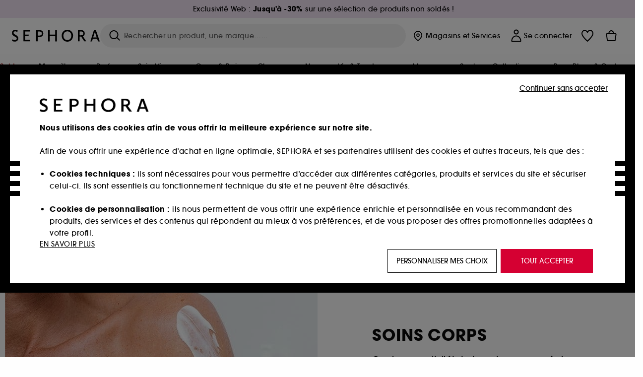

--- FILE ---
content_type: text/css
request_url: https://www.sephora.fr/on/demandware.static/Sites-Sephora_FR-Site/-/fr_FR/css/style_mysephora.css?v=15.6.1.1
body_size: 11210
content:
.arrow-left-red{background-image:url(../images/sprites.png);background-position:0 -756px;background-repeat:no-repeat;height:31px}.arrow-left{background-image:url(../images/sprites.png);background-position:0 -603px;background-repeat:no-repeat;height:31px}.arrow-right-red{background-image:url(../images/sprites.png);background-position:0 -705px;background-repeat:no-repeat;height:31px}.arrow-right{background-image:url(../images/sprites.png);background-position:0 -654px;background-repeat:no-repeat;height:31px}.bell-black{background-image:url(../images/sprites.png);background-position:0 -237px;background-repeat:no-repeat;height:16px}.bell-white{background-image:url(../images/sprites.png);background-position:0 -201px;background-repeat:no-repeat;height:16px}.bloc_echantillon{background-image:url(../images/sprites.png);background-position:0 -807px;background-repeat:no-repeat;height:91px}.check-over{background-image:url(../images/sprites.png);background-position:0 -167px;background-repeat:no-repeat;height:14px}.check{background-image:url(../images/sprites.png);background-position:0 -99px;background-repeat:no-repeat;height:14px}.closebuttonb{background-image:url(../images/sprites.png);background-position:0 -467px;background-repeat:no-repeat;height:23px}.closebuttonw{background-image:url(../images/sprites.png);background-position:0 -510px;background-repeat:no-repeat;height:23px}.dialogclose{background-image:url(../images/sprites.png);background-position:0 -387px;background-repeat:no-repeat;height:20px}.dialogclosered{background-image:url(../images/sprites.png);background-position:0 -427px;background-repeat:no-repeat;height:20px}.focus{background-image:url(../images/sprites.png);background-position:0 -553px;background-repeat:no-repeat;height:30px}.gift-star{background-image:url(../images/sprites.png);background-position:0 -348px;background-repeat:no-repeat;height:19px}.gift{background-image:url(../images/sprites.png);background-position:0 -309px;background-repeat:no-repeat;height:19px}.green-check-mark{background-image:url(../images/sprites.png);background-position:0 -273px;background-repeat:no-repeat;height:16px}.green_check{background-image:url(../images/sprites.png);background-position:0 0;background-repeat:no-repeat;height:12px}.un-check{background-image:url(../images/sprites.png);background-position:0 -65px;background-repeat:no-repeat;height:14px}.wishlist-border-icon{background-image:url(../images/sprites.png);background-position:0 -133px;background-repeat:no-repeat;height:14px}.wishlist-red-icon{background-image:url(../images/sprites.png);background-position:0 -32px;background-repeat:no-repeat;height:13px}[data-product-index*="0"]{-webkit-box-ordinal-group:1;order:0}[data-product-index*="1"]{-webkit-box-ordinal-group:2;order:1}[data-product-index*="2"]{-webkit-box-ordinal-group:3;order:2}[data-product-index*="3"]{-webkit-box-ordinal-group:4;order:3}[data-product-index*="4"]{-webkit-box-ordinal-group:5;order:4}[data-product-index*="5"]{-webkit-box-ordinal-group:6;order:5}[data-product-index*="6"]{-webkit-box-ordinal-group:7;order:6}[data-product-index*="7"]{-webkit-box-ordinal-group:8;order:7}[data-product-index*="8"]{-webkit-box-ordinal-group:9;order:8}[data-product-index*="9"]{-webkit-box-ordinal-group:10;order:9}[data-product-index*="10"]{-webkit-box-ordinal-group:11;order:10}[data-product-index*="11"]{-webkit-box-ordinal-group:12;order:11}[data-product-index*="12"]{-webkit-box-ordinal-group:13;order:12}[data-product-index*="13"]{-webkit-box-ordinal-group:14;order:13}[data-product-index*="14"]{-webkit-box-ordinal-group:15;order:14}[data-product-index*="15"]{-webkit-box-ordinal-group:16;order:15}[data-product-index*="16"]{-webkit-box-ordinal-group:17;order:16}[data-product-index*="17"]{-webkit-box-ordinal-group:18;order:17}[data-product-index*="18"]{-webkit-box-ordinal-group:19;order:18}[data-product-index*="19"]{-webkit-box-ordinal-group:20;order:19}[data-product-index*="20"]{-webkit-box-ordinal-group:21;order:20}[data-product-index*="21"]{-webkit-box-ordinal-group:22;order:21}[data-product-index*="22"]{-webkit-box-ordinal-group:23;order:22}[data-product-index*="23"]{-webkit-box-ordinal-group:24;order:23}[data-product-index*="24"]{-webkit-box-ordinal-group:25;order:24}[data-product-index*="25"]{-webkit-box-ordinal-group:26;order:25}[data-product-index*="26"]{-webkit-box-ordinal-group:27;order:26}[data-product-index*="27"]{-webkit-box-ordinal-group:28;order:27}[data-product-index*="28"]{-webkit-box-ordinal-group:29;order:28}[data-product-index*="29"]{-webkit-box-ordinal-group:30;order:29}@-webkit-keyframes zoomIn{from{-webkit-transform:scale(0);transform:scale(0);opacity:0}to{-webkit-transform:scale(1);transform:scale(1);opacity:1}}@keyframes zoomIn{from{-webkit-transform:scale(0);transform:scale(0);opacity:0}to{-webkit-transform:scale(1);transform:scale(1);opacity:1}}.account-nav-wrapper{padding:0 0 24px}.account-overview .accountoverview-page-title{background-color:#fff;padding:16px;margin:0}.subscribedbyemail-row{margin-right:10px}.subscribedbyemail-hide,.subscribedbysms-hide{display:none}#communication-invalid{font-size:.9375rem;color:#d50032;margin-bottom:10px}@media screen and (max-width:63.9375em){.pt_account .page-content{padding:0}.pt_account .accountoverview-list{padding:16px}.pt_account .login-logout-btn{padding:0 16px}}.pt_account.offers .content{background-color:#fff}.pt_account.offers .back-button-wrapper{background-color:#fff}.pt_account.offers .back-button{margin:16px 0 0 16px}.pt_account .offers-primary-section{padding:16px}@media screen and (min-width:50em){.pt_account .offers-primary-section{padding:32px 40px}}.pt_account .account-left-text{display:-webkit-box;display:flex;-webkit-box-orient:vertical;-webkit-box-direction:normal;flex-direction:column;text-transform:none;font-family:AvantGardeMedium,Arial,sans-serif;font-size:1rem;line-height:1.5rem;letter-spacing:.4px;-webkit-box-align:start;align-items:flex-start;padding:0}.pt_account .negative-points-notification{padding:0 32px;background-color:#fff}.pt_account .negative-points-notification .inlinenotification{margin:16px 0 0}.pt_account .greeting-first-name{font-family:AvantGardeBold,Arial,sans-serif;font-size:1.125rem;text-transform:capitalize}.pt_account .account-card-and-status-info,.pt_account .user-account-header{padding:24px 16px;color:#fff;background-color:#000}.greeting-and-loyalty-info{width:100%}.greeting-and-loyalty-info .account-card-and-status-info{display:-webkit-box;display:flex;-webkit-box-pack:justify;justify-content:space-between;-webkit-box-align:center;align-items:center;gap:16px}.greeting-and-loyalty-info .loyalty-status{text-transform:capitalize}.greeting-and-loyalty-info .joined-since-date{font-size:.9375rem;line-height:1.25rem}.greeting-and-loyalty-info .card-with-status{background-color:#000;color:#fff;font-size:.875rem;padding:8px 12px;display:-webkit-box;display:flex;-webkit-box-orient:vertical;-webkit-box-direction:normal;flex-direction:column;-webkit-box-align:center;align-items:center;-webkit-box-pack:center;justify-content:center;border-radius:8px;border:1px solid #fff}.greeting-and-loyalty-info .card-with-status svg{max-width:35px}.greeting-and-loyalty-info .points-status-container{background-color:#fff;display:-webkit-box;display:flex;-webkit-box-pack:justify;justify-content:space-between;padding:16px;border-bottom:1px solid #e0e0e0}.greeting-and-loyalty-info .points-status{width:50%}.greeting-and-loyalty-info .points-heading{font-family:AvantGardeBold,Arial,sans-serif;font-size:1rem}.greeting-and-loyalty-info .accumulated-points-container{display:-webkit-box;display:flex;align-self:center}@media screen and (min-width:50em){.greeting-and-loyalty-info .accumulated-points-container .accumulated-points svg{margin:0 0 0 6px}}.greeting-and-loyalty-info .accumulated-points-period-info{color:#595959;font-size:.75rem;line-height:1rem;margin:4px 0 0}.greeting-and-loyalty-info .accumulated-points{display:-webkit-box;display:flex;align-self:flex-start;-webkit-box-align:center;align-items:center;padding:6px 8px;margin:0;font-size:.875rem}@media screen and (min-width:50em){.greeting-and-loyalty-info .accumulated-points{align-self:center;letter-spacing:0}}.greeting-and-loyalty-info .accumulated-points svg{display:-webkit-box;display:flex;margin:0 6px}.user-account-header .discover-program{padding-bottom:8px}.user-account-header .button,.user-account-header .login-button-link{width:100%}.account-left-nav .nav-icon .gift-card,.account-left-nav .nav-icon .loyalty-status-icon,.account-left-nav .nav-icon .reward-circle{stroke:none;height:32px;width:32px}#offers-list-block .offers-list.row{display:block}.offers-item .offers-list.accordion-content{display:-webkit-box;display:flex;gap:12px;padding:0 12px}@media screen and (min-width:50em){.offers-item .offers-list.accordion-content{padding:0}}.account-overview-loyalty-block .rewards-section-wrapper{padding:0}.account-overview-loyalty-block .rewards-section-wrapper .rewards-progress-bar-and-info{border:none}.offers-list .offer-wrapper{width:100%;height:100%}@media screen and (min-width:50em){.accountoverview-item.accountLoyaltyBlock{display:-webkit-box;display:flex;-webkit-box-orient:vertical;-webkit-box-direction:normal;flex-direction:column;-webkit-box-pack:justify;justify-content:space-between}}.accountoverview-item.accountLoyaltyBlock .account-overview-loyalty-not-connected{color:#333;padding:0 20px 20px 20px}.accountoverview-item.accountLoyaltyBlock .account-overview-loyalty-not-connected .subtitle{display:inline-block;margin-bottom:8px}@media screen and (min-width:50em){.accountoverview-item.accountLoyaltyBlock .account-overview-loyalty-not-connected{padding:0 20px;height:100%;display:-webkit-box;display:flex;-webkit-box-orient:vertical;-webkit-box-direction:normal;flex-direction:column;-webkit-box-pack:justify;justify-content:space-between}}.accountoverview-item.offers-item #offers-list-block .offers-list.row{display:-webkit-box;display:flex;-webkit-box-orient:horizontal;-webkit-box-direction:normal;flex-direction:row;gap:16px}.accountoverview-item.offers-item .offers-item-title{display:-webkit-box;display:flex;-webkit-box-pack:justify;justify-content:space-between}@media screen and (min-width:50em){.accountoverview-item.offers-item .offers-item-title{margin-bottom:12px}.accountoverview-item.offers-item .offers-item-title .accountoverview-title{width:auto}.accountoverview-item.offers-item .offers-item-title .accountoverview-title .nav-title{font-size:1.5rem}}.accountoverview-item.offers-item .offers-list.accordion-content{display:-webkit-box;display:flex;-webkit-box-orient:vertical;-webkit-box-direction:normal;flex-direction:column}@media screen and (min-width:50em){.accountoverview-item.offers-item .offers-list.accordion-content{-webkit-box-orient:horizontal;-webkit-box-direction:normal;flex-direction:row;margin-top:12px}}.accountoverview-item.offers-item .join-program-btn.hide-for-medium,.accountoverview-item.offers-item .login-button-link.hide-for-medium{margin-bottom:12px}.account-overview .accountoverview-list .nav-icon{-webkit-transform:scale(1);-ms-transform:scale(1);transform:scale(1);margin-right:10px}@media screen and (min-width:50em){.account-overview .accountoverview-list .accountoverview-row .accountoverview-title .nav-title{font-size:1.5rem;line-height:2.5rem}}.account-overview .accountoverview-list .secondary-button-revamp{font-size:.875rem;line-height:1.25rem;padding:0 14px}.account-overview .accountoverview-list .tertiary-button-revamp{padding:0}@media screen and (min-width:50em){.account-overview .accountoverview-list .offers-item{padding:32px}}.account-overview .accountoverview-list .offers-item .inlinenotification{width:100%}.account-overview .accountoverview-list .offers-list{-webkit-box-orient:vertical;-webkit-box-direction:normal;flex-direction:column}@media screen and (min-width:50em){.account-overview .accountoverview-list .offers-list{padding:0}.account-overview .accountoverview-list .offers-list .no-offers-block,.account-overview .accountoverview-list .offers-list .no-rewards-block,.account-overview .accountoverview-list .offers-list .offers-list-section,.account-overview .accountoverview-list .offers-list .rewards-list-section{display:-webkit-box;display:flex;-webkit-box-orient:vertical;-webkit-box-direction:normal;flex-direction:column;max-width:calc(50% - 8px)}}.account-overview .accountoverview-list .dashboard-content .offers-list{display:-webkit-box;display:flex;-webkit-box-orient:horizontal;-webkit-box-direction:normal;flex-direction:row;flex-wrap:wrap;gap:16px;padding-bottom:16px}@media screen and (min-width:50em){.account-overview .accountoverview-list .dashboard-content .offers-list{padding-bottom:0}}.account-overview .accountoverview-list .dashboard-content .offers-list .offer-wrapper{width:100%}.account-overview .accountoverview-list .dashboard-content .offers-list .offers-list-section,.account-overview .accountoverview-list .dashboard-content .offers-list .rewards-list-section{display:-webkit-box;display:flex;-webkit-box-orient:horizontal;-webkit-box-direction:normal;flex-direction:row;width:100%}@media screen and (min-width:50em){.account-overview .accountoverview-row{display:-webkit-box;display:flex;gap:20px}.account-overview .accountoverview-row li{width:50%}}.account-overview .account-dashboard-loyalty-asset{display:-webkit-box;display:flex;-webkit-box-orient:vertical;-webkit-box-direction:normal;flex-direction:column;gap:16px}.account-overview .account-dashboard-loyalty-asset .subtitle{display:inline-block;margin-bottom:8px}.migration-error-wrapper{display:-webkit-box;display:flex;-webkit-box-orient:vertical;-webkit-box-direction:normal;flex-direction:column;-webkit-box-align:center;align-items:center;gap:32px}.migration-error-wrapper .migration-error-title{padding-bottom:24px;font-size:1.25rem;line-height:1.75rem;letter-spacing:.4px}@media screen and (min-width:50em){.migration-error-wrapper .migration-error-title{font-size:2rem;line-height:2.5rem}}.migration-error-wrapper .migration-error-decription{margin:0;font-size:1rem;line-height:1.5rem;letter-spacing:.4px}@media print{.invoice-content{-webkit-print-color-adjust:exact!important}.invoice-content a{text-decoration:none!important}.invoice-content a[href]:after{content:none!important}.invoice-content .order-line-promotion p,.invoice-content .order-line-promotion span,.invoice-content .product-promotion p,.invoice-content .product-promotion span{color:#c00!important}}.invoice-content .banner-card{max-width:405px}.invoice-content .invoice-borders{width:100%;padding:10px 0;margin:auto;border-bottom:43px solid #000;border-top:43px solid #000}.invoice-content .categories-wrapper{margin:15px 0}.invoice-content .categories-wrapper a{margin-right:10px;text-transform:uppercase}.invoice-content .sephora-text-info{font-weight:400;line-height:2}.invoice-content .sephora-text-info .status-logo{height:15px;margin:0 0 8px}.invoice-content .sephora-text-info .status-points{color:#d50032!important}.invoice-content .introduction-message-wrapper .order-message:first-of-type{padding:10px 25px 0}.invoice-content .service-wrapper{background-color:#f7f7f7!important;padding:20px 15px;margin:20px 0}.invoice-content-ltr .actions-wrapper{display:-webkit-box;display:flex;-webkit-box-pack:center;justify-content:center;-webkit-box-align:center;align-items:center;margin:10px 0}.invoice-content-ltr .actions-wrapper a{margin-right:5px;font-family:AvantGardeBold,Arial,sans-serif;font-size:1.25rem}.invoice-content-ltr .imprint-links{text-align:left;margin-top:15px}.invoice-content-ltr .imprint-links a{color:#9b9b9b;text-decoration:underline;font-size:.5625rem}.invoice-content-ltr .imprint-links a:nth-child(1n)::after{content:'|'}.invoice-content-ltr .imprint-links a:last-of-type::after{content:''}.non-available-sm-fav-product-list,.non-available-st-fav-product-list{display:none}.product-avaibility-info .main-product-box-offers{-webkit-box-align:unset;align-items:unset}.product-avaibility-info .offers-bonus-content-box .offers-bonus-product-info{display:none}.product-avaibility-info .offers-bonus-content-box .offers-bonus-image{width:32px!important;height:32px!important;border:.7px solid #00b140;padding:0;margin:4px 0 8px 4px}.product-avaibility-info .offers-bonus-content-box .offers-bonus-image img{height:100%}.product-avaibility-info .offers-bonus-content-box .offers-bonus-image .crossed{display:none}.product-avaibility-info .mini-cart-product-bonus[data-excluded-product=true] .offers-bonus-image{border:.7px solid #ff3a44}.product-avaibility-info .mini-cart-product-bonus[data-excluded-product=true] .offers-bonus-image .crossed{display:-webkit-box;display:flex;width:43px;border-bottom:.7px solid #ff3a44;-webkit-transform:translateY(-15.5px) translateX(-6px) rotate(-45deg);-ms-transform:translateY(-15.5px) translateX(-6px) rotate(-45deg);transform:translateY(-15.5px) translateX(-6px) rotate(-45deg)}.included-products .mini-cart-image{width:32px!important;height:32px!important}.included-products .mini-cart-image img{height:100%}.included-products .mini-cart-image .crossed{width:44px!important;-webkit-transform:translateY(-15.5px) translateX(-7px) rotate(-45deg)!important;-ms-transform:translateY(-15.5px) translateX(-7px) rotate(-45deg)!important;transform:translateY(-15.5px) translateX(-7px) rotate(-45deg)!important}.pt_order-confirmation .confirmation{padding:0}.pt_order-confirmation .confirmation .confirmation-info{padding:0 16px 40px}@media screen and (min-width:50em){.pt_order-confirmation .confirmation .confirmation-info{padding:0 16px 24px}}.pt_order-confirmation .confirmation .program-fid-title{margin:0;padding:24px 16px 0}@media screen and (min-width:50em){.pt_order-confirmation .confirmation .program-fid-title{margin:0}}.pt_order-confirmation .confirmation .mysephora-logo{height:50px}.pt_order-confirmation .confirmation .redirection-loyalty-button{display:grid;margin:0 16px 24px}.pt_order-confirmation .confirmation .loyalty-description{margin:24px 16px;border-radius:7px;display:grid;font-size:1rem;padding:16px;gap:24px}.pt_order-confirmation .confirmation .loyalty-description .loyalty-title{font-family:AvantGardeBold,Arial,sans-serif}.pt_order-confirmation .confirmation .loyalty-description .loyalty-subtitle{font-size:.875rem}.pt_order-confirmation .confirmation .loyalty-description .loyalty-introduction{display:-webkit-box;display:flex;gap:8px;-webkit-box-align:center;align-items:center}.pt_order-confirmation .confirmation .loyalty-description .loyalty-introduction .loyalty-introduction-image{display:-webkit-box;display:flex}.pt_order-confirmation .confirmation .loyalty-description .loyalty-introduction .loyalty-subtitle{color:#595959}.pt_order-confirmation .confirmation .loyalty-description .loyalty-introduction .loyalty-introduction-text{display:-webkit-box;display:flex;-webkit-box-orient:vertical;-webkit-box-direction:normal;flex-direction:column;-webkit-box-align:start;align-items:flex-start}.pt_order-confirmation .confirmation .loyalty-description .redirection-loyalty-button{margin:0}.pt_order-confirmation .confirmation .loyalty-description .loyalty-conclusion{color:#595959;font-size:14px;line-height:20px;letter-spacing:.4px;display:-webkit-box;display:flex;-webkit-box-orient:vertical;-webkit-box-direction:normal;flex-direction:column;gap:8px}.pt_order-confirmation .confirmation .loyalty-description .loyalty-conclusion .loyalty-conclusion-row svg{vertical-align:sub}.inline-success-highlight .inline-success-highlight-custom{padding:4px;font-size:.75rem;letter-spacing:.4px;line-height:16px}.offers-bonus-content-box{display:-webkit-box;display:flex;gap:12px}.offers-bonus-content-box .offers-bonus-image{padding:4px}.offers-bonus-content-box .offers-bonus-image img{width:40px;height:40px}.offers-bonus-content-box .offers-bonus-product-info{display:-webkit-box;display:flex;width:calc(100% - 60px);font-size:.875rem;-webkit-box-align:center;align-items:center}.offers-bonus-content-box .offers-bonus-product-info .offers-bonus-product-name{padding:0;margin:0;max-width:100%;text-overflow:ellipsis;overflow:hidden;white-space:nowrap;display:block}.offers-bonus-content-box .offers-bonus-product-info .offers-bonus-multiple-products{font-family:AvantGardeBold,Arial,sans-serif}.main-product-box-offers{-webkit-box-align:center;align-items:center}.main-product-box-offers .mini-cart-image{margin:0}.main-product-box-offers .mini-cart-image img{width:25px;height:25px}.highlight{color:#d50032}.mysephora-radius-gradient{background-image:-webkit-gradient(linear,left top,left bottom,from(white),to(white)),-webkit-gradient(linear,left top,right top,from(#bde7f7),to(#dda7f3));background-image:linear-gradient(white,#fff),linear-gradient(to right,#bde7f7,#dda7f3);background-clip:padding-box,border-box;background-origin:border-box;border-radius:8px;border:1px solid transparent;box-sizing:border-box;overflow:hidden}.mysephora-radius-gradient>*{background-color:#fff}.mysephora-radius-gradient>:first-child{border-top-left-radius:7px;border-top-right-radius:7px}.mysephora-radius-gradient>:last-child{border-bottom-left-radius:7px;border-bottom-right-radius:7px}.mysephora-gradient{background:-webkit-gradient(linear,left top,right top,from(#e2f5fb),to(#f0dafa));background:linear-gradient(to right,#e2f5fb,#f0dafa)}.hide-description .field-description{display:none}.loyalty-status-tag{border-radius:4px;padding:2px 8px;color:#000;font-size:.75rem;font-family:AvantGardeMedium,Arial,sans-serif;line-height:1rem;text-transform:capitalize}.loyalty-status-tag.bronze{background:#c17c55}.loyalty-status-tag.silver{background:#b3b3b3}.loyalty-status-tag.gold{background:#d7b97c}.inline-success-highlight{background-color:#eaf6e8;color:#005b00;border-radius:4px;margin-right:2px;padding:0 4px;font-family:AvantGardeBold,Arial,sans-serif;display:-webkit-inline-box;display:inline-flex}.inline-neutral-highlight{background-color:#f2f2f2;color:#333;border-radius:4px;padding:4px 8px;font-family:AvantGardeBold,Arial,sans-serif;display:-webkit-inline-box;display:inline-flex;letter-spacing:.4px}.inline-neutral-highlight svg path{fill:#333}.inline-alert-highlight{background-color:#ffeee4;color:#8d0300;border-radius:4px;padding:4px 8px;font-family:AvantGardeBold,Arial,sans-serif;display:-webkit-inline-box;display:inline-flex;letter-spacing:.4px}.inline-alert-highlight svg path{fill:#8d0300}.inline-info-highlight{background-color:#eaf3fc;color:#004a84;border-radius:4px;padding:4px 8px;font-family:AvantGardeBold,Arial,sans-serif;display:-webkit-inline-box;display:inline-flex;letter-spacing:.4px}.inline-info-highlight svg path{fill:#004a84}@-webkit-keyframes colorChange{0%{fill:#000}25%{fill:#824192}50%{fill:#ffe72e}75%{fill:#e94e24}100%{fill:#e32586}}@keyframes colorChange{0%{fill:#000}25%{fill:#824192}50%{fill:#ffe72e}75%{fill:#e94e24}100%{fill:#e32586}}.dynamic-stripe{-webkit-animation:colorChange 2s 2;animation:colorChange 2s 2}@media screen and (min-width:50em){.ui-dialog svg.svg-inline.close-icon{stroke:#000}}html.popup-dialog-layer-open>body.no-scroll-static{position:static}.popup-dialog-layer.rewards-dialog .ui-dialog-titlebar{box-shadow:0 2px 8px rgba(0,0,0,.12);padding:19px 24px}.popup-dialog-layer.rewards-dialog .ui-dialog-titlebar .ui-dialog-title{text-transform:none;font-size:1rem;line-height:1.5rem}.popup-dialog-layer.rewards-dialog .dialog-content{padding:24px 26px 120px}.brands-dialog .preferred-brand-dialog .preferred-brand-button-wrapper{position:-webkit-sticky;position:sticky;bottom:-5%;left:0;padding:21px 0;background-color:#fff;z-index:1;width:100%;display:-webkit-box;display:flex;-webkit-box-pack:center;justify-content:center;-webkit-box-align:center;align-items:center}.add-loyalty-program-dialog .ui-dialog-titlebar{background-color:#000;color:#fff;text-align:start;padding:12px 16px}.add-loyalty-program-dialog .ui-dialog-titlebar .ui-dialog-title{text-transform:none}.add-loyalty-program-dialog .ui-dialog-titlebar svg.svg-inline.close-icon{stroke:#fff}.add-loyalty-program-dialog #add-loyalty-program-dialog{padding:0 25px}.add-loyalty-program-dialog .phone-row-joinprogram .phoneprefix{max-height:48px;min-width:100px;margin:0;background-color:#f2f2f2}@media screen and (max-width:63.9375em){.add-loyalty-program-dialog .phone-row-joinprogram .phoneprefix{max-height:36px}}.add-loyalty-program-dialog .phone-row-joinprogram .form-row.flags .field-wrapper.with-preinput{margin-left:20px}.add-loyalty-program-dialog .phone-row-joinprogram .hide-description .field-description{display:none}.add-loyalty-program-dialog .phone-row-joinprogram label[for=dwfrm_joinprogram_address_phone]{margin-left:10px}.cart-offers-dialog{overflow-x:hidden}.cart-offers-dialog .dialog-content{overflow-y:auto;-webkit-box-flex:1;flex:1}.cart-offers-dialog .ui-dialog-titlebar{margin-bottom:0}.cart-offers-dialog .ui-dialog-buttonpane{width:100%;bottom:0;background-color:#fff}.cart-offers-dialog .ui-dialog-buttonset{align-self:end;padding:12px 16px;border-top:1px solid #d7d7d7;display:grid;gap:8px}.cart-offers-dialog [id$="-info-dialog"]{padding:0;height:100%;display:grid}.cart-offers-dialog .loyalty-points{display:grid;grid-template-columns:auto auto;gap:16px;width:-webkit-fit-content;width:-moz-fit-content;width:fit-content}.cart-offers-dialog .loyalty-points .loyalty-points-text-container{line-height:1.5rem;width:-webkit-fill-available}.cart-offers-dialog .loyalty-points .info-subtitle{margin-top:8px}.cart-offers-dialog .loyalty-points .inline-success-highlight{padding:4px 8px}.cart-offers-dialog .loyalty-points svg{align-self:center}.second-level-dialog+.ui-widget-overlay{display:none}.offers-info-dialog-wrapper p{margin:0;font-size:1rem;letter-spacing:.4px;color:#000}.offers-info-dialog-wrapper .offers-info-wrapper{padding:16px;display:grid;align-self:start;gap:32px}.offers-info-dialog-wrapper .offers-tiles{display:grid;gap:16px;font-size:1rem}.offers-info-dialog-wrapper .offer-minitile{border-radius:8px;display:grid;gap:12px;padding:12px;box-sizing:unset}.offers-info-dialog-wrapper .offer-minitile.disabled{background-color:#f2f2f2;background-image:none;border:none;pointer-events:none}.offers-info-dialog-wrapper .offer-minitile.disabled .offer-content{background-color:transparent}.offers-info-dialog-wrapper .offer-minitile.disabled .offer-cta-container{display:none}.offers-info-dialog-wrapper .offer-minitile .offer-error{grid-column:1/-1;display:-webkit-box;display:flex;justify-self:start;font-family:AvantGardeBold,Arial,sans-serif;font-size:.75rem;line-height:1rem;color:#8d0300;padding:4px;margin:0;-webkit-box-align:start;align-items:flex-start;gap:4px;border-radius:4px;background:#fbdfdf}.offers-info-dialog-wrapper .offer-minitile .offer-error svg{width:16px;height:16px;margin:0;-webkit-box-flex:0;flex:none}.offers-info-dialog-wrapper .offer-minitile .offer-error svg path{fill:#8d0300}.offers-info-dialog-wrapper .applied,.offers-info-dialog-wrapper .unmodifiable{border:2px solid #000}.offers-info-dialog-wrapper .offer-content{display:grid;grid-template-columns:auto 1fr auto;-webkit-box-align:center;align-items:center;gap:10px}.offers-info-dialog-wrapper .offer-content .offer-error{grid-column:1/-1}.offers-info-dialog-wrapper .offer-content .offer-image{grid-column:1}.offers-info-dialog-wrapper .offer-content .offer-info{grid-column:2;display:grid;justify-items:start;gap:4px}.offers-info-dialog-wrapper .offer-content .offer-cta-container{grid-column:3;display:grid;justify-items:center;-webkit-box-align:center;align-items:center;position:relative;box-sizing:border-box}.offers-info-dialog-wrapper.unmodifiable .offer-content{grid-template-columns:auto 1fr}.offers-info-dialog-wrapper .offer-image{width:56px;height:56px}.offers-info-dialog-wrapper .offer-description{font-family:AvantGardeMedium,Arial,sans-serif}.offers-info-dialog-wrapper .offer-end{font-size:.75rem;padding:4px;display:grid;-webkit-box-align:center;align-items:center;grid-template-columns:auto auto;gap:4px}.offers-info-dialog-wrapper .offer-end svg{width:16px;height:16px}.offers-info-dialog-wrapper .offer-conditions{font-size:.75rem;color:#595959;text-decoration:underline;pointer-events:all}.offers-info-dialog-wrapper .offer-conditions a{color:#595959}.offers-info-dialog-wrapper .capsule-tile .offer-content .offer-info{gap:8px}.offers-info-dialog-wrapper .capsule-tile .capsule-ctas{width:32px;height:32px}.offers-info-dialog-wrapper .capsule-tile .edit-selected-capsule{display:none}.offers-info-dialog-wrapper .capsule-tile .remove-selected-capsule{display:none}.offers-info-dialog-wrapper .capsule-tile .arrow-right-icon{display:block}.offers-info-dialog-wrapper .capsule-tile .capsule-ctas.cta-displayed{width:auto;height:auto;gap:12px}.offers-info-dialog-wrapper .capsule-tile .capsule-ctas.cta-displayed span{width:48px;height:48px;border:1px solid #d7d7d7;border-radius:8px;display:grid;justify-items:center;-webkit-box-align:center;align-items:center}.offers-info-dialog-wrapper .capsule-tile .capsule-ctas.cta-displayed .edit-selected-capsule{display:grid}.offers-info-dialog-wrapper .capsule-tile .capsule-ctas.cta-displayed .remove-selected-capsule{display:grid}.offers-info-dialog-wrapper .capsule-tile .capsule-ctas.cta-displayed .arrow-right-icon{display:none}.offers-info-dialog-wrapper .capsule-tile.unmodifiable .capsule-ctas{display:none}.offers-info-dialog-wrapper .crm-offers .offer-minitile:not(.applied){border:1px solid #d7d7d7}.knowmore-offers-info-wrapper{padding:16px;display:grid;align-self:start;gap:32px}.knowmore-offers-info-wrapper .mysephora-knowmore-offers-dialog-content{display:grid;gap:24px}.knowmore-offers-info-wrapper .mysephora-knowmore-offers-dialog-content .dialog-info-block{display:grid;gap:32px}.knowmore-offers-info-wrapper .mysephora-knowmore-offers-dialog-content .dialog-info-block:first-child{gap:8px}.knowmore-offers-info-wrapper .mysephora-knowmore-offers-dialog-content .dialog-info-block>div{display:grid;gap:16px}.knowmore-offers-info-wrapper .mysephora-knowmore-offers-dialog-content .gifts,.knowmore-offers-info-wrapper .mysephora-knowmore-offers-dialog-content .offers-now{font-size:1rem;letter-spacing:.4px;font-family:AvantGardeBold,Arial,sans-serif;line-height:1.5rem}.knowmore-offers-info-wrapper .mysephora-knowmore-offers-dialog-content ul{margin:0;display:grid;gap:16px;list-style-type:none}.knowmore-offers-info-wrapper .mysephora-knowmore-offers-dialog-content ul li{display:grid;grid-template-columns:auto auto;gap:8px;margin:0}.knowmore-offers-info-wrapper .mysephora-knowmore-offers-dialog-content ul li b{font-family:AvantGardeBold,Arial,sans-serif}.knowmore-offers-info-wrapper .mysephora-knowmore-offers-dialog-content ul li .loyalty-status-icon{width:48px;height:48px;background-color:#f2f2f2;border-radius:7px;display:-webkit-box;display:flex;-webkit-box-pack:center;justify-content:center;-webkit-box-align:center;align-items:center}.knowmore-offers-info-wrapper .mysephora-knowmore-offers-dialog-content ul li svg{max-width:35px;max-height:35px}.knowmore-offers-info-wrapper .mysephora-knowmore-offers-dialog-content li,.knowmore-offers-info-wrapper .mysephora-knowmore-offers-dialog-content p{font-size:1rem;letter-spacing:.4px;font-family:AvantGardeMedium,Arial,sans-serif;line-height:1.5rem;margin:0}.knowmore-offers-info-wrapper .mysephora-knowmore-offers-dialog-content hr{margin:0}.enrolled-loyalty-info-dialog-wrapper .enrolled-loyalty-info-wrapper{padding:16px}.enrolled-loyalty-info-dialog-wrapper .loyalty-status{border-radius:8px;background-color:#000;color:#fff;padding:16px;display:grid;grid-template-columns:1fr auto;grid-template-rows:auto auto;grid-gap:8px 16px}.enrolled-loyalty-info-dialog-wrapper .loyalty-status .customer-name{font-family:AvantGardeBold,Arial,sans-serif;font-size:1.125rem;grid-column:1;grid-row:1}.enrolled-loyalty-info-dialog-wrapper .loyalty-status .loyalty-status-tag-wrapper{line-height:1.5rem;font-size:1rem;grid-column:1;grid-row:2}.enrolled-loyalty-info-dialog-wrapper .loyalty-status .loyalty-status-tag-wrapper span{line-height:1.5rem;vertical-align:middle}.enrolled-loyalty-info-dialog-wrapper .loyalty-status svg{grid-column:2;grid-row:1/span 2;align-self:center}.enrolled-loyalty-info-dialog-wrapper .text-based-info{padding:40px 0;display:grid;gap:24px}.enrolled-loyalty-info-dialog-wrapper .info-title{font-size:1.125rem;font-family:AvantGardeBold,Arial,sans-serif}.enrolled-loyalty-info-dialog-wrapper .info-subtitle{font-family:AvantGardeMedium,Arial,sans-serif;display:inline-block}.enrolled-loyalty-info-dialog-wrapper .loyalty-reward-section{display:grid;gap:12px;-webkit-box-align:center;align-items:center;grid-template-columns:auto 1fr;font-family:AvantGardeBold,Arial,sans-serif;font-size:1rem}.enrolled-loyalty-info-dialog-wrapper .loyalty-reward-section svg{height:32px;width:32px}.enrolled-loyalty-info-dialog-wrapper .loyalty-welcome-gift-section{padding:8px;display:grid;grid-template-columns:auto 1fr;grid-template-rows:auto auto;grid-gap:4px 12px;background:#f2f2f2;border-radius:8px}.enrolled-loyalty-info-dialog-wrapper .loyalty-welcome-gift-section .svg{grid-column:1;grid-row:1/span 2}.enrolled-loyalty-info-dialog-wrapper .loyalty-welcome-gift-section .loyalty-welcome-gift-title{font-family:AvantGardeBold,Arial,sans-serif;font-size:1rem;line-height:1.5rem;grid-column:2;grid-row:1}.enrolled-loyalty-info-dialog-wrapper .loyalty-welcome-gift-section .loyalty-welcome-gift-subtext{font-size:.875rem;line-height:1.25rem;grid-column:2;grid-row:2}.enrolled-loyalty-info-dialog-wrapper .progress-bar-based-info{border-top:1px solid #d7d7d7;padding:40px 0 0;display:grid;gap:16px}.enrolled-loyalty-info-dialog-wrapper .loyalty-gauge-info-container{padding:16px;display:grid;grid-template-columns:auto 1fr;gap:16px;-webkit-box-align:center;align-items:center}.enrolled-loyalty-info-dialog-wrapper .loyalty-gauge-info-container .loyalty-reward-gauge-points{display:grid;gap:4px;font-size:1rem}.enrolled-loyalty-info-dialog-wrapper .loyalty-gauge-info-container .current-points-text{font-size:.875rem}.enrolled-loyalty-info-dialog-wrapper .loyalty-gauge-info-container .current-points{font-family:AvantGardeBold,Arial,sans-serif;font-size:1.25rem}.enrolled-loyalty-info-dialog-wrapper .loyalty-gauge-info-container .remaining-points{font-family:AvantGardeBold,Arial,sans-serif}.enrolled-loyalty-info-dialog-wrapper .loyalty-gauge-info-container .achieved-status{font-family:AvantGardeBold,Arial,sans-serif;text-transform:capitalize}.offer-conditions-dialog .offer-conditions-wrapper{padding:16px;display:grid;gap:16px}.offer-conditions-dialog .offer-description{font-size:1rem;line-height:1.5rem}.offer-conditions-dialog .promotion-legals-text{font-size:.875rem;line-height:1.25rem;letter-spacing:.4px}.circular-simple-progress-bar .circular-simple-progress-bar-svg{-webkit-transform:rotate(-90deg);-ms-transform:rotate(-90deg);transform:rotate(-90deg)}.circular-simple-progress-bar #progress-circle{stroke-dasharray:98;stroke-dashoffset:100;stroke-linecap:round}.circular-simple-progress-bar.small{height:72px;width:72px;position:relative;display:-webkit-box;display:flex}.circular-simple-progress-bar.small .circular-simple-progress-bar__loyalty-type svg{height:40px;width:40px}.circular-simple-progress-bar.medium{height:124px;width:124px;position:relative;display:-webkit-box;display:flex}.circular-simple-progress-bar.medium .circular-simple-progress-bar__loyalty-type svg{height:58px;width:58px}.circular-simple-progress-bar.large{height:166px;width:166px;position:relative;display:-webkit-box;display:flex}.circular-simple-progress-bar.large .circular-simple-progress-bar__loyalty-type svg{height:58px;width:58px}.circular-simple-progress-bar__loyalty-type{position:absolute;top:50%;left:50%;-webkit-transform:translate(-50%,-50%);-ms-transform:translate(-50%,-50%);transform:translate(-50%,-50%);display:-webkit-box;display:flex}.account-layer .header-layer-inner,.customerservice-account-layer .header-layer-inner{height:480px}.account-layer .account-layer-guest,.account-layer .account-layer-guest-phoenix,.account-layer .account-layer-phoenix-nonFID,.account-layer .account-layer-standard,.account-layer .account-layer-standard-reward,.account-layer .account-layer-star,.account-layer .account-layer-star-no-rewards,.customerservice-account-layer .account-layer-guest,.customerservice-account-layer .account-layer-guest-phoenix,.customerservice-account-layer .account-layer-phoenix-nonFID,.customerservice-account-layer .account-layer-standard,.customerservice-account-layer .account-layer-standard-reward,.customerservice-account-layer .account-layer-star,.customerservice-account-layer .account-layer-star-no-rewards{position:absolute;top:0;left:0;bottom:0;z-index:-1}.account-layer .account-layer-guest img,.account-layer .account-layer-guest-phoenix img,.account-layer .account-layer-phoenix-nonFID img,.account-layer .account-layer-standard img,.account-layer .account-layer-standard-reward img,.account-layer .account-layer-star img,.account-layer .account-layer-star-no-rewards img,.customerservice-account-layer .account-layer-guest img,.customerservice-account-layer .account-layer-guest-phoenix img,.customerservice-account-layer .account-layer-phoenix-nonFID img,.customerservice-account-layer .account-layer-standard img,.customerservice-account-layer .account-layer-standard-reward img,.customerservice-account-layer .account-layer-star img,.customerservice-account-layer .account-layer-star-no-rewards img{height:480px}@media screen and (min-width:80em){.account-layer .left-side .wrapper-wide,.customerservice-account-layer .left-side .wrapper-wide{margin:0 100px 0 150px}}.account-layer .left-side .wrapper-limited,.customerservice-account-layer .left-side .wrapper-limited{font-weight:400;letter-spacing:.4px}.account-layer .left-side .last-order-details,.account-layer .left-side .nocard-description,.customerservice-account-layer .left-side .last-order-details,.customerservice-account-layer .left-side .nocard-description{display:-webkit-box;display:flex;-webkit-box-align:center;align-items:center;max-width:575px}.account-layer .left-side .nocard-description,.customerservice-account-layer .left-side .nocard-description{width:100%;margin-top:10px}.account-layer .left-side .header,.customerservice-account-layer .left-side .header{text-transform:none;font-size:1.25rem}.account-layer .left-side .header a,.customerservice-account-layer .left-side .header a{font-size:1rem}.account-layer .left-side .description,.customerservice-account-layer .left-side .description{line-height:1.5rem}.account-layer .left-side .loyaltycard-info .nocard-text,.customerservice-account-layer .left-side .loyaltycard-info .nocard-text{font-size:1rem}.account-layer .with-last-order .last-order-details,.customerservice-account-layer .with-last-order .last-order-details{max-width:575px;-webkit-box-pack:end;justify-content:flex-end;-webkit-box-flex:1;flex:1 1 100%;flex-wrap:wrap;white-space:nowrap}.account-layer .with-last-order .wrapper-limited,.customerservice-account-layer .with-last-order .wrapper-limited{margin-left:75px}.account-layer .with-last-order .wrapper-limited .header,.customerservice-account-layer .with-last-order .wrapper-limited .header{margin-top:75px}.account-layer .right-side,.customerservice-account-layer .right-side{font-family:AvantGardeBold,Arial,sans-serif;font-size:.8125rem;-webkit-box-flex:0;flex:0 0 35%;text-transform:uppercase;height:100%;display:block;padding-top:40px}@media screen and (min-width:80em){.account-layer .right-side,.customerservice-account-layer .right-side{display:-webkit-box;display:flex;-webkit-box-align:center;align-items:center;justify-content:space-around;padding:0;-webkit-box-flex:0;flex:0 0 55%;font-size:.9375rem}}@media screen and (min-width:80em){.account-layer .right-side .menu-wrapper,.customerservice-account-layer .right-side .menu-wrapper{display:-webkit-box;display:flex;justify-content:space-around;width:100%;padding-right:60px}}.account-layer .right-side .menu-item .offer-title,.customerservice-account-layer .right-side .menu-item .offer-title{display:inline-block;padding:11px 14px;margin-top:10px;margin-left:0;background-color:#f0f4f5}.account-layer .right-side span.header-link-quantity-wrap,.customerservice-account-layer .right-side span.header-link-quantity-wrap{display:-webkit-box;display:flex;-webkit-box-align:center;align-items:center;-webkit-box-pack:center;justify-content:center;text-align:center;position:absolute;bottom:4px;min-width:16px;margin:0;right:6px;-webkit-transform:translate(30%,30%);-ms-transform:translate(30%,30%);transform:translate(30%,30%)}@media screen and (min-width:50em) and (max-width:63.9375em){.account-layer .right-side span.header-link-quantity-wrap,.customerservice-account-layer .right-side span.header-link-quantity-wrap{-webkit-transform:translate(0,20%);-ms-transform:translate(0,20%);transform:translate(0,20%);min-width:12px}}.account-layer .right-side span.header-link-quantity-wrap::before,.customerservice-account-layer .right-side span.header-link-quantity-wrap::before{content:'';display:block;position:absolute;z-index:1;color:#fff;background-color:#d50032;height:16px;width:16px;border-radius:50%;bottom:0;right:0}@media screen and (min-width:50em) and (max-width:63.9375em){.account-layer .right-side span.header-link-quantity-wrap::before,.customerservice-account-layer .right-side span.header-link-quantity-wrap::before{height:12px;width:12px}}.account-layer .right-side span .header-link-quantity,.customerservice-account-layer .right-side span .header-link-quantity{color:#fff;text-align:center;display:inline-block;vertical-align:middle;line-height:1rem;z-index:2;position:relative;margin:0;font-size:.625rem;font-family:AvantGardeBold,Arial,sans-serif}@media screen and (min-width:50em) and (max-width:63.9375em){.account-layer .right-side span .header-link-quantity,.customerservice-account-layer .right-side span .header-link-quantity{line-height:.75rem;font-size:.5625rem}}.account-layer .right-side a,.customerservice-account-layer .right-side a{height:25px;display:-webkit-box;display:flex;-webkit-box-align:center;align-items:center}.account-layer .right-side .loyalty-status-icon,.customerservice-account-layer .right-side .loyalty-status-icon{height:32px;width:auto}#header-item-storelocator .header-layer-blocks>div{-webkit-box-flex:1;flex:1 1 auto;width:50%;position:relative;padding:0 30px;max-width:520px}.menu-item .offers-link .flex-column span{margin:0;position:absolute;-webkit-transform:translate(16px,-16px);-ms-transform:translate(16px,-16px);transform:translate(16px,-16px)}.header-link-wrapper .header-link.header-link-account .offers-count-wrap-logged,.mobile-header .offers-count-wrap-logged{background-color:#00b140}.header-link-wrapper .header-link.header-link-account .bouncingball,.mobile-header .bouncingball{-webkit-animation:key1 .3s ease infinite alternate;animation:key1 .3s ease infinite alternate}@-webkit-keyframes key1{0%{-webkit-transform:translateY(0);transform:translateY(0)}100%{-webkit-transform:translateY(-6px);transform:translateY(-6px)}}@keyframes key1{0%{-webkit-transform:translateY(0);transform:translateY(0)}100%{-webkit-transform:translateY(-6px);transform:translateY(-6px)}}.offers-count-wrap{position:absolute;display:-webkit-box;display:flex;-webkit-box-pack:center;justify-content:center;height:16px;width:16px;background-color:#d50032;border-radius:50%;text-align:center;top:-8px;left:14px}@media screen and (min-width:50em) and (max-width:63.9375em){.offers-count-wrap{top:-6px;height:12px;width:12px}}.offers-count-wrap .offers-count{margin-left:2px}.pt_account .page-content.loyalty-dashboard{background-color:#fff}.pt_account .secondary-content{background-color:#fff}.loyalty-dashboard-wrapper{margin:0;padding:0;background-color:#fff;height:100%;min-height:50vh}@media screen and (min-width:50em){.loyalty-dashboard-wrapper{padding:20px 37px 0}}.loyalty-dashboard-head{padding-left:16px;margin-bottom:0}@media screen and (min-width:50em){.loyalty-dashboard-head{margin-bottom:40px}}.loyalty-dashboard .back-button{margin:16px 0 0}.loyalty-dashboard .accountoverview-page-title{background-color:#fff;padding:16px;margin:0}@media screen and (min-width:50em){.loyalty-dashboard .accountoverview-page-title{padding:16px 0;font-size:2rem;line-height:2.5rem}}.loyalty-dashboard h3{text-transform:none;margin-bottom:16px;font-size:1.25rem}@media screen and (min-width:80em){.loyalty-dashboard h3{font-size:1.5rem}}.loyalty-dashboard h4{font-size:1rem;text-transform:none;line-height:1.5rem;letter-spacing:.4px}@media screen and (min-width:50em){.loyalty-dashboard h4{font-size:1.25rem;line-height:2rem}}.loyalty-dashboard .points-update-notice{letter-spacing:.4px;font-size:.875rem;line-height:1.25rem;color:#595959}@media screen and (min-width:80em){.loyalty-dashboard .points-update-notice{font-size:1rem;line-height:1.5rem}}.progressbar-details{padding:16px;width:100%}@media screen and (min-width:80em){.progressbar-details{padding-bottom:24px;width:50%;margin:auto 8px auto auto}}.progressbar-details .gauge-details-data{padding:16px;width:100%}@media screen and (min-width:80em){.progressbar-details .gauge-details-data{padding-bottom:24px;width:50%;margin-left:auto}}.progressbar-details .details-line{display:-webkit-box;display:flex;-webkit-box-align:center;align-items:center;padding:8px 0;margin:8px 0;font-size:1rem;line-height:1.5rem;letter-spacing:.4px}.progressbar-details .details-line svg{margin-right:12px;max-width:40px}.progressbar-details .details-sub{font-size:.875rem}.progressbar-details .button.button-program-details{height:48px;display:-webkit-box;display:flex}.progressbar-details .loyalty-points-info{margin-top:14px}.rewards-section-wrapper{padding:32px 0 0}.rewards-section-wrapper .rewards-progress-bar-and-info{display:-webkit-box;display:flex;-webkit-box-orient:vertical;-webkit-box-direction:normal;flex-direction:column;-webkit-box-align:center;align-items:center;padding:24px 16px;border:1px solid #d7d7d7;border-radius:8px;font-size:1rem;letter-spacing:.4px;height:100%}.rewards-section-wrapper .actual-points{font-family:AvantGardeBold,Arial,sans-serif;font-size:1.25rem}.rewards-section-wrapper .reward-points-info{text-align:center;margin:12px 0 16px}.rewards-section-wrapper .reward-points-info p{line-height:1.5rem;margin:0}.rewards-section-wrapper .rewards-buttons{width:100%;height:100%;display:-webkit-box;display:flex;-webkit-box-orient:vertical;-webkit-box-direction:normal;flex-direction:column;gap:24px}.rewards-section-wrapper .rewards-buttons a:last-of-type{margin-top:auto}.rewards-section-wrapper .available-rewards-button{display:-webkit-box;display:flex;-webkit-box-pack:start;justify-content:flex-start;-webkit-box-align:center;align-items:center;gap:12px;padding:12px}.rewards-section-wrapper .available-rewards-button p{margin-bottom:4px;font-family:AvantGardeBold,Arial,sans-serif;font-size:1rem;line-height:1.5rem}.rewards-section-wrapper .available-rewards-button svg{height:40px;width:40px}.rewards-section-wrapper .available-rewards-button .inline-success-highlight{padding:4px 8px;margin-right:4px}.rewards-section-wrapper .available-rewards-button .available-rewards{color:#666}.rewards-section-wrapper .available-rewards-button .rewards-info{width:100%}.rewards-section-wrapper .available-rewards-button .small-arrow-right{height:24px;width:24px}.rewards-section-wrapper .available-rewards-button .available-rewards{display:-webkit-box;display:flex;-webkit-box-pack:justify;justify-content:space-between;-webkit-box-align:center;align-items:center}.rewards-section-wrapper .no-rewards{display:-webkit-box;display:flex;gap:8px;-webkit-box-pack:start;justify-content:flex-start;padding:12px;border-radius:8px;border:1px solid #e0e0e0}.rewards-section-wrapper .no-reward-info{align-self:center}.rewards-section-wrapper .inlinenotification{width:100%;margin-bottom:16px}.rewards-section-wrapper .inlinenotification__content{font-size:1rem;line-height:1.5rem}.rewards-and-points-history-section{padding:0 16px;display:grid;grid-template-columns:1fr;grid-template-rows:auto auto auto;grid-gap:16px}@media screen and (min-width:50em){.rewards-and-points-history-section{padding:0}}@media screen and (min-width:80em){.rewards-and-points-history-section{grid-template-columns:1fr 1fr;grid-template-rows:auto auto;-webkit-column-gap:35px;column-gap:35px}}.rewards-and-points-history-section .rewards-section-wrapper{-webkit-box-ordinal-group:2;order:1;display:-webkit-box;display:flex;-webkit-box-orient:vertical;-webkit-box-direction:normal;flex-direction:column}@media screen and (min-width:80em){.rewards-and-points-history-section .rewards-section-wrapper{grid-column:1;grid-row:1}}.rewards-and-points-history-section .rewards-history-section-wrapper{-webkit-box-ordinal-group:4;order:3;display:-webkit-box;display:flex;-webkit-box-orient:vertical;-webkit-box-direction:normal;flex-direction:column}@media screen and (min-width:80em){.rewards-and-points-history-section .rewards-history-section-wrapper{grid-column:2;grid-row:1}}.rewards-and-points-history-section .reward-points-update-notice{letter-spacing:.4px;font-size:.875rem;line-height:1.25rem;color:#595959;margin:16px 0 32px;-webkit-box-ordinal-group:3;order:2}@media screen and (min-width:80em){.rewards-and-points-history-section .reward-points-update-notice{grid-column:1/3;grid-row:2}}.rewards-and-points-history-section .discover-the-rewards,.rewards-and-points-history-section .history-of-points{height:48px;width:100%}.rewards-history-section-wrapper{padding:32px 0 0}.rewards-history-section-wrapper .rewards-history-info{padding:16px;border:1px solid #d7d7d7;border-radius:8px;font-size:1rem;letter-spacing:.4px;height:100%;display:-webkit-box;display:flex;-webkit-box-orient:vertical;-webkit-box-direction:normal;flex-direction:column}.rewards-history-section-wrapper .rewards-history-info .rewards-empty-notice{color:#595959}.rewards-history-section-wrapper .rewards-history-info a{margin-top:auto}@media screen and (min-width:80em){.rewards-history-section-wrapper .rewards-history-info{padding:24px 16px}}.loyalty-dashboard-gauge{background-color:#fff;margin-bottom:16px;margin-top:32px;padding:16px}@media screen and (min-width:50em){.loyalty-dashboard-gauge{margin-top:16px;padding:0}}.loyalty-dashboard-gauge .gauge-block{border-radius:8px;border:1px solid #d7d7d7;margin-bottom:16px;padding-top:32px;display:-webkit-box;display:flex;-webkit-box-pack:center;justify-content:center;flex-wrap:wrap}@media screen and (min-width:80em){.loyalty-dashboard-gauge .gauge-block{padding-top:8px;-webkit-box-pack:space-evenly;justify-content:space-evenly}}.loyalty-dashboard-gauge .progress-container{width:250px;height:250px;margin-bottom:40px;display:-webkit-box;display:flex;position:relative;background-color:#f2f2f2;box-shadow:0 0 5px 15px #f2f2f2;border-radius:50%}@media screen and (min-width:80em){.loyalty-dashboard-gauge .progress-container{margin:43px auto;width:336px;height:336px}}.loyalty-dashboard-gauge .progress-container #progressCanvas{width:100%;height:100%}.loyalty-dashboard-gauge .icon-end,.loyalty-dashboard-gauge .icon-start{-webkit-animation:zoomIn .5s ease-out 1s forwards;animation:zoomIn .5s ease-out 1s forwards;opacity:0;position:absolute;bottom:0}.loyalty-dashboard-gauge .icon-end>svg,.loyalty-dashboard-gauge .icon-start>svg{width:42px;height:auto}.loyalty-dashboard-gauge .icon-end::after,.loyalty-dashboard-gauge .icon-start::after{content:"";position:absolute;border:3px solid #fff;width:42px;height:42px;border-radius:50%;left:0;top:0;z-index:-1}@media screen and (min-width:80em){.loyalty-dashboard-gauge .icon-end,.loyalty-dashboard-gauge .icon-start{bottom:1%}.loyalty-dashboard-gauge .icon-end>svg,.loyalty-dashboard-gauge .icon-start>svg{width:60px}.loyalty-dashboard-gauge .icon-end::after,.loyalty-dashboard-gauge .icon-start::after{width:58px;height:58px;left:1px;top:1px}}.loyalty-dashboard-gauge .icon-start{left:26%}.loyalty-dashboard-gauge .icon-end{right:26%}.loyalty-dashboard-gauge .icon-maintain{position:absolute;bottom:4px;right:2px;z-index:1}@media screen and (min-width:80em){.loyalty-dashboard-gauge .icon-maintain{bottom:8px;right:10px}}.loyalty-dashboard-gauge .progress-circle{width:100%;height:auto;-webkit-transform:rotate(120deg);-ms-transform:rotate(120deg);transform:rotate(120deg)}.loyalty-dashboard-gauge .status-layer{position:absolute;width:100%;height:100%;display:-webkit-box;display:flex;-webkit-box-orient:vertical;-webkit-box-direction:normal;flex-direction:column;-webkit-box-pack:center;justify-content:center;-webkit-box-align:center;align-items:center}@media screen and (min-width:80em){.loyalty-dashboard-gauge .status-layer{padding-top:7px}}.loyalty-dashboard-gauge .status-layer .status-value{font-family:AvantGardeBold,Arial,sans-serif;font-size:1.5rem}@media screen and (min-width:80em){.loyalty-dashboard-gauge .status-layer .status-value{font-size:2.5rem}}.loyalty-dashboard-gauge .milestones-layer .milestone{position:absolute}.loyalty-dashboard-gauge .milestones-layer .milestone-value{-webkit-animation:zoomIn .5s ease-out 1s forwards;animation:zoomIn .5s ease-out 1s forwards;opacity:0;display:-webkit-box;display:flex;-webkit-box-pack:center;justify-content:center;background-color:#fff;color:#595959;border-radius:50%;-webkit-box-align:center;align-items:center;width:42px;height:42px;font-size:.75rem;font-family:AvantGardeBold,Arial,sans-serif}.loyalty-dashboard-gauge .milestones-layer .milestone-value>svg{width:100%;height:auto}@media screen and (min-width:80em){.loyalty-dashboard-gauge .milestones-layer .milestone-value{width:61px;height:61px;font-size:1.0625rem}}.loyalty-dashboard-gauge .milestones-layer .milestone-20{left:1%;bottom:27%}.loyalty-dashboard-gauge .milestones-layer .milestone-25{left:-1%;bottom:42%}.loyalty-dashboard-gauge .milestones-layer .milestone-40{left:13%;top:10%}.loyalty-dashboard-gauge .milestones-layer .milestone-50{left:50%;top:-1%;-webkit-transform:translateX(-50%);-ms-transform:translateX(-50%);transform:translateX(-50%)}.loyalty-dashboard-gauge .milestones-layer .milestone-60{right:13%;top:10%}.loyalty-dashboard-gauge .milestones-layer .milestone-75{right:-1%;bottom:42%}.loyalty-dashboard-gauge .milestones-layer .milestone-80{right:1%;bottom:27%}@media screen and (min-width:80em){.loyalty-dashboard-gauge .milestones-layer .milestone-20{left:-1%;bottom:31.4%}.loyalty-dashboard-gauge .milestones-layer .milestone-25{left:-2.4%;bottom:43%}.loyalty-dashboard-gauge .milestones-layer .milestone-40{left:15.5%;top:6.5%}.loyalty-dashboard-gauge .milestones-layer .milestone-50{left:50%;top:-2%;-webkit-transform:translateX(-50%);-ms-transform:translateX(-50%);transform:translateX(-50%)}.loyalty-dashboard-gauge .milestones-layer .milestone-60{right:15.5%;top:6.5%}.loyalty-dashboard-gauge .milestones-layer .milestone-75{right:-2.4%;bottom:43%}.loyalty-dashboard-gauge .milestones-layer .milestone-80{right:-1%;bottom:31.4%}}.loyalty-dashboard-identity{position:relative;background-color:#fefefe;border-radius:10px;padding:15px 15px 30px;box-shadow:0 1px 1px 1px rgba(0,0,0,.15);margin-bottom:50px}@media screen and (min-width:50em){.loyalty-dashboard-identity{padding:10px 15px}}.loyalty-dashboard-identity-total{display:-webkit-box;display:flex;-webkit-box-orient:vertical;-webkit-box-direction:normal;flex-direction:column;position:absolute;padding:10px 10px 5px;top:0;left:50%;-webkit-transform:translate(-50%,-50%);-ms-transform:translate(-50%,-50%);transform:translate(-50%,-50%);color:#fff;border-radius:10px;width:100px}.loyalty-dashboard-identity-total.gold{background-color:#d7b97c}.loyalty-dashboard-identity-total.unlimited{background-color:#d50032}.loyalty-dashboard-identity-total .points{font-size:1.875rem;width:100%;font-weight:700;line-height:1.375rem}.loyalty-dashboard-identity-sincetotal{position:absolute;top:30px;left:50%;-webkit-transform:translateX(-50%);-ms-transform:translateX(-50%);transform:translateX(-50%);font-size:.6875rem}.loyalty-dashboard-identity-wrapper{display:-webkit-box;display:flex;-webkit-box-pack:justify;justify-content:space-between}.loyalty-dashboard-identity-wrapper .inner-wrapper{max-width:90px;font-size:.6875rem}.loyalty-dashboard-identity-wrapper .inner-wrapper-image{margin-bottom:5px}.loyalty-dashboard-identity-wrapper .my-card{max-width:70px}.loyalty-dashboard-points{display:-webkit-box;display:flex}.loyalty-dashboard-points-wrapper .gold .points{color:#d7b97c}.loyalty-dashboard-points-wrapper .unlimited .points{color:#d50032}.loyalty-dashboard-points-inner{height:65px;padding-bottom:5px;display:-webkit-box;display:flex;-webkit-box-align:end;align-items:flex-end;margin-bottom:8px}.loyalty-dashboard-points-text{font-size:.9375rem;font-weight:700}@media screen and (min-width:50em){.loyalty-dashboard-points-text{font-size:1.125rem}}.loyalty-dashboard-points-text .small-text{font-size:.6875rem;font-weight:400}@media screen and (min-width:50em){.loyalty-dashboard-points-text .small-text{font-size:1.125rem;font-weight:700}}.loyalty-dashboard-points-text .points{font-size:1.5625rem;line-height:1.375rem;display:block}@media screen and (min-width:50em){.loyalty-dashboard-points-text .points{display:inline;font-size:1.875rem}}.loyalty-dashboard-points-image{height:50px;max-width:70px;display:-webkit-box;display:flex;-webkit-box-align:center;align-items:center;-webkit-box-pack:center;justify-content:center;margin:20px auto 10px}.loyalty-dashboard-points-gift{height:100%}.loyalty-dashboard-see-offers{position:absolute;bottom:0;left:50%;-webkit-transform:translate(-50%,50%);-ms-transform:translate(-50%,50%);transform:translate(-50%,50%);padding:10px 25px;background:#fff;border:1px solid #000;display:-webkit-box;display:flex;-webkit-box-align:center;align-items:center;-webkit-box-pack:center;justify-content:center;white-space:nowrap}.loyalty-dashboard-see-offers .gold-point,.loyalty-dashboard-see-offers .red-point{margin-left:5px}.loyalty-dashboard-progress-item{position:relative;padding:10px 15px}.loyalty-dashboard-progress-item .loyalty-info-container{padding:0}.loyalty-dashboard-progress-item .progress-bar progress{height:30px;border-radius:10px;margin:0}.loyalty-dashboard-progress-item progress::-webkit-progress-value{border-radius:10px}.loyalty-dashboard-progress-item progress::-webkit-progress-bar{height:30px;border-radius:10px}.loyalty-dashboard-progress-item progress::-moz-progress-bar{height:30px;border-radius:10px}.loyalty-dashboard-progress-bar{width:100%;height:30px;border-radius:10px}.loyalty-dashboard-progress-icon{position:absolute;margin:0;right:-10px;top:-80%;width:60px;height:70px}.loyalty-dashboard-progress-icon img{height:100%}.loyalty-dashboard-progress-btnicon{position:absolute;margin:0;right:0;top:-50%}.loyalty-dashboard-progress-btnimg{max-width:65px}.loyalty-dashboard .dematerialized-star{background-color:#d7b97c}.loyalty-dashboard-small-text{font-size:.6875rem}@media screen and (min-width:50em){.loyalty-dashboard-small-text{font-size:1.125rem}}.dashboard-missions-wrapper{margin-top:40px;padding:0 16px}.dashboard-missions-wrapper h3{margin-bottom:8px}.dashboard-missions-wrapper p{margin-bottom:16px;color:#616161;font-size:1rem}@media screen and (min-width:50em){.dashboard-missions-wrapper{margin-top:64px;padding:0}.dashboard-missions-wrapper h3{margin-bottom:16px}.dashboard-missions-wrapper p{color:#000}}@media screen and (min-width:64em){.dashboard-missions-wrapper h3{font-size:1.5rem}}.dashboard-missions-wrapper .dashboard-missions-list{display:-webkit-box;display:flex;-webkit-box-orient:vertical;-webkit-box-direction:normal;flex-direction:column;gap:16px}@media screen and (min-width:64em){.dashboard-missions-wrapper .dashboard-missions-list{-webkit-box-orient:horizontal;-webkit-box-direction:normal;flex-direction:row;flex-wrap:wrap}}.dashboard-missions-list .dashboard-mission-item{display:-webkit-box;display:flex;-webkit-box-flex:1;flex:1 1 100%;gap:12px;-webkit-box-orient:vertical;-webkit-box-direction:normal;flex-direction:column;border:1px solid #d7d7d7;border-radius:8px;padding:16px}.dashboard-missions-list .dashboard-mission-item.applied{border:2px solid #1a1a1a}@media screen and (min-width:64em){.dashboard-missions-list .dashboard-mission-item{-webkit-box-flex:1;flex:1 1 calc(50% - 16px);max-width:50%}}.dashboard-missions-list .dashboard-mission-item-header{display:-webkit-box;display:flex;gap:16px}.dashboard-missions-list .dashboard-mission-item-image{-webkit-box-flex:0;flex:0 0 56px;width:56px;height:56px;background-color:#f0f0f0;border-radius:8px;display:-webkit-box;display:flex;-webkit-box-pack:center;justify-content:center;-webkit-box-align:center;align-items:center;overflow:hidden}.dashboard-missions-list .dashboard-mission-item-image img{max-width:100%;max-height:100%;width:auto;height:auto}.dashboard-missions-list .dashboard-mission-item-content{-webkit-box-flex:1;flex:1;display:-webkit-box;display:flex;-webkit-box-orient:vertical;-webkit-box-direction:normal;flex-direction:column;-webkit-box-pack:justify;justify-content:space-between}.dashboard-missions-list .dashboard-mission-item-content .dashboard-mission-item-title{align-self:flex-start;font-family:AvantGardeBold,Arial,sans-serif;font-size:1rem}.dashboard-missions-list .dashboard-mission-item-labels{display:-webkit-box;display:flex;flex-wrap:wrap;gap:4px;font-size:.75rem;font-family:AvantGardeBold,Arial,sans-serif}.dashboard-missions-list .dashboard-mission-item-labels span{white-space:nowrap;-webkit-box-align:center;align-items:center}.dashboard-missions-list .dashboard-mission-item-labels .label-mission-permanent svg{width:16px;height:auto;margin-right:4px}.dashboard-missions-list .dashboard-mission-item-labels .inline-success-highlight{padding:4px 8px}.dashboard-missions-list .dashboard-mission-item-description{font-size:.875rem;font-family:AvantGardeMedium,Arial,sans-serif}.dashboard-missions-list .dashboard-mission-item-cta{display:-webkit-box;display:flex;-webkit-box-pack:justify;justify-content:space-between;-webkit-box-align:center;align-items:center}.dashboard-missions-list .dashboard-mission-item-cta .dashboard-mission-item-conditions,.dashboard-missions-list .dashboard-mission-item-cta .dashboard-permanent-mission-item-conditions{text-decoration:underline;font-size:.75rem;line-height:1rem;letter-spacing:.4px;font-family:AvantGardeMedium,Arial,sans-serif;color:#666}.dashboard-missions-list .dashboard-mission-item-cta .button{padding:0;height:32px}.dashboard-missions-list .label-mission-applied{-webkit-box-align:center;align-items:center;color:#4c4c4c;padding:4px 20px 4px 16px;-webkit-box-align:center;align-items:center;border-radius:8px}.dashboard-missions-list .label-mission-applied svg{margin-right:4px}.permanent-mission-conditions-dialog .dialog-content{padding:0 16px;font-family:AvantGardeMedium,Arial,sans-serif;font-size:1rem;line-height:1.5rem;letter-spacing:.4px}.permanent-mission-conditions-dialog .ui-dialog-buttonpane{position:absolute;bottom:0;width:100%;padding:12px 16px;border-top:1px solid #d7d7d7}.rewards-history-wrapper{border-radius:8px;border:1px solid #d7d7d7;padding:16px;width:100%}.loyalty-dashboard-wrapper .loyalty-history{-webkit-box-align:start;align-items:start;padding:16px}@media screen and (min-width:50em){.loyalty-dashboard-wrapper .loyalty-history{padding:0}}.loyalty-dashboard-wrapper .loyalty-history-back-button{margin:16px 0;display:inline-block}.history-item{display:-webkit-box;display:flex;-webkit-box-align:center;align-items:center;margin:12px 0;padding:12px 0;width:100%}.history-item:first-of-type{margin-top:0}.history-item-image{width:32px;margin-right:12px}.history-item-image img,.history-item-image svg{max-width:32px;height:auto;-o-object-fit:cover;object-fit:cover}.history-item-content{display:-webkit-box;display:flex;-webkit-box-align:center;align-items:center;-webkit-box-pack:justify;justify-content:space-between;width:100%}.history-item-details{-webkit-box-flex:1;flex-grow:1}.history-item-details-date{color:#595959;font-size:.875rem;line-height:1.25rem}.history-item-details-description{color:#000;font-size:.75rem;line-height:.875rem;margin-bottom:4px}.history-item-details strong{line-height:1.25rem}.history-item-label{margin-bottom:auto;min-width:86px}@media screen and (min-width:80em){.history-item-label{margin-bottom:initial}}.history-item-label .label{padding:2px 6px;font-size:.875rem;line-height:1.25rem;letter-spacing:.4px}@media screen and (min-width:80em){.history-item-label .label{padding:6px 8px}}.loyalty-dashboard-bottom{border-radius:10px;margin-bottom:50px;box-shadow:0 1px 1px 1px rgba(0,0,0,.15);background-color:#fff;width:100%;position:relative;display:-webkit-box;display:flex}.loyalty-dashboard-bottom .loyalty-dashboard-bottom-button{position:absolute;left:50%;-webkit-transform:translate(-50%);-ms-transform:translate(-50%);transform:translate(-50%);bottom:-22px}.loyalty-dashboard-bottom .loyalty-dashboard-bottom-button:not(:hover){background-color:#fff}.loyalty-dashboard-bottom .image-wrapper{width:175px;min-width:175px;padding-right:10px}@media screen and (min-width:50em){.loyalty-dashboard-bottom .image-wrapper{width:185px;padding-right:20px}}.loyalty-dashboard-bottom .content-wrapper{display:-webkit-box;display:flex;-webkit-box-align:center;align-items:center}.program-general-details-dialog .section-title{font-family:AvantGardeBold,Arial,sans-serif;font-size:1.25rem;line-height:2rem;letter-spacing:.4px;text-transform:none;margin:8px 0}.program-general-details-dialog .section-content{font-family:AvantGardeMedium,Arial,sans-serif;font-size:1rem;line-height:1.5rem;letter-spacing:.4px}.program-general-details-dialog p{margin-bottom:16px}.program-general-details-dialog .program-section{margin-bottom:16px}.program-general-details-dialog .icon{height:32px;width:32px}.program-general-details-dialog .section-border{border-bottom:1px solid #d7d7d7;width:85%}.program-general-details-dialog .dialog-content{-webkit-box-flex:1;flex:1;overflow-y:auto;padding:0 24px}.program-general-details-dialog .dialog-content .program-section:last-of-type{margin-bottom:25px}.program-general-details-dialog .ui-dialog-buttonpane{padding:12px 16px;background-color:#fff;border-top:1px solid #d7d7d7}.program-general-details-dialog a{text-decoration:underline}.main-table table tbody tr{background-color:unset}.main-table .greetings-message{font-size:.9375rem;padding-bottom:15px}.main-table .order-info{padding:15px 0}.main-table .invoice-product-lists .invoice-product{margin-bottom:0}.main-table .order-content .order-line::after,.main-table .order-content .order-line::before{display:-webkit-box;display:flex}.main-table .introduction-message p{font-size:.8125rem;padding:10px 25px 0}.main-table .introduction-message p:last-of-type{padding:10px 25px 10px}.main-table .banner-image{z-index:0;width:100%}.main-table .banner-card{position:relative;max-width:455px;margin:-100px auto 0}@media print{.main-table{-webkit-print-color-adjust:exact!important}.main-table a{text-decoration:none!important}.main-table a[href]:after{content:none!important}.main-table .dhl-link{color:#fff!important;background-color:#000!important}.main-table .return-total .values{color:#c00!important;font-size:.9375rem}}.main-table .invoice-billing-address{display:-webkit-box;display:flex;-webkit-box-orient:vertical;-webkit-box-direction:normal;flex-direction:column}.main-table .refund-details-title{margin-bottom:10px;font-weight:700;text-transform:uppercase}.main-table .return-total{font-weight:700;padding-top:10px}.main-table .return-total .values{color:#c00}.offers-item .dashboard-content{padding:0;margin:0}.offers-item .dashboard-content .offer-title{margin:0 20px}.offers-item.is-active .accordion-content{padding:0 16px 16px 16px}.offers-item.is-active .offers-cta-wrapper{margin-top:10px}.pt_account.offers .primary-content .offers-list{display:block}.offers-primary-section .accountoverview-page-title{margin-bottom:16px}.inlinenotification.migration-info{margin-bottom:12px}.offers-list-section-subtitle,.rewards-list-section-subtitle{color:#616161;font-family:AvantGardeMedium,Arial,sans-serif;font-size:1rem;line-height:1.5rem;padding:16px 0 0;text-transform:none}.offers-list .offers-list-section,.offers-list .rewards-list-section{display:-webkit-box;display:flex;-webkit-box-orient:vertical;-webkit-box-direction:normal;flex-direction:column;gap:12px;width:100%}@media screen and (min-width:80em){.offers-list .offers-list-section,.offers-list .rewards-list-section{display:grid;grid-template-columns:repeat(2,1fr);grid-gap:16px}}.offers-list .offers-list-section-subtitle,.offers-list .rewards-list-section-subtitle{padding:16px 0 16px}.offers-list .offer-border{border:1px solid #d7d7d7}.offers-list .offer-wraper{display:-webkit-box;display:flex;width:100%;height:100%}.offers-list .offer-tile{border-radius:8px;background-color:#fff;padding:16px;margin:0;width:100%;letter-spacing:.4px;display:-webkit-box;display:flex;-webkit-box-orient:vertical;-webkit-box-direction:normal;flex-direction:column;-webkit-box-pack:justify;justify-content:space-between;box-shadow:none}.offers-list .offer-tile.disabled{background-color:#f2f2f2;opacity:.7}.offers-list .offer-tile.disabled .add-offer-button{display:none}.offers-list .offer-tile.applied,.offers-list .offer-tile:hover{border:1px solid #000;box-shadow:none}.offers-list .offer-tile .offer-info{display:-webkit-box;display:flex;-webkit-box-orient:vertical;-webkit-box-direction:normal;flex-direction:column;gap:12px}.offers-list .offer-tile .offer-header{display:-webkit-box;display:flex;gap:12px}.offers-list .offer-tile .offer-header img{height:56px;width:56px;border-radius:8px}.offers-list .offer-tile .offer-header .offer-title{margin-bottom:8px;font-family:AvantGardeBold,Arial,sans-serif;font-size:1rem;line-height:1.5rem;display:-webkit-box;-webkit-box-orient:vertical;-webkit-line-clamp:1;overflow:hidden;text-overflow:ellipsis}.offers-list .offer-tile .offer-header svg{width:16px;height:16px}.offers-list .offer-tile .exp-date{padding:4px;border-radius:4px;background-color:#f2f2f2;font-family:AvantGardeBold,Arial,sans-serif;font-size:.75rem;line-height:1rem;color:#333;display:-webkit-inline-box;display:inline-flex;-webkit-box-pack:start;justify-content:flex-start;gap:4px}.offers-list .offer-tile .exp-date.warning{background-color:#ffeee4;color:#8d0300}.offers-list .offer-tile .exp-date.warning svg path{fill:#8d0300}.offers-list .offer-tile .offer-error{padding:4px;border-radius:4px;background-color:#ffeee4;font-family:AvantGardeBold,Arial,sans-serif;font-size:.75rem;line-height:1rem;color:#8d0300;display:-webkit-inline-box;display:inline-flex;-webkit-box-pack:start;justify-content:flex-start;gap:4px}.offers-list .offer-tile .offer-error svg path{fill:#8d0300}.offers-list .offer-tile .offer-description{font-family:AvantGardeMedium,Arial,sans-serif;font-size:.875rem;line-height:1.25rem;display:-webkit-box;-webkit-box-orient:vertical;-webkit-line-clamp:3;overflow:hidden;text-overflow:ellipsis}.offers-list .offer-tile .offer-cta-section{display:-webkit-box;display:flex;-webkit-box-pack:justify;justify-content:space-between;-webkit-box-align:center;align-items:center;padding-top:12px}.offers-list .offer-tile .offer-conditions a{font-size:.75rem;line-height:1rem;text-decoration:underline;color:#666}.offers-list .offer-tile .offer-info-and-capsule-buttons{display:-webkit-box;display:flex;-webkit-box-pack:justify;justify-content:space-between;gap:12px}.offers-list .offer-tile .modify-reward-btn,.offers-list .offer-tile .remove-offer-btn{border:1px solid #d7d7d7;border-radius:8px;height:48px;width:48px;display:-webkit-box;display:flex;-webkit-box-pack:center;justify-content:center;-webkit-box-align:center;align-items:center}.offers-list .offer-tile .modify-reward-btn svg{height:18px;width:18px}.offers-list .offer-tile .capsule-buttons{display:-webkit-box;display:flex;-webkit-box-orient:vertical;-webkit-box-direction:normal;flex-direction:column;gap:8px}.offers-list .offer-tile .add-offer-button{display:-webkit-box;display:flex;height:32px;min-width:unset;padding:12px 20px;font-size:1rem}.offers-list .offer-tile .add-offer-button.applied{background:#f2f2f2;color:#4c4c4c;pointer-events:none;cursor:not-allowed}.offers-list .offer-tile a:has(.add-offer-button.applied){pointer-events:none;cursor:not-allowed}.offers-list .offer-tile .added-offer-cta-text::before{content:"";display:inline-block;width:24px;height:24px;background-image:url(../images/check-revamp.svg);background-repeat:no-repeat;background-position:center;vertical-align:text-bottom;margin-right:4px}.offers-list .offer-tile.unmodifiable .offer-cta-section,.offers-list .offer-tile.unmodifiable .offer-info-and-capsule-buttons{opacity:.5}.offers-added{background-color:#e1f7df;text-align:center;font-size:1rem;padding:18px}.offers-added::before{content:'';display:inline-block;width:16px;height:16px;background-image:url(../images/check-stroke.png);margin-right:16px}.pt_account:not(.offers) .offers-list .account-overview-loyalty{display:none}.pt_account .offers-item .flex-column{position:absolute;left:30px;top:8px}@media screen and (max-width:49.9375em){.pt_account .offers-item .flex-column{left:46px;top:23px}}.pt_account .offers-show{text-align:center;padding:15px 0 20px}@media screen and (max-width:29.9375em){.pt_account .offers-show a{width:100%}}.pt_account.offers .primary-content{background-color:#eef1f4}.pt_account.offers .secondary-content+.primary-content{background-color:transparent}.pt_account.offers .account-overview-loyalty{padding:0}.loyalty-overview,.offers-non-connected-page{height:100%;margin-bottom:32px;display:-webkit-box;display:flex;-webkit-box-orient:vertical;-webkit-box-direction:normal;flex-direction:column;gap:16px}@media screen and (min-width:50em){.loyalty-overview,.offers-non-connected-page{margin-bottom:0}}.loyalty-overview .account-connect,.offers-non-connected-page .account-connect{width:100%;text-transform:none}@media screen and (min-width:50em){.loyalty-overview .account-connect,.offers-non-connected-page .account-connect{width:auto}}.round-corners{border-radius:8px}.no-offers-block,.no-rewards-block{padding:16px;width:100%;font-size:1rem;letter-spacing:.4px}.no-offers-block .no-offers-block-title,.no-offers-block .no-rewards-block-title,.no-rewards-block .no-offers-block-title,.no-rewards-block .no-rewards-block-title{font-family:AvantGardeBold,Arial,sans-serif;margin:0;line-height:1.5rem;padding-bottom:8px}.no-offers-block .no-offers-block-subtitle,.no-offers-block .no-rewards-block-subtitle,.no-rewards-block .no-offers-block-subtitle,.no-rewards-block .no-rewards-block-subtitle{line-height:1.5rem;margin-bottom:16px}.no-offers-block .no-rewards-block-images img,.no-rewards-block .no-rewards-block-images img{margin-right:-23px}.no-offers-block .images-and-button,.no-rewards-block .images-and-button{display:-webkit-box;display:flex;-webkit-box-pack:justify;justify-content:space-between;flex-wrap:wrap;gap:20px}.no-offers-block .image-and-title,.no-rewards-block .image-and-title{display:-webkit-box;display:flex;gap:12px}.no-offers-block .button.tertiary-button-revamp,.no-rewards-block .button.tertiary-button-revamp{display:-webkit-box;display:flex;height:32px;min-width:unset;padding:12px 20px;font-size:1rem;align-self:flex-end}.no-offers-block a,.no-rewards-block a{display:-webkit-inline-box;display:inline-flex}@media screen and (min-width:80em){.account-overview .no-offers-block,.account-overview .no-rewards-block,.offers-non-connected-page .no-offers-block,.offers-non-connected-page .no-rewards-block,.offers-non-fid-customer .no-offers-block,.offers-non-fid-customer .no-rewards-block{width:50%}}.no-offers-block{background-color:#fff;border-radius:8px;border:1px solid #d7d7d7}.pt_cart .offers-block.mysephora-info-container{padding-top:0;margin-top:-8px;-webkit-box-align:stretch;align-items:stretch}.pt_cart .offers-block-header{padding:16px;display:grid;grid-template-rows:auto auto;-webkit-box-align:center;align-items:center;-webkit-box-pack:justify;justify-content:space-between;gap:12px;font-size:1rem}.pt_cart .offers-block-header .offers-title{font-family:AvantGardeBold,Arial,sans-serif;line-height:2rem}.pt_cart .offers-block-header .js-knowmore-offers{font-family:AvantGardeMedium,Arial,sans-serif;font-size:.75rem;line-height:1rem;color:#595959;text-decoration:underline}.pt_cart .offers-block-header svg{-webkit-transform:translateY(25%);-ms-transform:translateY(25%);transform:translateY(25%)}.pt_cart .offers-block-header .knowmore-link{text-align:left;color:#666;text-decoration:underline;font-size:.75rem;line-height:1rem;letter-spacing:.4px}.pt_cart .offers-block-body{padding:16px;display:grid;gap:16px}.pt_cart .offers-block-body button{height:48px}.pt_cart .offers-block-body.no-offers-chosen{grid-template-columns:auto auto;-webkit-box-align:center;align-items:center;-webkit-box-pack:justify;justify-content:space-between}.pt_cart .offers-block-body.no-offers-chosen button{min-width:100px;height:48px}.pt_cart .mysephora-default-offers-cart-thumbnails{text-wrap:nowrap}.pt_cart .mysephora-default-offers-cart-thumbnails img{margin-right:-23px}.pt_cart .chosen-offers-thumbnails{display:grid;gap:16px}.pt_cart .chosen-offers-thumbnails>*{width:100%;display:grid;-webkit-box-pack:center;justify-content:center;-webkit-box-align:center;align-items:center;font-size:1rem;font-family:AvantGardeBold,Arial,sans-serif;position:relative;overflow:visible;grid-auto-flow:column;padding:2px 0}.pt_cart .chosen-offers-thumbnails>* .multiplied-amount-tag{background-color:#000;color:#fff;font-size:.75rem;line-height:.75rem;z-index:1;border-radius:7px;padding:4px;position:absolute;top:0;right:0;-webkit-transform:translate(50%,-50%);-ms-transform:translate(50%,-50%);transform:translate(50%,-50%)}.pt_cart .chosen-offers-thumbnails:has(>:only-child){grid-template-columns:1fr}.pt_cart .chosen-offers-thumbnails:has(>:only-child) .chosen-offer-thumbnail{display:grid;grid-template-columns:auto 1fr;gap:16px;padding:12px}.pt_cart .chosen-offers-thumbnails:has(>:only-child) .chosen-offer-thumbnail img{width:40px;height:40px}.pt_cart .chosen-offers-thumbnails:has(>:only-child) .chosen-offer-thumbnail span{font-size:.875rem;line-height:1.25rem;font-family:AvantGardeMedium,Arial,sans-serif}.pt_cart .chosen-offers-thumbnails:has(>:nth-child(2)){grid-template-columns:repeat(2,1fr)}.pt_cart .chosen-offers-thumbnails:has(>:nth-child(3)){grid-template-columns:repeat(3,1fr)}.pt_cart .chosen-offers-thumbnails:has(>:nth-child(4)){grid-template-columns:repeat(4,1fr)}.pt_cart .chosen-offers-thumbnails:has(>:nth-child(5)){gap:4px;grid-template-columns:repeat(5,1fr)}.pt_cart .chosen-offers-thumbnails img{width:56px}.capsule-info-wrapper{padding:16px;display:grid;align-self:start;gap:16px;font-family:AvantGardeMedium,Arial,sans-serif}.capsule-info-wrapper h6,.capsule-info-wrapper p{margin:0;font-size:1rem;letter-spacing:.4px;color:#000}.capsule-info-wrapper h6{font-family:AvantGardeBold,Arial,sans-serif}.capsule-info-wrapper .rewards-count-none{display:block}.capsule-info-wrapper .rewards-count-full{display:none}.capsule-info-wrapper.capsule-selected .rewards-count-none{display:none}.capsule-info-wrapper.capsule-selected .rewards-count-full{display:block}.capsule-info-wrapper .capsule-info-block{display:grid;grid-template-columns:auto 47px;grid-template-rows:auto auto;gap:8px;font-size:1rem}.capsule-info-wrapper .rewards-title{grid-column:1;grid-row:1;font-family:AvantGardeMedium,Arial,sans-serif}.capsule-info-wrapper .reward-enddate{grid-column:1;grid-row:2;justify-self:start;font-size:.75rem;display:grid;-webkit-box-align:center;align-items:center;grid-template-columns:auto auto;gap:4px}.capsule-info-wrapper .reward-enddate svg{width:16px;height:16px}.capsule-info-wrapper [class^=rewards-count-]{grid-row:1/span 2;grid-column:2;align-self:center;text-align:center;padding-top:4px;padding-bottom:4px}.capsule-info-wrapper .rewards-list{display:grid;gap:16px}.capsule-info-wrapper .reward-tile{display:grid;grid-template-rows:auto auto;grid-template-columns:auto 1fr auto;-webkit-box-align:center;align-items:center;border-radius:8px;display:grid;gap:12px;padding:12px;box-sizing:unset;border:1px solid #d7d7d7}.capsule-info-wrapper .reward-tile.selected{border:2px solid}.capsule-info-wrapper .reward-tile.disabled{background-color:#f2f2f2;border:none}.capsule-info-wrapper .reward-tile.disabled .radio-input-wrap{display:none}.capsule-info-wrapper .reward-tile .reward-error{grid-column:1/-1;display:-webkit-box;display:flex;justify-self:start;font-family:AvantGardeBold,Arial,sans-serif;font-size:.75rem;line-height:1rem;color:#8d0300;padding:4px;-webkit-box-align:start;align-items:flex-start;gap:4px;border-radius:4px;background:#fbdfdf}.capsule-info-wrapper .reward-tile .reward-error svg path{fill:#8d0300}.capsule-info-wrapper .reward-tile .reward-image{grid-column:1;width:56px;height:56px}.capsule-info-wrapper .reward-tile .reward-info{grid-column:2;display:grid;justify-items:start;gap:4px;font-family:AvantGardeMedium,Arial,sans-serif}.capsule-info-wrapper .reward-tile .radio-input-wrap{position:relative}.capsule-info-wrapper .reward-description{display:-webkit-box;-webkit-box-orient:vertical;-webkit-line-clamp:2;overflow:hidden;text-overflow:ellipsis;line-height:1.5}.capsule-info-wrapper .reward-conditions{font-size:.75rem;color:#595959;text-decoration:underline}.capsule-info-wrapper input[type=radio]+label::before{height:24px;width:24px}@media screen and (min-width:50em){.account-overview-loyalty label{pointer-events:none}}.loyalty-card-popup-dialog .dialog-content{display:-webkit-box;display:flex;-webkit-box-orient:vertical;-webkit-box-direction:normal;flex-direction:column;-webkit-box-align:center;align-items:center;font-size:16px;line-height:24px;letter-spacing:.4px}.loyalty-card-popup-dialog .loyalty-card-icon svg{height:100px;width:100px}.loyalty-card-popup-dialog .loyalty-card-barcode-info{font-family:AvantGardeBold,Arial,sans-serif;text-align:center;padding:16px 35px 32px}@media screen and (max-width:49.9375em){.loyalty-card-popup-dialog .loyalty-card-barcode-info{padding:0 32px 10px}}.loyalty-card-popup-dialog .dematerialized-card-barcode{margin:30px 0}@media screen and (max-width:49.9375em){.loyalty-card-popup-dialog .dematerialized-card-barcode{margin:30px 0 10px}}.loyalty-card-popup-dialog .customer-complete-name{font-family:AvantGardeBold,Arial,sans-serif;text-transform:capitalize;padding-top:32px}.loyalty-card-popup-dialog .member-loyalty-status{text-transform:capitalize}.loyalty-card-popup-dialog .captain-wallet-icon{margin-top:24px}.loyalty-card-popup-dialog .ui-dialog-buttonpane{position:absolute;bottom:0;width:100%;padding:12px 16px;border-top:1px solid #d7d7d7}.pt_cart .mysephora-info-container{display:-webkit-box;display:flex;-webkit-box-orient:vertical;-webkit-box-direction:normal;flex-direction:column;-webkit-box-align:center;align-items:center;padding:24px 16px;gap:24px;background-color:#fff}.pt_cart .mysephora-info-container svg{flex-shrink:0}.pt_cart .mysephora-info-container .mysephora-gradient .mysephora-info-container-title{background:#fff;border-radius:7px}.pt_cart .mysephora-info-container .mysephora-info-container-subtitle,.pt_cart .mysephora-info-container .mysephora-info-container-title{font-size:1rem}.pt_cart .mysephora-info-container .mysephora-info-container-title{padding:16px;display:-webkit-box;display:flex;-webkit-box-align:center;align-items:center;gap:12px}.pt_cart .mysephora-info-container .mysephora-info-container-title .welcome-message{font-family:AvantGardeBold,Arial,sans-serif;line-height:1.5rem}.pt_cart .mysephora-info-container .mysephora-info-container-title:not(:last-child){padding-top:24px}.pt_cart .mysephora-info-container .mysephora-info-container-description{background-color:#fff;border-bottom-left-radius:7px;border-bottom-right-radius:7px;display:grid;padding:0 16px;gap:16px;font-family:AvantGardeMedium,Arial,sans-serif;font-size:.875rem}.pt_cart .mysephora-info-container .mysephora-info-container-description .mysephora-description-row{display:-webkit-box;display:flex;-webkit-box-align:center;align-items:center;gap:16px}.pt_cart .mysephora-info-container .mysephora-info-container-description svg{width:32px;height:32px}.pt_cart .mysephora-info-container .mysephora-info-container-description-terms{padding:16px 16px 24px 16px;color:#333;font-size:.75rem;line-height:1rem}.pt_cart .mysephora-info-container .loyalty-points-text-container{line-height:1.375rem}.pt_cart .mysephora-info-container .loyalty-points{background-color:#eaf6e8;color:#005b00;border-radius:4px;margin-right:2px;padding:0 4px;font-family:AvantGardeBold,Arial,sans-serif;display:-webkit-inline-box;display:inline-flex}.pt_cart .mysephora-info-container .loyalty-info-message .loyalty-points{color:#000}.pt_cart .mysephora-info-container .member-loyalty-card-form .action-buttons,.pt_cart .mysephora-info-container .member-loyalty-card-form .form-row{margin:0}.pt_cart .mysephora-info-container .join-program-fields{display:grid;gap:24px;padding:24px 0 0 0}.pt_cart .mysephora-info-container .join-program-fields .newsubscription-newsletter-title{font-size:1.125rem;line-height:1.5rem;letter-spacing:.025rem;font-family:AvantGardeBold,Arial,sans-serif;margin-bottom:.5rem}.pt_cart .mysephora-info-container .join-program-fields .popin-loyalty-text{background-color:unset;font-size:.875rem;line-height:1.25rem;letter-spacing:.025rem;display:grid}.pt_cart .mysephora-info-container .join-program-fields .popin-loyalty-text .text-content{display:-webkit-box;display:flex}.pt_cart .mysephora-info-container .join-program-fields .subscribed-by{display:grid;gap:16px}.pt_cart .mysephora-info-container .join-program-fields .subscribed-by .popin-loyalty-text{display:-webkit-box;display:flex}.pt_cart .mysephora-info-container .join-program-fields .subscribed-by label{-webkit-box-align:center;align-items:center}.pt_cart .mysephora-info-container .join-program-fields .preinput-container{margin-right:0}.pt_cart .mysephora-info-container .join-program-fields .communication-preferences-note{font-size:.75rem;line-height:1rem;letter-spacing:.025rem}.pt_cart .mysephora-info-container .join-program-fields #communication-invalid{display:-webkit-box;display:flex}.pt_cart .mysephora-info-container .join-program-fields #communication-invalid .text-communication-error{margin:2px 0 0 4px;font-style:normal;font-size:12px}.pt_cart .mysephora-info-container .join-program-fields .subscription-legal-text{background:#f2f2f2;padding:1rem;border-radius:.5rem;font-size:.875rem;line-height:1.25rem;letter-spacing:.025rem}.pt_cart .mysephora-info-container .join-program-fields .subscription-legal-text .center-wrap{margin-top:0}.pt_cart .mysephora-info-container .join-program-fields .subscription-legal-text a{text-decoration:underline}.pt_cart .mysephora-info-container .join-program-fields .subscription-legal-text p{margin:0}.pt_cart .mysephora-info-container .join-program-fields .subscription-legal-text .legal-mention-text-block{margin-bottom:.5rem}.pt_cart .mysephora-info-container .join-program-fields .subscription-legal-text .toggle-text-container .text-see-more{display:block;text-decoration:underline;font-family:AvantGardeBold,Arial,sans-serif}.pt_cart .mysephora-info-container .join-program-fields .subscription-legal-text .toggle-text-container .text-see-less{display:none;text-decoration:underline;font-family:AvantGardeBold,Arial,sans-serif}.pt_cart .mysephora-info-container .join-program-fields .subscription-legal-text .toggle-text-container .small-arrow-left{width:15px;height:6px;margin-bottom:1px}.pt_cart .mysephora-info-container .join-program-fields .subscription-legal-text .toggle-text-container .small-arrow-left path{stroke:#000}.pt_cart .mysephora-info-container .join-program-fields .subscription-legal-text .toggle-text-container.opened .text-see-more{display:none}.pt_cart .mysephora-info-container .join-program-fields .subscription-legal-text .toggle-text-container.opened .text-see-less{display:block}.pt_cart .mysephora-info-container .join-program-fields .subscription-legal-text .toggle-text-container.opened .small-arrow-left{-webkit-transform:scaleX(1) rotate(-180deg);-ms-transform:scaleX(1) rotate(-180deg);transform:scaleX(1) rotate(-180deg)}.pt_cart .mysephora-info-container.unauthenticated{margin-bottom:20px}.pt_cart .mysephora-info-container .loyalty-info-message-unauthenticated{padding:16px;display:grid;gap:16px;place-items:center;grid-template-columns:auto auto auto;cursor:pointer}.pt_cart .mysephora-info-container .loyalty-info-message-unauthenticated span{line-height:1.5rem;font-family:AvantGardeBold,Arial,sans-serif;font-size:1rem}.pt_cart .mysephora-info-container .loyalty-info-message-unauthenticated .arrow-icon{height:32px;width:32px;text-align:center;line-height:32px}.pt_cart .mysephora-info-container .loyalty-info-message-unauthenticated .loyalty-icon{height:40px}.pt_cart .mysephora-info-container .loyalty-info-message-unauthenticated .loyalty-icon svg{width:40px;height:40px}.pt_cart .mysephora-info-container #enrolled-loyalty-info-dialog,.pt_cart .mysephora-info-container #knowmore-offers-info-dialog,.pt_cart .mysephora-info-container #offers-info-dialog,.pt_cart .mysephora-info-container #unauthenticated-loyalty-info-dialog{display:none}.pt_cart .mysephora-info-container input[type=checkbox].revamp-input-type+.label span,.pt_cart .mysephora-info-container input[type=checkbox].revamp-input-type+label span,.pt_cart .mysephora-info-container input[type=radio].revamp-input-type+.label span,.pt_cart .mysephora-info-container input[type=radio].revamp-input-type+label span{font-size:.875rem;letter-spacing:.025rem;line-height:1.25rem}.pt_cart .cart-items .item-promotion{display:block}.pt_cart .cart-items .item-promotion .mission-checkmark{display:inline-block;width:16px;height:16px;position:relative}.pt_cart .cart-items .item-promotion .mission-checkmark::before{content:'';position:absolute;top:3px;left:4px;width:8px;height:10px;border:solid #980000;border-width:0 2px 2px 0;-webkit-transform:rotate(45deg);-ms-transform:rotate(45deg);transform:rotate(45deg)}.arrow-left-red{background-image:url(../images/sprites.png);background-position:0 -756px;background-repeat:no-repeat;width:17px;height:31px}.arrow-left{background-image:url(../images/sprites.png);background-position:0 -603px;background-repeat:no-repeat;width:17px;height:31px}.arrow-right-red{background-image:url(../images/sprites.png);background-position:0 -705px;background-repeat:no-repeat;width:17px;height:31px}.arrow-right{background-image:url(../images/sprites.png);background-position:0 -654px;background-repeat:no-repeat;width:17px;height:31px}.bell-black{background-image:url(../images/sprites.png);background-position:0 -237px;background-repeat:no-repeat;width:15px;height:16px}.bell-white{background-image:url(../images/sprites.png);background-position:0 -201px;background-repeat:no-repeat;width:15px;height:16px}.bloc_echantillon{background-image:url(../images/sprites.png);background-position:0 -807px;background-repeat:no-repeat;width:787px;height:91px}.check-over{background-image:url(../images/sprites.png);background-position:0 -167px;background-repeat:no-repeat;width:22px;height:14px}.check{background-image:url(../images/sprites.png);background-position:0 -99px;background-repeat:no-repeat;width:22px;height:14px}.closebuttonb{background-image:url(../images/sprites.png);background-position:0 -467px;background-repeat:no-repeat;width:23px;height:23px}.closebuttonw{background-image:url(../images/sprites.png);background-position:0 -510px;background-repeat:no-repeat;width:23px;height:23px}.dialogclose{background-image:url(../images/sprites.png);background-position:0 -387px;background-repeat:no-repeat;width:20px;height:20px}.dialogclosered{background-image:url(../images/sprites.png);background-position:0 -427px;background-repeat:no-repeat;width:20px;height:20px}.focus{background-image:url(../images/sprites.png);background-position:0 -553px;background-repeat:no-repeat;width:30px;height:30px}.gift-star{background-image:url(../images/sprites.png);background-position:0 -348px;background-repeat:no-repeat;width:18px;height:19px}.gift{background-image:url(../images/sprites.png);background-position:0 -309px;background-repeat:no-repeat;width:18px;height:19px}.green-check-mark{background-image:url(../images/sprites.png);background-position:0 -273px;background-repeat:no-repeat;width:16px;height:16px}.green_check{background-image:url(../images/sprites.png);background-position:0 0;background-repeat:no-repeat;width:15px;height:12px}.un-check{background-image:url(../images/sprites.png);background-position:0 -65px;background-repeat:no-repeat;width:22px;height:14px}.wishlist-border-icon{background-image:url(../images/sprites.png);background-position:0 -133px;background-repeat:no-repeat;width:16px;height:14px}.wishlist-red-icon{background-image:url(../images/sprites.png);background-position:0 -32px;background-repeat:no-repeat;width:16px;height:13px}

--- FILE ---
content_type: application/javascript; charset=utf-8
request_url: https://try.abtasty.com/718ffda273df32b52012603f56f32ebf/initiator.js
body_size: 3754
content:
/* Created: 2026/01/22 17:36:43 UTC version: next */(()=>{"use strict";var e={81(e,a){var t,n,o,i,r;a.Q$=a.Y0=a.$f=a.o3=void 0,function(e){e.analytics="analytics",e.identifier="index",e.initiator="initiator",e.ferWebSdk="ferWebSdk",e.manifest="manifest",e.commons="commons",e.main="main",e.modificationEngine="me",e.jquery="jquery",e.recos="recos",e.crossDomainIframe="cross-domain-iframe",e.fakeAd1="-banner-ad.abt",e.fakeAd2="banner-ads-abt",e.fakeAd3="static-ad-abt"}(t||(a.o3=t={})),function(e){e.IDENTIFIER="identifier",e.INITIATOR="initiator",e.CLIENT="client",e.JSON="json",e.MANIFEST="manifest",e.SHARED="shared"}(n||(a.$f=n={})),a.Y0={javascript:".js",typescript:".ts",gzip:".gz",json:".json",map:".map",html:".html"},function(e){e.accountJs="accountJs",e.consentJs="consentJs",e.fragmentJs="fragment-",e.customAnalytics="custom-analytics-",e.campaignJs="campaign-js-",e.variationJs="variation-js-",e.scopeJs="scope-js-",e.triggerJs="trigger-js-",e.componentJs="component-js-",e.integration="integration-",e.widgetConfigJs="widget-config-js-",e.recosCustom="custom"}(o||(a.Q$=o={})),function(e){e.Account="globalAccountCode",e.Consent="consentCustomCode",e.Fragment="globalFragmentCode",e.Widget="widgetCode",e.Variation="variationModificationCode",e.Campaign="campaignGlobalCode",e.Scope="campaignScopeCode",e.Trigger="campaignTriggerCode",e.Analytics="campaignCustomIntegration",e.Component="campaignComponentCode",e.Integration="integrationCode",e.WidgetConfig="widgetConfigCode",e.Recos="recosConfig"}(i||(i={})),function(e){e.widgets="widgets",e.recos="recos"}(r||(r={})),t.crossDomainIframe,a.Y0.html,t.fakeAd1,a.Y0.javascript,t.fakeAd2,a.Y0.javascript,t.fakeAd3,a.Y0.javascript},648(e,a,t){t.d(a,{FF:()=>u,NI:()=>g,Nw:()=>f,SW:()=>l,fH:()=>p,vV:()=>m});const n="info::",o="error::",i="warning::",r="verbose::",s="success::",c={allowed:document.cookie.indexOf("abTastyDebug=")>=0};function f(){c.allowed=!0}function d(){const e=!window.abTastyStopLog;return(c.allowed||window.abTastyDebug)&&e}function b(e,a,t,...n){d()&&a(`%c [AB Tasty Debug mode] %c ${e}`,"background: #222; color: #bada55; padding: 3px; border-radius: 5px 0px 0px 5px;",`${t} padding: 3px; border-radius: 0px 5px 5px 0px;`,...n)}function l(...e){b(s,console.info,"background: green; color: white;",...e)}function u(...e){b(i,console.warn,"background: orange; color: white;",...e)}function g(...e){b(r,console.debug,"background: pink; color: white;",...e)}function m(...e){b(o,console.error,"background: red; color: white;",...e)}function p(...e){b(n,console.info,"background: blue; color: white;",...e)}},3847(e,a,t){t.d(a,{De:()=>f,bR:()=>c,x:()=>s});var n=t(4721),o=t(81),i=t(648);const r=(()=>{const e={origin:""};return(a=!1)=>{if(!a&&""!==e.origin)return e.origin;try{return e.origin=c()||document.currentScript?.getAttribute("src")?.replace(/\/[^\/]+\.js$/,"")||n.eX,e.origin}catch(e){return(0,i.FF)("Error getting tag origin. Fallback to default origin.",e.message),n.eX}}})(),s=(e=!1)=>r(e).replace("/718ffda273df32b52012603f56f32ebf","").replace(`/${o.$f.SHARED}`,""),c=()=>{const e=document.querySelector("#abtasty-initiator")?.getAttribute("data-abtasty-path");return e||null},f=(e=!1)=>{const a=s(e);try{return new URL(a,window.location.href).origin}catch(e){(0,i.FF)(`Error getting tag origin. Fallback to manual origin getter from tagPath: ${a}.`,e.message);const t=a.match(/^((?:[a-z+]+:)?\/\/[^\/]+).*/i);return t?t[1]:window.location.origin}}},4721(e,a,t){t.d(a,{Is:()=>l,K6:()=>u,Mz:()=>b,eX:()=>n,fS:()=>s,fh:()=>c,ih:()=>d,l$:()=>r,nc:()=>g,tv:()=>o,vw:()=>i,xu:()=>f});const n="https://try.abtasty.com",o="abtasty_resetActionTracking",i="targetPages",r="qaParameters",s="audience",c="segment",f="segmentMode",d="trigger",b="triggerMode",l="$^",u=16,g=1e3},6361(e,a,t){t.d(a,{_:()=>o});var n=t(648);async function o(e){try{return await e()}catch(a){try{return(0,n.FF)("Chunk failed to be loaded asynchronously. Retrying...",a),await e()}catch(e){throw(0,n.vV)("Chunk failed to be loaded asynchronously. Retry failed.",e),e}}}},9403(e,a,t){t.d(a,{$:()=>c,L:()=>f});var n=t(81);const o=async(e,a,t)=>{try{const n=await caches.open(e);return await(t?n.put(a,t):n.add(a)),!0}catch(e){return!1}},i="abtasty-tag-cache",r=/\.js$/,s={hasRefreshed:!1,callbacks:[]},c=e=>(e&&s.callbacks.push(e),s.hasRefreshed),f=async e=>{const a=`${e}/718ffda273df32b52012603f56f32ebf`,t=`${a}/${n.o3.manifest}.json`,c=await(async e=>caches.match(e))(t);if(c){const f=await fetch(t,{priority:"low"}),d=f.clone(),b=await f.json(),l=await c.json();if(b&&l&&!((e,a)=>JSON.stringify(e)===JSON.stringify(a))(b,l)){const c=Date.now();await Promise.allSettled([o(i,t,d),o(i,`${a}/${n.o3.initiator}.js`),o(i,"/abt-cache-timestamp-update",new Response(`${c}`))]),s.hasRefreshed=!0,s.callbacks.forEach(e=>e(!0));Object.keys(b).filter(e=>r.test(b[e])&&(!l[e]||b[e]!==l[e])).forEach(a=>{const t=document.createElement("link");t.rel="prefetch",t.as="script",t.href=`${e}/${b[a]}`,t.onload=()=>t.remove(),document.head.appendChild(t)})}}else await o(i,t)}}},a={};function t(n){var o=a[n];if(void 0!==o)return o.exports;var i=a[n]={exports:{}};return e[n](i,i.exports,t),i.exports}t.m=e,t.H={},t.G=e=>{Object.keys(t.H).map(a=>{t.H[a](e)})},t.d=(e,a)=>{for(var n in a)t.o(a,n)&&!t.o(e,n)&&Object.defineProperty(e,n,{enumerable:!0,get:a[n]})},t.f={},t.e=(e,a)=>Promise.all(Object.keys(t.f).reduce((n,o)=>(t.f[o](e,n,a),n),[])),t.u=e=>223===e?"shared/commons.c03a9c597159e1222c0b.js":792===e?"718ffda273df32b52012603f56f32ebf/main.3fc502edb05180ef5a5a.js":153===e?"shared/analytics.eb27a51f2613068f68a5.js":693===e?"shared/me.56490845629cd5ac3849.js":266===e?"718ffda273df32b52012603f56f32ebf/abtasty-element-visibility-2-1-index-async-js.c93f7e2da0ec9a45d5db.js":72===e?"718ffda273df32b52012603f56f32ebf/variation-js-1381413-4714972-async-js.c4c2686a1ece67f7a7b5.js":245===e?"718ffda273df32b52012603f56f32ebf/variation-js-1381414-4714987-async-js.e881f9726628e534d20a.js":589===e?"718ffda273df32b52012603f56f32ebf/variation-js-1917948-6091522-async-js.83729206f151eb725550.js":314===e?"718ffda273df32b52012603f56f32ebf/variation-js-1924318-6106471-async-js.83b4969f7e20a2c0abdd.js":970===e?"718ffda273df32b52012603f56f32ebf/variation-js-1947119-6163435-async-js.60c9f389c6d78783f314.js":511===e?"718ffda273df32b52012603f56f32ebf/variation-js-1954649-6182551-async-js.9fd9eafa6b259cd211e7.js":475===e?"718ffda273df32b52012603f56f32ebf/variation-js-1954650-6182553-async-js.e21c9243277e288addfa.js":14===e?"718ffda273df32b52012603f56f32ebf/variation-js-1954651-6182555-async-js.62e802218010d77154ef.js":985===e?"718ffda273df32b52012603f56f32ebf/variation-js-1954652-6182557-async-js.7427f374978bc0d02cbd.js":976===e?"718ffda273df32b52012603f56f32ebf/variation-js-1954653-6182559-async-js.4a851eb5ad37cae9d825.js":845===e?"718ffda273df32b52012603f56f32ebf/variation-js-1956088-6186170-async-js.5e1f26fb2effa7bc3714.js":212===e?"718ffda273df32b52012603f56f32ebf/variation-js-1956089-6186172-async-js.dcee5113608069927fcd.js":532===e?"718ffda273df32b52012603f56f32ebf/variation-js-1956090-6186174-async-js.92cd8b85497af8cfb390.js":661===e?"718ffda273df32b52012603f56f32ebf/variation-js-1956091-6186176-async-js.e9b12b1556465d7168ac.js":450===e?"718ffda273df32b52012603f56f32ebf/variation-js-1956092-6186178-async-js.80e70ee75065ce178c9a.js":779===e?"718ffda273df32b52012603f56f32ebf/variation-js-992894-4446865-async-js.65509a6f71077f1d4d8a.js":void 0,t.o=(e,a)=>Object.prototype.hasOwnProperty.call(e,a),(()=>{var e={},a="tag:";t.l=(n,o,i,r,s)=>{if(e[n])e[n].push(o);else{var c,f;if(void 0!==i)for(var d=document.getElementsByTagName("script"),b=0;b<d.length;b++){var l=d[b];if(l.getAttribute("src")==n||l.getAttribute("data-webpack")==a+i){c=l;break}}c||(f=!0,(c=document.createElement("script")).charset="utf-8",t.nc&&c.setAttribute("nonce",t.nc),c.setAttribute("data-webpack",a+i),s&&c.setAttribute("fetchpriority",s),c.src=n),e[n]=[o];var u=(a,t)=>{c.onerror=c.onload=null,clearTimeout(g);var o=e[n];if(delete e[n],c.parentNode&&c.parentNode.removeChild(c),o&&o.forEach(e=>e(t)),a)return a(t)},g=setTimeout(u.bind(null,void 0,{type:"timeout",target:c}),12e4);c.onerror=u.bind(null,c.onerror),c.onload=u.bind(null,c.onload),f&&document.head.appendChild(c)}}})(),t.r=e=>{"undefined"!=typeof Symbol&&Symbol.toStringTag&&Object.defineProperty(e,Symbol.toStringTag,{value:"Module"}),Object.defineProperty(e,"__esModule",{value:!0})},t.p="",(()=>{var e={190:0};t.f.j=(a,n,o)=>{var i=t.o(e,a)?e[a]:void 0;if(0!==i)if(i)n.push(i[2]);else{var r=new Promise((t,n)=>i=e[a]=[t,n]);n.push(i[2]=r);var s=t.p+t.u(a),c=new Error;t.l(s,n=>{if(t.o(e,a)&&(0!==(i=e[a])&&(e[a]=void 0),i)){var o=n&&("load"===n.type?"missing":n.type),r=n&&n.target&&n.target.src;c.message="Loading chunk "+a+" failed.\n("+o+": "+r+")",c.name="ChunkLoadError",c.type=o,c.request=r,i[1](c)}},"chunk-"+a,a,o)}},t.H.j=a=>{if(!t.o(e,a)||void 0===e[a]){e[a]=null;var n=document.createElement("link");n.charset="utf-8",t.nc&&n.setAttribute("nonce",t.nc),n.rel="preload",n.as="script",n.href=t.p+t.u(a),document.head.appendChild(n)}};var a=(a,n)=>{var o,i,[r,s,c]=n,f=0;if(r.some(a=>0!==e[a])){for(o in s)t.o(s,o)&&(t.m[o]=s[o]);if(c)c(t)}for(a&&a(n);f<r.length;f++)i=r[f],t.o(e,i)&&e[i]&&e[i][0](),e[i]=0},n=globalThis.webpackChunktag=globalThis.webpackChunktag||[];n.forEach(a.bind(null,0)),n.push=a.bind(null,n.push.bind(n))})(),(()=>{var e={792:[693]};t.f.preload=a=>{var n=e[a];Array.isArray(n)&&n.map(t.G)}})();var n=t(9403),o=t(6361),i=t(648),r=t(3847),s=t(4721);(async function(){const e=(0,r.bR)()||s.eX;t.p=`${e}/`;const a=()=>Promise.all([t.e(223,"high"),t.e(792,"high")]).then(t.bind(t,602));try{(await(0,o._)(a)).mainTag("2026/01/22 17:36:43 UTC"),window.caches&&await(0,n.L)(e)}catch(t){window.caches&&await(0,n.L)(e);(await(0,o._)(a)).mainTag("2026/01/22 17:36:43 UTC")}})().catch(e=>{(0,i.vV)("AB Tasty's Tag can't be loaded. Caused by:",e)})})();

--- FILE ---
content_type: application/javascript
request_url: https://www.sephora.fr/tagcommander/1010/tc_SephoraGlobal_7.js
body_size: 28696
content:
/*
 * tagContainer Generator v100.3
 * Copyright Commanders Act
 * https://www.commandersact.com/fr/
 * Generated: 2026-01-15 11:11:12 Europe/Paris
 * ---
 * Version	: 81.13
 * IDTC 	: 7
 * IDS		: 1010
 */
/*!compressed by terser*/ "undefined"==typeof tC&&(void 0!==document.domain&&void 0!==document.referrer||(document=window.document),function(e,t){var n,i=e.document,r=(e.location,e.navigator,e.tC,e.$,Array.prototype.push,Array.prototype.slice,Array.prototype.indexOf,Object.prototype.toString),o=(Object.prototype.hasOwnProperty,String.prototype.trim,function(e,t){return new o.fn.init(e,t,n)}),a=/^(?:[^#<]*(<[\w\W]+>)[^>]*$|#([\w\-]*)$)/,c=/^<(\w+)\s*\/?>(?:<\/\1>|)$/,s={};o.fn=o.prototype={constructor:o,init:function(e,t,n){var r,s,d;if(!e)return this;if(e.nodeType)return this.context=this[0]=e,this.length=1,this;if("string"==typeof e){if(!(r="<"===e.charAt(0)&&">"===e.charAt(e.length-1)&&e.length>=3?[null,e,null]:a.exec(e))||!r[1]&&t)return!t||t.tC?(t||n).find(e):this.constructor(t).find(e);if(r[1])return d=(t=t instanceof o?t[0]:t)&&t.nodeType?t.ownerDocument||t:i,e=o.parseHTML(r[1],d,!0),c.test(r[1])&&o.isPlainObject(t)&&this.attr.call(e,t,!0),o.merge(this,e);if((s=i.getElementById(r[2]))&&s.parentNode){if(s.id!==r[2])return n.find(e);this.length=1,this[0]=s}return this.context=i,this.selector=e,this}return o.isFunction(e)?n.ready(e):(undefined!==e.selector&&(this.selector=e.selector,this.context=e.context),o.makeArray(e,this))},each:function(e,t){return o.each(this,e,t)},ready:function(e){return o.ready.promise(e),this}},o.fn.init.prototype=o.fn,o.extend=o.fn.extend=function(){var e,t,n,i,r,a,c=arguments[0]||{},s=1,d=arguments.length,u=!1;for("boolean"==typeof c&&(u=c,c=arguments[1]||{},s=2),"object"==typeof c||o.isFunction(c)||(c={}),d===s&&(c=this,--s);s<d;s++)if(null!=(e=arguments[s]))for(t in e)n=c[t],c!==(i=e[t])&&(u&&i&&(o.isPlainObject(i)||(r=o.isArray(i)))?(r?(r=!1,a=n&&o.isArray(n)?n:[]):a=n&&o.isPlainObject(n)?n:{},c[t]=o.extend(u,a,i)):undefined!==i&&(c[t]=i));return c},o.extend({ssl:"https://manager.",randOrd:function(){return Math.round(Math.random())-.5},nodeNames:"abbr|article|aside|audio|bdi|canvas|data|datalist|details|figcaption|figure|footer|header|hgroup|mark|meter|nav|output|progress|section|summary|time|video",rnocache:/<(?:script|object|embed|option|style)/i,rnoshimcache:new RegExp("<(?:"+o.nodeNames+")[\\s/>]","i"),rchecked:/checked\s*(?:[^=]|=\s*.checked.)/i,containersLaunched:{}}),o.extend({inArray:function(e,t,n){var i,r=Array.prototype.indexOf;if(t){if(r)return r.call(t,e,n);for(i=t.length,n=n?n<0?Math.max(0,i+n):n:0;n<i;n++)if(n in t&&t[n]===e)return n}return-1},isFunction:function(e){return"function"===o.type(e)},isArray:Array.isArray||function(e){return"array"===o.type(e)},isWindow:function(e){return null!=e&&e==e.window},isNumeric:function(e){return!isNaN(parseFloat(e))&&isFinite(e)},type:function(e){return null==e?String(e):s[r.call(e)]||"object"},each:function(e,t,n){var i,r=0,a=e.length,c=undefined===a||o.isFunction(e);if(n)if(c){for(i in e)if(!1===t.apply(e[i],n))break}else for(;r<a&&!1!==t.apply(e[r++],n););else if(c){for(i in e)if(!1===t.call(e[i],i,e[i]))break}else for(;r<a&&!1!==t.call(e[r],r,e[r++]););return e},log:function(e,t){try{o.getCookie("tCdebugLib")&&console&&console[t||"log"](e)}catch(e){}}}),o.each("Boolean Number String Function Array Date RegExp Object".split(" "),(function(e,t){s["[object "+t+"]"]=t.toLowerCase()})),n=o(i);o.buildFragment=function(e,t,n){var r,a,c,s=e[0];return t=(t=!(t=t||i).nodeType&&t[0]||t).ownerDocument||t,!(1===e.length&&"string"==typeof s&&s.length<512&&t===i&&"<"===s.charAt(0))||o.rnocache.test(s)||!o.support.checkClone&&o.rchecked.test(s)||!o.support.html5Clone&&o.rnoshimcache.test(s)||(a=!0,c=undefined!==(r=jQuery.fragments[s])),r||(r=t.createDocumentFragment(),o.clean(e,t,r,n),a&&(o.fragments[s]=c&&r)),{fragment:r,cacheable:a}},e.tC=o}(window)),function(){if(!tC.maindomain){var e=location.hostname,t=e.split(".");t.length<2||e.match("^(([0-9]|[1-9][0-9]|1[0-9]{2}|2[0-4][0-9]|25[0-5]).){3}([0-9]|[1-9][0-9]|1[0-9]{2}|2[0-4][0-9]|25[0-5])$")?tC.maindomain=e:tC.maindomain=t[t.length-2]+"."+t[t.length-1]}var n={id_container:String(7),id_site:String(1010),frequency:String(1e3),containerVersion:String(81.13),generatorVersion:String("100.3"),containerStart:Date.now(),sourceKey:String("51807a92-72cb-4d04-b3cf-071e948afb0f"),defaultCdnDomain:String("cdn.trustcommander.net")};tC.config=tC.config||{},tC.extend({internalvars:void 0!==tC.internalvars?tC.internalvars:{},internalFunctions:void 0!==tC.internalFunctions?tC.internalFunctions:{},privacyVersion:tC.privacyVersion||"",id_container:n.id_container,id_site:n.id_site,containerVersion:n.containerVersion,generatorVersion:n.generatorVersion,defaultCdnDomain:n.defaultCdnDomain,dedup_done:void 0!==tC.dedup_done&&tC.dedup_done,containerStart:tC.containerStart||n.containerStart,config:tC.config});var i,r,o,a,c={};c["internalvars_"+n.id_site]=void 0!==tC["internalvars_"+n.id_site]?tC["internalvars_"+n.id_site]:{},tC.extend(c),window["tC_"+n.id_site+"_"+n.id_container]=n,tC.extend({launchTag:function(e,t,n,i,r,o){void 0===o&&(o=0),tC.array_launched_tags.push(t),tC.array_launched_tags_keys.push(e),tC.containersLaunched[i][r].t.push({id:e,label:t,idTpl:n}),window.top.postMessage('TC.EX:{"id":"'+e+'","idc":"'+r+'","idt":"'+n+'","ids":"'+i+'","lb":"'+t.replace(/"/g,'\\"')+'","idtr":"'+o+'"}',"*")}}),void 0===tC.containersLaunched&&(tC.containersLaunched={}),void 0===tC.containersLaunched[n.id_site]&&(tC.containersLaunched[n.id_site]={}),tC.containersLaunched[n.id_site][n.id_container]={v:n.containerVersion,t:[],g:n.generatorVersion},tC.coreReadyStandalone=!0,tC.isDOMReady&&(tC.coreReadyStandalone=!1),tC.domReady=tC.domReady||!1,tC.isDOMReady=tC.isDOMReady||function(){if("complete"===document.readyState||"loaded"===document.readyState)return!0;if("interactive"!==document.readyState)return!1;if(!document.documentElement.doScroll)return!0;try{return document.documentElement.doScroll("left"),!0}catch(e){return!1}},tC.waitingOnDomReadyCallBacks=tC.waitingOnDomReadyCallBacks||[],tC.excuteOnDomReadyCallBacks=tC.excuteOnDomReadyCallBacks||function(){for(var e=0;e<tC.waitingOnDomReadyCallBacks.length;e++)tC.waitingOnDomReadyCallBacks[e]();tC.waitingOnDomReadyCallBacks=[]},tC.onDomReady=tC.onDomReady||function(e){if(this.domReady)e();else{tC.waitingOnDomReadyCallBacks.push(e);var t=!1;document.addEventListener?(t=!0,document.addEventListener("DOMContentLoaded",(function(){document.removeEventListener("DOMContentLoaded",arguments.callee,!1),tC.excuteOnDomReadyCallBacks()}),!1)):document.attachEvent&&(t=!0,document.attachEvent("onreadystatechange",(function(){"complete"===document.readyState&&(document.detachEvent("onreadystatechange",arguments.callee),tC.excuteOnDomReadyCallBacks())})),document.documentElement.doScroll&&window===window.top&&function(){if(!tC.domReady){try{document.documentElement.doScroll("left")}catch(e){return void setTimeout(arguments.callee,0)}tC.excuteOnDomReadyCallBacks()}}()),t||(window.onload=tC.excuteOnDomReadyCallBacks)}},!0===tC.coreReadyStandalone&&(tC.isDOMReady()?tC.domReady=!0:tC.onDomReady((function(){tC.domReady=!0}))),function(){"use strict";tC.cactUtils={};var e=function(){};tC.cactUtils.formatArgumentsV2=function(t){var n={},i=0;return"string"==typeof t[i]&&(n.event=t[i++]),"object"==typeof t[i]&&(n.properties=Object.assign({},t[i++])),"object"==typeof t[i]&&(n.config=Object.assign({},t[i++])),"function"==typeof t[i]&&(n.callback=t[i++]),n.properties=n.properties||{},n.config=n.config||{},n.callback=n.callback||e,n}}(),function(){"use strict";var e=window.tC;if(!(null==e||e.cact&&e.cactInfo&&e.cactInfo.apiVersion>=2)){window.caReady=window.caReady||[],window.cact=window.cact||function(){window.caReady.push(arguments)},e.cact&&(window.caReady=window.caReady.map((function(e){if(function(e){return"[object Arguments]"===e.toString()||Array.isArray(e)}(e))return e;var t,n=JSON.parse(JSON.stringify(e)),i=n._done;return delete n.event,delete n.callback,delete n._done,t=0!==Object.keys(n).length?[e.event,n,e.callback]:[e.event,e.callback],i&&(t._tc_meta={done:i}),t}))),e.cact=e.cact||{},e.cactInfo={apiVersion:2};var t=function(t){t._tc_meta=t._tc_meta||{};var n=t[0];if(!t._tc_meta.done&&null!=e.cact[n]){t._tc_meta=t._tc_meta||{},t._tc_meta.done=!0;var r=e.cact[n]._tc_version;if(t=Array.prototype.slice.call(t,null==r?0:1),null==r){var o=i(t);e.cact[n](o,o.callback)}else e.cact[n].apply(e.cact,t)}},n=function(){},i=function(e){var t,i;return"object"==typeof e[1]?(t=e[1],i=e[2]):"function"==typeof e[1]?(t={},i=e[1]):t={},t.event=e[0],t.callback=i||n,t};e.cact.exec=function(){for(var n=0;n<window.caReady.length;++n)t(window.caReady[n]);var i=e.cactUtils.formatArgumentsV2(arguments);i&&i.callback&&i.callback()};Object.defineProperty(window.caReady,"push",{configurable:!0,value:function(e){Array.prototype.push.call(window.caReady,e),t(e)}}),e.cact.exec()}}(),function(){"use strict";tC.config=tC.config||{},tC.cact.config=function(){var e=tC.cactUtils.formatArgumentsV2(arguments),t=e.callback;Object.assign(tC.config,e.properties),t()},tC.cact.config._tc_version=2}(),function(){"use strict";var e=function(e){var t;return(t=e instanceof Event?e.target:e)instanceof Element?t:null};tC.cact.trigger=function(){var t=tC.cactUtils.formatArgumentsV2(arguments),n=t.event,i=Object.assign({},t.properties),r=t.config,o=t.callback;if("string"==typeof n&&""!==n){if(tC.trigger){var a=e(i.from);a&&(r.eventTarget=a,delete i.from),tC.trigger({event:n,properties:i,config:r})}return o(),tC.uniqueEventIndex}},tC.cact.trigger._tc_version=2,tC.cact.setProperty=function(e,t){tC.set&&"string"==typeof e&&(tC.config=tC.config||{},tC.config.eventData=tC.config.eventData||{},tC.set(tC.config.eventData,e,t))},tC.cact.setProperty._tc_version=2,tC.cact.dispatchEvent=function(){var t=tC.cactUtils.formatArgumentsV2(arguments),n=t.event,i=Object.assign({},t.properties),r=Object.assign({},t.config),o=t.callback;r.eventData=i;var a=e(i.from);a&&(r.eventTarget=a,delete i.from),tC.eventTarget.dispatchEvent(n,r),o()},tC.cact.dispatchEvent._tc_version=2,tC.cact.emit=tC.cact.dispatchEvent,tC.cact.addEventListener=function(){var e=tC.cactUtils.formatArgumentsV2(arguments),t=e.event,n=e.callback;return tC.eventTarget.addEventListener(t,n)},tC.cact.addEventListener._tc_version=2,tC.cact.on=tC.cact.addEventListener,tC.cact.once=function(){var e=tC.cactUtils.formatArgumentsV2(arguments),t=e.event,n=e.callback;return tC.eventTarget.once(t,n)},tC.cact.once._tc_version=2,tC.cact.removeEventListener=function(){var e=tC.cactUtils.formatArgumentsV2(arguments),t=e.event,n=e.callback;return tC.eventTarget.removeEventListener(t,n)},tC.cact.removeEventListener._tc_version=2,tC.cact.off=tC.cact.removeEventListener}(),tC.extend({isCurrentVersion:function(){if(!0===Boolean(tC.bypassBookmarklet))return!0;var e=tC.getCookie("tc_mode_test");return"1"!==e||"1"===e&&!1}}),tC.pixelTrack=tC.pixelTrack||{add:function(e,t){e=e||0,t=t||"img",tC.onDomReady((function(){var n;"iframe"===t?((n=document.createElement(t)).src=e,n.width=1,n.height=1,n.style.display="none",document.body.appendChild(n)):(n=new Image).src=e}))}},tC.setCookie=tC.setCookie||function(e,t,n,i,r,o,a){r||(r=tC.domain()),tC.config=tC.config||{},tC.cookieForceSameSite=tC.cookieForceSameSite||"",a=a||tC.config.cookieForceSameSite||tC.cookieForceSameSite,tC.isSameSiteContext()||(a="None"),a||(a=tC.isSubdomain(r)?"Lax":"None"),tC.cookieForceSecure=null!=tC.cookieForceSecure?tC.cookieForceSecure:"",null==o&&(o=tC.config.cookieForceSecure),null==o&&(o=tC.cookieForceSecure),o=Boolean(Number(o)),"none"===a.toLowerCase()&&(o=!0);var c=new Date;c.setTime(c.getTime()),n&&(n=1e3*n*60*60*24);var s=new Date(c.getTime()+n),d=e+"="+tC.cookieEncode(t)+(n?";expires="+s.toGMTString():"")+(i?";path="+i:";path=/")+(r?";domain="+r:"")+(o?";secure":"")+";SameSite="+a;document.cookie=d},tC.cookieEncode=tC.cookieEncode||function(e){var t={"!":"%21","'":"%27","(":"%28",")":"%29","~":"%7E"};return encodeURIComponent(e).replace(/[!~'()]/g,(function(e){return t[e]}))},tC.getCookie=tC.getCookie||function(e){if(null==e)return"";var t="@$".split("").some((function(t){return-1!==e.indexOf(t)}));e=t?e.replace("$","\\$"):encodeURIComponent(e);var n=new RegExp("(?:^|; )"+e+"=([^;]*)").exec(document.cookie);if(n){var i="";try{i=decodeURIComponent(n[1])}catch(e){i=unescape(n[1])}return i}return""},tC.cookieCheck=function(e){var t,n=(e=e||{}).domain?";domain="+e.domain:"",i=e.samesite?";samesite="+e.samesite:"",r=Math.random().toString(36).substr(2,9),o="tc_test_cookie="+r+";expires=0;path=/;"+i+n;document.cookie=o;var a=new RegExp("(?:^|; )tc_test_cookie=([^;]*)").exec(document.cookie);return a&&(a=a[1]),(t=a===r)&&(o="tc_test_cookie=;expires="+new Date(0).toUTCString()+";path=/;"+i+n,document.cookie=o),t},tC._samesite=tC._samesite||null,tC.isSameSiteContext=tC.isSameSiteContext||function(){return null!=tC._samesite||(tC.isCrossDomainContext()?tC._samesite=!1:tC._samesite=tC.cookieCheck({samesite:"lax"})),tC._samesite},tC.isCookieEnabled=function(){return!(!navigator.cookieEnabled||-1!==window.navigator.userAgent.indexOf("MSIE"))||tC.cookieCheck()},tC.removeCookie=tC.removeCookie||function(e,t){this.setCookie(e,"",-1,"/",t)},tC._domain=tC._domain||null,tC.domain=tC.domain||function(){if(null!=tC._domain)return tC._domain;var e=(tC.tc_hdoc.domain||"").toLowerCase().split("."),t=e.length;if(0===t)return"";for(var n,i=!1,r=2;!i&&r<=t;++r)n="."+e.slice(t-r,t).join("."),i=tC.cookieCheck({domain:n});return tC._domain=n||"",tC._domain},tC.getDomainLevels=tC.getDomainLevels||function(){var e=(tC.tc_hdoc.domain||"").toLowerCase().split("."),t=e.map((function(t,n){return"."+e.slice(n).join(".")}));return t.pop(),t.reverse(),t},tC.isSubdomain=tC.isSubdomain||function(e){return e&&"."===e[0]&&(e=e.substr(1,e.length-1)),new RegExp(e+"$").test(tC.tc_hdoc.domain)},tC.isCrossDomainContext=tC.isCrossDomainContext||function(){try{return window.top.document,!1}catch(e){return!0}},tC.tc_hdoc=tC.tc_hdoc||!1,tC.tc_hdoc||(tC.tc_hdoc=tC.isCrossDomainContext()?window.document:window.top.document),tC.isTcDns=function(e){return""!==(e=e||"")&&(-1!==e.indexOf(".commander1.com")||-1!==e.indexOf(".tagcommander.com"))},tC.isCustomDns=function(e){return""!==(e=e||"")&&!tC.isTcDns(e)},function(){tC.getCdnDomainList=tC.getCdnDomainList||function(){return[]||[]},tC.getClientDnsList=tC.getClientDnsList||function(){return[]||[]};var e=function(e,t){return function(){var n=e();if(n)return n;var i=tC.getDomainLevels().map((function(e){return new RegExp("^[\\w,\\d,\\-]*"+e.replace(".","\\.")+"$")}));return t().find((function(e){return i.find((function(t){return t.test(e)}))}))}};tC.getCachedClientCollectDns=function(){return tC.clientCollectDns},tC.getCachedClientCdnDomain=function(){return tC.clientCdnDomain},tC.getClientCollectDns=e(tC.getCachedClientCollectDns,tC.getClientDnsList),tC.clientCollectDns=tC.getClientCollectDns(),tC.getClientCdnDomain=e(tC.getCachedClientCdnDomain,tC.getCdnDomainList),tC.clientCdnDomain=tC.getClientCdnDomain(),tC.clientCampaignDns=tC.clientCampaignDns||"sephora.commander1.com",tC.getClientCampaignDns=function(){return tC.clientCampaignDns},tC.campaignForceCookieFirst=0,tC.getCdnDomain=function(e){var t=e.defaultDomain||tC.defaultCdnDomain;return window.tc_cdn_domain||tC.clientCdnDomain||t},tC.getPrivacyCdnDomain=function(){return tC.getCdnDomain({defaultDomain:(tC.privacy||{}).defaultCdnDomain})}}(),function(){"use strict";var e=window.tC;e.eventTarget=e.eventTarget||{_eventTarget:document.createElement("null"),addEventListener:function(e,t,n){this._eventTarget.addEventListener(e,t,n)},once:function(e,t,n){this.addEventListener(e,t,Object.assign({},n,{once:!0}))},removeEventListener:function(e,t){this._eventTarget.removeEventListener(e,t)},createEvent:function(e,t){var n;if(e instanceof Event&&null==e.target)n=e;else{if("string"!=typeof e||"*"===e)return;n=new Event(e)}return null!=t&&"object"==typeof t||(t={}),n.eventData=t,n},dispatchEvent:function(t,n){n=n||{};var i=e.eventTarget.createEvent(t,n.eventData);this._eventTarget.dispatchEvent(i);var r=new Event("*");r.originalEvent=i,this._eventTarget.dispatchEvent(r),e.eventTarget.callTagTrigger(i.type,n)},callTagTrigger:function(t,n){if(!0!==n.skipTrigger){var i=e.eventTarget.createEvent(t,n.eventData),r=n.tagTrigger;null==r&&(r=i.type.replace(/-/g,"_"));var o=n.eventTarget,a={};o&&o.getAttributeNames&&o.getAttributeNames().forEach((function(e){a[e]=o[e]})),Object.defineProperty(i,"target",{writable:!0,value:a}),Object.defineProperty(i,"target",{writable:!1}),null!=r&&null!=e.event&&"function"==typeof e.event[r]&&e.event[r](i,i.eventData)}},dispatchEventAsync:function(t,n){var i=0;(n=Object.assign({},n)).delay>0&&(i=Number(n.delay),delete n.delay),setTimeout((function(){e.eventTarget.dispatchEvent(t,n)}),i)}}}(),tC.set=function(e,t,n){if(!e||"object"!=typeof e)return e;"string"==typeof t&&(t=t.split(".").map((function(e){return e.indexOf("[")>-1?e.replace(/\]/g,"").split("["):e})).reduce((function(e,t){return e.concat(t)}),[]));for(var i=e,r=0;r<t.length;r++){var o=t[r];r===t.length-1?i[o]=n:(i[o]&&"object"==typeof i[o]||(i[o]=isNaN(Number(t[r+1]))?{}:[]),i=i[o])}return e},tC.deepMerge=function(){var e=function(e){return e&&"object"==typeof e&&!Array.isArray(e)},t=Array.from(arguments),n=t.shift();if(!t.length)return n;var i,r=t.shift();if(e(n)&&e(r))for(var o in r)e(r[o])?(n[o]||((i={})[o]={},Object.assign(n,i)),tC.deepMerge(n[o],r[o])):((i={})[o]=r[o],Object.assign(n,i));return tC.deepMerge.apply(tC,[n].concat(t))},tC.xhr=tC.xhr||function(e){var t=new XMLHttpRequest;if(!t)return!1;t.open(e.method||"GET",e.url),e.withCredentials&&(t.withCredentials=!0);var n=e.data;if(!0===e.json&&(t.setRequestHeader("Content-Type","application/json"),"string"!=typeof n))try{n=JSON.stringify(n)}catch(e){n="null"}e.headers&&Object.keys(e.headers).forEach((function(n){t.setRequestHeader(n,e.headers[n])}));var i=function(){if(t.readyState===XMLHttpRequest.DONE){var n=e[t.status>=200&&t.status<300?"done":"fail"];if(n){var i=t.response;if(!0===e.json)try{i=JSON.parse(i)}catch(e){}n(i,t.status)}}};t.onload=i,t.onerror=i,t.send(n)},function(){"use strict";tC.getCrossDomainCookie=tC.getCrossDomainCookie||function(e,t){t=t||function(){};var n=e.siteId,i=e.name,r=e.domain;tC.xhr({url:"https://"+r+"/get-cookie?tc_s="+n+"&name="+i,withCredentials:!0,json:!0,done:function(e){var n="";try{n=e[i]||""}catch(e){}t(n)},fail:function(e){tC.log&&tC.log("error occured retrieving cookie "+i,e),t("")}})}}(),function(){"use strict";var e={"cookie-serverside":{path:"css",serverId:"phoenix",defaultDomain:"collect.commander1.com",siteQueryArg:"tc_s",caidSync:!1},dms:{path:"dms",serverId:"data",defaultDomain:"engage.commander1.com",siteQueryArg:"tc_s"},events:{path:"events",serverId:"cdp",defaultDomain:"collect.commander1.com",siteQueryArg:"tc_s"},"measure-click-and-visit":{path:"cs3",serverId:"mix",defaultDomain:tC.clientCampaignDns||"mix.commander1.com",syncDomain:"collect.commander1.com",siteQueryArg:"tcs"},"measure-visit":{path:"s3",serverId:"mix",defaultDomain:tC.clientCampaignDns||"mix.commander1.com",syncDomain:"collect.commander1.com",siteQueryArg:"tcs"},"privacy-consent":{path:"privacy-consent",serverId:"trust",defaultDomain:"privacy.commander1.com",cookielessDomains:["privacy.trustcommander.net"],siteQueryArg:"site"}},t=function(){var e=new Date;return e.getFullYear()+("0"+(e.getMonth()+1)).slice(-2)+("0"+e.getDate()).slice(-2)+("0"+e.getHours()).slice(-2)+("0"+e.getMinutes()).slice(-2)+("0"+e.getSeconds()).slice(-2)+Math.floor(12345678942*Math.random()+1)},n=function(e,t){var n=!1;"function"!=typeof navigator.sendBeacon?n=!0:navigator.sendBeacon(e,t)||(n=!0),n&&tC.xhr({method:"POST",json:!0,url:e,data:t,withCredentials:!0})};null==tC.track&&(tC._trackVersion=5),tC.track=tC.track||function(i){var r=(i=i||{}).siteId||tC.config.siteId||tC.id_site,o=e[i.route];if(null==o)return null;var a=JSON.stringify(i.body||{}),c=o.defaultDomain,s=i.domain||window.tC_collect_dns||tC.config.collectionDomain||c;"/"===(s=s.split("://").slice(-1)[0])[s.length-1]&&(s=s.slice(0,-1));var d=tC.isCustomDns(s)&&!(o.cookielessDomains||[]).includes(s),u=i.isCookieless||(o.cookielessDomains||[]).includes(s),_={};u&&(_.tc_do_not_track=u),o.siteQueryArg&&r&&(_[o.siteQueryArg]=r),Object.assign(_,i.queryParams);var l=Object.keys(_).reduce((function(e,t){var n=_[t];return e.push(t+"="+n),e}),[]);(l=l.join("&"))&&(l="?"+l);var C="https://"+s+(d?"/"+o.serverId:"")+"/"+o.path+l,p=tC.getCookie("CAID"),v=!1!==o.caidSync;if(v&&(v=null!=tC.config.caidSync?tC.config.caidSync:v,v=null!=i.caidSync?i.caidSync:v),d&&!u&&!p)if(v){var g=o.syncDomain||c;tC.getCrossDomainCookie({name:"TCID",siteId:r,domain:g},(function(e){var i=e;i||(i=t()),tC.setCookie("CAID",i),n(C,a)}))}else{var m=t();tC.setCookie("CAID",m),n(C,a)}else n(C,a)}}(),function(){"use strict";tC.uniqueEventIndex=tC.uniqueEventIndex||0,tC.triggeredEvents=tC.triggeredEvents||[],tC.config=tC.config||{};tC.config.collectionDomain=tC.config.collectionDomain||tC.clientCollectDns;var e=/[a-z0-9-.+_-]+@[a-z0-9-]+(\.[a-z0-9-]+)*/i,t=/(user|mail|pass(word|phrase)?|secret|((first|last)name))/i,n=function(t){return(t||"").replace(e,"*****")};tC.generateEventId=function(){for(var e=String(Date.now()).slice(2)+Math.round(1e13*Math.random());e.length<24;)e+="0";return e},tC.trigger=function(i){var r=(i=i||{}).event,o=Object.assign({},i.properties),a=i.config||{},c=o.url||function(i){try{var r=new URL(i);return r.pathname=n(r.pathname),r.searchParams.forEach((function(i,o){return e.test(i)?r.searchParams.set(o,n(i)):t.test(o)?r.searchParams.set(o,"*****"):void 0})),r.toString()}catch(e){return i}}(window.location.href);tC.uniqueEventIndex++,tC.uniqueEventId=tC.generateEventId();var s={},d=a.sourceKey||tC.config.sourceKey||"51807a92-72cb-4d04-b3cf-071e948afb0f";d&&(s.token=d);var u,_=tC.config.eventData;if("object"==typeof _&&tC.deepMerge&&(o=tC.deepMerge({},_,o)),o.user=o.user||{},!o.user.consent_categories){var l=[];"privacy"in tC&&(l="getValidCategories"in tC.privacy?tC.privacy.getValidCategories():tC.privacy.getOptinCategories());var C=tC.getCookie(tC.privacy&&tC.privacy.getCN()||"TC_PRIVACY");/ALL/.test(C)&&(l=["1","2","3","4","5","6","7","8","9","10"]),o.user.consent_categories=l}if(!o.user.rejected_vendors){var p=[];tC.privacy&&(tC.privacy.checkOptoutAllVendors&&tC.privacy.checkOptoutAllVendors()?p="ALL":tC.privacy.checkOptinAllVendors&&!tC.privacy.checkOptinAllVendors()&&(p=tC.privacy.getOptoutVendors())),o.user.rejected_vendors=p}switch(o.revenue&&(o.amount=o.revenue),o.integrations=o.integrations||{},o.integrations.facebook=o.integrations.facebook||{},o.integrations.facebook.fbc=tC.getCookie("_fbc")||void 0,o.integrations.facebook.fbp=tC.getCookie("_fbp")||void 0,o.integrations.facebook.event_id=o.integrations.facebook.event_id||tC.uniqueEventId,r){case"page_view":o.title=document.title,o.path=location.pathname,o.url=c,""!==document.referrer&&(o.referrer=document.referrer),o.type=o.type||(window.tc_vars||{}).env_template||"other",o.page_type=o.page_type||(window.tc_vars||{}).env_template||"other";break;case"purchase":o.status=o.status||"in_progress",o.type=o.type||"online"}try{u=window.Intl&&window.Intl.DateTimeFormat().resolvedOptions().timeZone}catch(e){}var v,g=document.documentElement||{},m=window.navigator||{},f={title:document.title,url:c,lang:g.lang,referrer:document.referrer||tC.storage&&tC.storage.get("TC_REFERRER"),viewport:{width:g.clientWidth,height:g.clientHeight}},y={cookie:(v=["_fbp","_fbc",/^_+(ga|gcl|opt_|utm)/,/^(pm_sess|VISITOR_INFO1|FPGCL|GA_)/,"__gsas","NID","DSID","test_cookie","id","GED_PLAYLIST_ACTIVITY","ACLK_DATA","aboutads_sessNNN","FPAU","ANID","AID","IDE","TAID","FLC","RUL","FCCDCF","FCNEC","CUID","1P_JAR","Conversion","YSC","FPLC","_gid","AMP_TOKEN","FPID","_dc_gtm_","PAIDCONTENT","atuserid","xtidc","crto_mapped_user_id","awc","tduid","kwks2s","_ttp",/^_pk_id\./,"_pcid","pa_vid","rmStore","_uetmsclkid",/^_dy.*/,/^ty_.*/],(document.cookie||"").split("; ").filter((function(e){var t=e.split("=")[0];return v.find((function(e){return e.test?e.test(t):t===e}))})).join("; ")||""),lang:m.language||m.userLanguage,screen:{width:window.screen.width,height:window.screen.height},timezone:u};tC.internalvars.caEventData=o;var h={event_name:r,context:{page:f,device:y,eventId:a.eventId?String(a.eventId):tC.uniqueEventId,version:2,created:(new Date).toJSON(),generatorVersion:tC.generatorVersion,containerVersion:tC.containerVersion}};if(Object.assign(h,o),100<tC.triggeredEvents.length)for(;tC.triggeredEvents.length>100;)tC.triggeredEvents.shift();tC.triggeredEvents.push(h),tC.lastTriggeredEvent=tC.triggeredEvents[tC.triggeredEvents.length-1];var k=a.siteId||a.idSite,L=a.collectionDomain;if(tC.track({domain:L,route:"events",siteId:k,queryParams:s,body:h,caidSync:a.caidSync}),tC.eventTarget){var w={eventData:h,eventTarget:a.eventTarget};tC.eventTarget.dispatchEvent("track_"+r,w),tC.eventTarget.dispatchEvent("track_all_events",w)}return tC.uniqueEventIndex}}(),tC.storage={has:function(){try{return"localStorage"in window&&null!=window.localStorage&&(window.localStorage.setItem("TC_CHECK","1"),window.localStorage.removeItem("TC_CHECK"),!0)}catch(e){return!1}},isAvailable:function(){try{return window.localStorage,!0}catch(e){return!1}},get:function(e){if(this.isAvailable())return window.localStorage.getItem(e)},set:function(e,t){if(this.isAvailable())try{return window.localStorage.setItem(e,t)||!0}catch(e){return!1}},remove:function(e){if(this.isAvailable())return window.localStorage.removeItem(e)||!0},setWithExpiry:function(e,t,n){if(this.isAvailable()){var i=(new Date).getTime(),r=1e3*n*60*60*24,o=JSON.stringify({value:t,expires:i+r});try{window.localStorage.setItem(e,o)}catch(e){}}},getWithExpiry:function(e){if(this.isAvailable()){var t=window.localStorage.getItem(e);if(null==t)return null;var n=(new Date).getTime();return(t=JSON.parse(t)).expires<n?(this.remove(e),null):t.value}}},(i={}).hitCounter_1010_7=function(){var e=window.tC_1010_7;if(0===Math.floor(Math.random()*parseInt(e.frequency))){var t=window.tc_collect_dns||tC.clientCollectDns||"manager.tagcommander.com";tC.pixelTrack.add("https://"+t+"/utils/hit.php?id="+e.id_container+"&site="+e.id_site+"&version="+e.containerVersion+"&frequency="+e.frequency+"&position="+tC.container_position+"&rand="+Math.random())}},tC.extend(i),tC.container_position="undefined"!=typeof tc_container_position?tc_container_position:void 0!==tC.container_position?tC.container_position:0,tC.container_position++,"undefined"!=typeof tc_container_position&&tc_container_position++,tC.hitCounter_1010_7(),tC.script={add:function(e,t,n){var i=document.getElementsByTagName("body")[0]||document.getElementsByTagName("script")[0].parentNode,r=document.createElement("script");r.type="text/javascript",r.async=!0,r.src=e,r.charset="utf-8",r.id="tc_script_"+Math.random(),i?(t&&(r.addEventListener?r.addEventListener("load",(function(){t()}),!1):r.onreadystatechange=function(){r.readyState in{loaded:1,complete:1}&&(r.onreadystatechange=null,t())}),n&&"number"==typeof n&&setTimeout((function(){i&&r.parentNode&&i.removeChild(r)}),n),i.insertBefore(r,i.firstChild)):tC.log("tC.script error : the element <script> or <body> is not found ! the file "+e+" is not implemented !","warn")}},tC.bypassBookmarklet=!0,tC.extend({getParamURL:function(e,t){if(void 0===e)return"";e=e.toLowerCase();var n=new Array;if(!t){var i="";try{"undefined"!=typeof top&&void 0!==top.document&&(i=top.document)}catch(e){}""===i&&(i=document),t=void 0!==i.location?i.location.href:""}var r=0,o=(t=t.replace(/%23/g,"#")).indexOf("?"),a=t.indexOf("#");-1!==o?r=o:-1!==a&&(r=a);var c="";0!==r&&(c=t.substring(r+1,t.length).split("#").join("&"));for(var s=(c=c.replace(/%3d/g,"=")).split("&"),d=0;d<s.length;d++){var u=s[d].split("="),_=u.shift().toLowerCase(),l=u.join("=");n[_]=l}return void 0!==n[e]?n[e]:""}}),null!=tC.privacy&&!1===tC.privacy.initialized&&tC.privacy.init(),tC.extend({executeListener132_1010_7:function(e){window.top.postMessage('TC.EX.TRIGGER.FIRED:{"id":132,"name":"DOM ready","idcat":1,"cat":"DOM Ready"}',"*")},executeListener16_1010_7:function(e){window.top.postMessage('TC.EX.TRIGGER.FIRED:{"id":16,"name":"Billing step du tunnel","idcat":2,"cat":"Clicks"}',"*")},executeListener32_1010_7:function(e){window.top.postMessage('TC.EX.TRIGGER.FIRED:{"id":32,"name":"Clic Payer","idcat":2,"cat":"Clicks"}',"*")},executeListener33_1010_7:function(e){window.top.postMessage('TC.EX.TRIGGER.FIRED:{"id":33,"name":"CLIC PAYER CHECKOUT","idcat":2,"cat":"Clicks"}',"*")},executeListener34_1010_7:function(e){window.top.postMessage('TC.EX.TRIGGER.FIRED:{"id":34,"name":"CLIC PAYER","idcat":2,"cat":"Clicks"}',"*")},executeListener35_1010_7:function(e){window.top.postMessage('TC.EX.TRIGGER.FIRED:{"id":35,"name":"Clic Payer","idcat":2,"cat":"Clicks"}',"*")},executeListener36_1010_7:function(e){window.top.postMessage('TC.EX.TRIGGER.FIRED:{"id":36,"name":"test Paypal","idcat":2,"cat":"Clicks"}',"*")},executeListener57_1010_7:function(e){window.top.postMessage('TC.EX.TRIGGER.FIRED:{"id":57,"name":"checkout submit event","idcat":2,"cat":"Clicks"}',"*"),-1!==tC.privacy.getValidCategories().indexOf("3")&&(tC.executeTag728_1010_7(e),tC.eventTarget.dispatchEvent("tag_trigger_clicks",{eventTarget:(e||{}).target}),tC.launchTag(728,"gtag - Google Analytics - submit_order",2708,1010,7,57))},executeListener71_1010_7:function(e){window.top.postMessage('TC.EX.TRIGGER.FIRED:{"id":71,"name":"Clic sur Hero chat","idcat":2,"cat":"Clicks"}',"*")},executeListener73_1010_7:function(e){window.top.postMessage('TC.EX.TRIGGER.FIRED:{"id":73,"name":"test Clic sur Hero chat","idcat":2,"cat":"Clicks"}',"*")},executeListener74_1010_7:function(e){window.top.postMessage('TC.EX.TRIGGER.FIRED:{"id":74,"name":"test 2 Clic sur Hero chat","idcat":2,"cat":"Clicks"}',"*")},executeListener130_1010_7:function(e){window.top.postMessage('TC.EX.TRIGGER.FIRED:{"id":130,"name":"Click Notify Me","idcat":2,"cat":"Clicks"}',"*")},executeListener135_1010_7:function(e){window.top.postMessage('TC.EX.TRIGGER.FIRED:{"id":135,"name":"Banner - Accept","idcat":2,"cat":"Clicks"}',"*")},executeListener136_1010_7:function(e){window.top.postMessage('TC.EX.TRIGGER.FIRED:{"id":136,"name":"Banner - Accept 1","idcat":2,"cat":"Clicks"}',"*")},executeListener137_1010_7:function(e){window.top.postMessage('TC.EX.TRIGGER.FIRED:{"id":137,"name":"Banner - Accept 2","idcat":2,"cat":"Clicks"}',"*")},executeListener138_1010_7:function(e){window.top.postMessage('TC.EX.TRIGGER.FIRED:{"id":138,"name":"Banner - Accept 3","idcat":2,"cat":"Clicks"}',"*")},executeListener139_1010_7:function(e){window.top.postMessage('TC.EX.TRIGGER.FIRED:{"id":139,"name":"Banner - Accept 4","idcat":2,"cat":"Clicks"}',"*")},executeListener141_1010_7:function(e){window.top.postMessage('TC.EX.TRIGGER.FIRED:{"id":141,"name":"Piano Analytics - Privacy ( Banner Accepted)","idcat":2,"cat":"Clicks"}',"*")},executeListener142_1010_7:function(e){window.top.postMessage('TC.EX.TRIGGER.FIRED:{"id":142,"name":"Piano Analytics - Privacy ( Banner Accepted) 2","idcat":2,"cat":"Clicks"}',"*")}}),tC.event=tC.event||{},tC.event.consent_updatedListFunctions=tC.event.consent_updatedListFunctions||[],tC.event.consent_updatedListIdTags=tC.event.consent_updatedListIdTags||[],tC.event.consent_updated=function(e,t){tc_array_events=tC.container_1010_7.init_tc_array_events(t);for(var n=0,i=tC.event.consent_updatedListFunctions.length;n<i;n++)tC.event.consent_updatedListFunctions[n](e,t)},tC.event.pageListFunctions=tC.event.pageListFunctions||[],tC.event.pageListIdTags=tC.event.pageListIdTags||[],tC.event.page=function(e,t){tc_array_events=tC.container_1010_7.init_tc_array_events(t);for(var n=0,i=tC.event.pageListFunctions.length;n<i;n++)tC.event.pageListFunctions[n](e,t)},tC.event.event_72ListFunctions=tC.event.event_72ListFunctions||[],tC.event.event_72ListIdTags=tC.event.event_72ListIdTags||[],-1==tC.event.event_72ListIdTags.indexOf("428")&&(tC.event.event_72ListIdTags.push("428"),tC.event.event_72ListFunctions.push((function(e,t){-1!==tC.privacy.getValidCategories().indexOf("1")&&(tC.executeTag428_1010_7(e,t),tC.launchTag(428,"Commanders Act - Event QA",1377,1010,7,126))}))),tC.event.event_72=function(e,t){tc_array_events=tC.container_1010_7.init_tc_array_events(t);for(var n=0,i=tC.event.event_72ListFunctions.length;n<i;n++)tC.event.event_72ListFunctions[n](e,t)},tC.event.clickListFunctions=tC.event.clickListFunctions||[],tC.event.clickListIdTags=tC.event.clickListIdTags||[],tC.event.click=function(e,t){tc_array_events=tC.container_1010_7.init_tc_array_events(t);for(var n=0,i=tC.event.clickListFunctions.length;n<i;n++)tC.event.clickListFunctions[n](e,t)},tC.event.reloadBannerListFunctions=tC.event.reloadBannerListFunctions||[],tC.event.reloadBannerListIdTags=tC.event.reloadBannerListIdTags||[],tC.event.reloadBanner=function(e,t){tc_array_events=tC.container_1010_7.init_tc_array_events(t);for(var n=0,i=tC.event.reloadBannerListFunctions.length;n<i;n++)tC.event.reloadBannerListFunctions[n](e,t)},tC.event.consentListFunctions=tC.event.consentListFunctions||[],tC.event.consentListIdTags=tC.event.consentListIdTags||[],tC.event.consent=function(e,t){tc_array_events=tC.container_1010_7.init_tc_array_events(t);for(var n=0,i=tC.event.consentListFunctions.length;n<i;n++)tC.event.consentListFunctions[n](e,t)},tC.event.consentOkListFunctions=tC.event.consentOkListFunctions||[],tC.event.consentOkListIdTags=tC.event.consentOkListIdTags||[],-1==tC.event.consentOkListIdTags.indexOf("1096")&&(tC.event.consentOkListIdTags.push("1096"),tC.event.consentOkListFunctions.push((function(e,t){-1!==tC.privacy.getValidCategories().indexOf("3")&&(tC.executeTag1096_1010_7(e,t),tC.launchTag(1096,"gtag - Google Analytics 4 - Config S2S",2568,1010,7,151))}))),-1==tC.event.consentOkListIdTags.indexOf("1118")&&(tC.event.consentOkListIdTags.push("1118"),tC.event.consentOkListFunctions.push((function(e,t){tC.executeTag1118_1010_7(e,t),tC.launchTag(1118,"gtag - Google Analytics 4 - awin_ready",2702,1010,7,151)}))),-1==tC.event.consentOkListIdTags.indexOf("688")&&(tC.event.consentOkListIdTags.push("688"),tC.event.consentOkListFunctions.push((function(e,t){"order confirmation"!=tc_vars.page_name&&"order_confirmation"!=tc_vars.page_name&&-1==document.location.toString().toLowerCase().indexOf("OnePageCheckout-SingleShipping".toLowerCase())&&-1==document.location.toString().toLowerCase().indexOf("COSummary-Submit".toLowerCase())||-1!==tC.privacy.getValidCategories().indexOf("3")&&(tC.executeTag688_1010_7(e,t),tC.launchTag(688,"gtag - Google Analytics 4 - purchase",2407,1010,7,151))}))),-1==tC.event.consentOkListIdTags.indexOf("689")&&(tC.event.consentOkListIdTags.push("689"),tC.event.consentOkListFunctions.push((function(e,t){-1!==tC.privacy.getValidCategories().indexOf("3")&&(tC.executeTag689_1010_7(e,t),tC.launchTag(689,"gtag - Google Analytics 4 - page_view",2407,1010,7,151))}))),-1==tC.event.consentOkListIdTags.indexOf("690")&&(tC.event.consentOkListIdTags.push("690"),tC.event.consentOkListFunctions.push((function(e,t){"product page"!=tc_vars.env_template&&"product page set look"!=tc_vars.env_template||-1!==tC.privacy.getValidCategories().indexOf("3")&&(tC.executeTag690_1010_7(e,t),tC.launchTag(690,"gtag - Google Analytics 4 - view_item",2407,1010,7,151))}))),-1==tC.event.consentOkListIdTags.indexOf("691")&&(tC.event.consentOkListIdTags.push("691"),tC.event.consentOkListFunctions.push((function(e,t){"cart"===tc_vars.page_name&&-1!==tC.privacy.getValidCategories().indexOf("3")&&(tC.executeTag691_1010_7(e,t),tC.launchTag(691,"gtag - Google Analytics 4 - view_cart",2407,1010,7,151))}))),-1==tC.event.consentOkListIdTags.indexOf("692")&&(tC.event.consentOkListIdTags.push("692"),tC.event.consentOkListFunctions.push((function(e,t){"checkout"==tc_vars.env_template&&-1!==tC.privacy.getValidCategories().indexOf("3")&&"order_confirmation"!==tc_vars.page_name&&"cart"!==tc_vars.page_name&&(tC.executeTag692_1010_7(e,t),tC.launchTag(692,"gtag - Google Analytics 4 - begin_checkout",2407,1010,7,151))}))),-1==tC.event.consentOkListIdTags.indexOf("715")&&(tC.event.consentOkListIdTags.push("715"),tC.event.consentOkListFunctions.push((function(e,t){("search engine"==tc_vars.env_template||"search engine"==tc_vars.page_top_cat||document.URL.includes("lgolia"))&&-1!==tC.privacy.getValidCategories().indexOf("3")&&(tC.executeTag715_1010_7(e,t),tC.launchTag(715,"gtag - Google Analytics 4 - view_search_result",2702,1010,7,151))}))),-1==tC.event.consentOkListIdTags.indexOf("1055")&&(tC.event.consentOkListIdTags.push("1055"),tC.event.consentOkListFunctions.push((function(e,t){-1!=document.location.toString().toLowerCase().indexOf("SEPHO-HubPage.html".toLowerCase())&&-1!==tC.privacy.getValidCategories().indexOf("3")&&(tC.executeTag1055_1010_7(e,t),tC.launchTag(1055,"gtag - Google Analytics 4 - view_experiment",2702,1010,7,151))}))),-1==tC.event.consentOkListIdTags.indexOf("1054")&&(tC.event.consentOkListIdTags.push("1054"),tC.event.consentOkListFunctions.push((function(e,t){-1!=document.location.toString().toLowerCase().indexOf("SEPHO-HubPage.html".toLowerCase())&&-1!==tC.privacy.getValidCategories().indexOf("3")&&(tC.executeTag1054_1010_7(e,t),tC.launchTag(1054,"gtag - Google Analytics 4 - AB Tasty events",2702,1010,7,151))}))),tC.event.consentOk=function(e,t){tc_array_events=tC.container_1010_7.init_tc_array_events(t);for(var n=0,i=tC.event.consentOkListFunctions.length;n<i;n++)tC.event.consentOkListFunctions[n](e,t)},tC.event.experiment_trackingListFunctions=tC.event.experiment_trackingListFunctions||[],tC.event.experiment_trackingListIdTags=tC.event.experiment_trackingListIdTags||[],tC.event.experiment_tracking=function(e,t){tc_array_events=tC.container_1010_7.init_tc_array_events(t);for(var n=0,i=tC.event.experiment_trackingListFunctions.length;n<i;n++)tC.event.experiment_trackingListFunctions[n](e,t)},tC.event.view_experimentListFunctions=tC.event.view_experimentListFunctions||[],tC.event.view_experimentListIdTags=tC.event.view_experimentListIdTags||[],tC.event.view_experiment=function(e,t){tc_array_events=tC.container_1010_7.init_tc_array_events(t);for(var n=0,i=tC.event.view_experimentListFunctions.length;n<i;n++)tC.event.view_experimentListFunctions[n](e,t)},tC.extend({container:{reload:function(){var e=arguments[0];tC.reload_events=!0,tC.container_position=0,tC.containerList&&tC.each(tC.containerList,(function(t,n){"object"==typeof tC["container_"+n]&&"function"==typeof tC["container_"+n].reload&&(tC["container_"+n].reload(e,!0),tC.reload_events=!1)}))}}}),r={},o=window.tC_1010_7||{},a={load:function(e,t){tC.container_position++,tC.hitCounter_1010_7(),this.datalayer(),tC.array_launched_tags=[],tC.array_launched_tags_keys=[],"object"!=typeof e&&(e={}),"boolean"!=typeof t&&(t=!1),void 0===e.exclusions&&(e.exclusions=[]),-1===e.exclusions.indexOf("datastorage")&&this.datastorage(),-1===e.exclusions.indexOf("deduplication")&&this.deduplication(),-1===e.exclusions.indexOf("internalvars")&&this.internalvars(),-1===e.exclusions.indexOf("privacy")&&this.privacy(),-1===e.exclusions.indexOf("eventlisteners")&&this.eventlisteners(),!1!==tC.reload_events&&void 0!==e.events||(e.events={}),tC.each(e.events,(function(e,t){tC.event&&"function"==typeof tC.event[e]&&t.length>0&&(void 0===t[1]?tC.event[e](t[0]):tC.event[e](t[0],t[1]))}))},reload:function(e,t){"boolean"!=typeof t&&(t=!1),t||(tC.container_position=0,tC.reload_events=!0),this.load(arguments[0],!0)},datalayer:function(){"undefined"==typeof tc_vars&&(window.tc_vars=[]);var e="product_fidelity_points|env_headless|invoice_information|experiment_name|experiment_id|experiment_variation_name|experiment_variation_id|experiment_goal|eeAction|cta_name|products|area|promotions|experiment_id_variations|experiment_goals|experiment_ids|experiment_variations|product_name|transactionAffiliation|checkoutOption|page_type|kw55|view_experiment|cat55|checkoutStep|uaTrackingId|appEnvironment|appLanguage|clientId|country|search_results_numbers|bbDescription|bbMediaOrigin|gift_wrap_color|gift_wrap_message|list_name|order_billing_country|order_brands_number|order_coupon|order_delivery_country|order_payment_label|order_products_cop|order_products_cop_number|order_promoted|order_promotion|order_promotion_coupon|order_shipping_provider|order_statuts|order_topcat_number|order_type|order_bb_origin|order_bb_post_origin|page_trademark|product_bbblock|product_cop|product_customizable|product_display_type|product_num_rating|product_rating|product_sku_coverage|product_video|search_category|user_bb_description|user_bb_media_origin|user_card_owner|user_purchase_frequency|user_type|user_visitor_frequency|order_main_product|product_nature|sevice_type|sub_service_type|store_id|store_availability|favorite_store_selected|service_type|product_axis|coupon_codes|payment_label|mainTransactionTopCat|mainTransactionSubCat|mainTransactionCat|mainTransactionBrand|nbBrands|postID|optinType|accountCreationMethod|giftWrapColor|product_customization_price|giftWrapType|hasGiftWrap|nbTopCat|couponTotalAmount|user_with_offer|productCouponCode|env_app|orderCouponCode|appliedFilter|user_fid_subscription|listValue|payment_method|product_promotion|shippingProvider|shipping_method|numRating|skuCoverage|buyerType|videoName|videoLocation|pageBrandEntryPoint|hasVideo|avgRating|engravingFont|engravingNbLines|isCustomizable|productSubCategory|productTopCategory|productDisplayType|socialType|user_identified|isCardOwner|productCategory|productPosition|siteSearchCategory|socialAction|page|promoCreative|promoName|promoPosition|promoId|clickAndCollect|subServiceType|serviceType|product_travel_size_availability|env_template|env_work|env_channel|env_language|env_country|env_dnt|env_platform|page_bb_origin|page_bb_post_origin|page_top_cat|page_cat|page_sub_cat|page_name|page_error|user_sms_optin|user_profile|user_store|user_favorite_store_id|favorite_credit_card_declared|favorite_order_address_declared|beauty_profile_filled|user_id|user_gender|user_newcustomer|user_email|user_email_optin|user_loyalty_card|user_loyalty_category|user_inscription_date|user_last_visit|user_last_purchase|user_frequency|user_amount|user_logged|user_delivery_adress|user_delivery_postalcode|user_delivery_city|user_delivery_country|user_billing_adress|user_billing_postalcode|user_billing_city|user_billing_country|user_shop_id|user_shop_name|user_voucher|user_promo_code|user_profiling_optin|isEngraved|product_range|product_brand|product_subbrand|product_position|product_market|product_section|product_target|product_default_sku|product_qa|product_customized|product_pid|product_pid_name|product_sku|product_sku_name|product_price_ati|product_old_price_ati|product_discount_ati|product_price_tf|product_old_price_tf|product_discount_tf|product_currency|product_trademark|product_url_page|product_url_picture_pid|product_url_picture_sku|product_breadcrumb_id|product_breadcrumb_label|product_instock|product_gwp_pid|product_gwp_sku|product_gwp_name|product_gwp_trademark|product_quantity|list_value|list_products|list_filters|list_sort|search_keywords|search_page_number|search_results_number|search_results_trademark|search_store_locator_keywords|search_store_locator_results_number|order_status|order_payment_method|order_delivery_city|order_address_saved|credit_card_saved|order_NIP|fiscal_ticket_or_bil|order_id|basket_id|order_products|order_amount_ati_without_sf|order_samples|order_amount_ati_with_sf|order_gwps|order_amount_tf_without_sf|order_amount_tf_with_sf|order_old_amount_ati|order_old_amount_tf|order_discount_ati|order_discount_tf|order_ship_ati|order_ship_tf|order_tax|order_payment_methods|order_shipping_method|order_checkout_method|order_promo_code|order_currency|order_voucher_amount|order_products_number|order_samples_number|order_gwps_number".split("|");for(var t in e)tc_vars.hasOwnProperty(e[t])||(tc_vars[e[t]]="");window.top.postMessage("TC.EX.EXT_VARS.RELOAD","*")},datastorage:function(){!function(){var e=document;try{"undefined"!=typeof top&&void 0!==top.document&&(e=top.document)}catch(e){}var t=e.location.href.split("?");t.shift(),tc_ce_qs=t.join("?");for(var n=tc_ce_qs.split("&"),i=0;i<n.length;i++){var r=n[i].split("="),o=r.shift(),a=r.join("=");"awc"==o&&tC.setCookie("awc",a,30,"/")}}(),window.top.postMessage("TC.EX.DATASTORAGE.RELOAD","*")},deduplication:function(){tC.dedup&&(tC.dedup.LeA=!1,tC.dedup.LeAD=!1,tC.dedup.LeC=!1,tC.dedup.LeCD=!1,tC.dedup.LeV=!1,tC.dedup.LeVD=!1,tC.dedup.FeA=!1,tC.dedup.FeAD=!1,tC.dedup.FeC=!1,tC.dedup.FeCD=!1,tC.dedup.FeV=!1,tC.dedup.FeVD=!1,tC.dedup.AeA=[],tC.dedup.AeC=[],tC.dedup.AeV=[],tC.dedup.init(),tC.dedup.setEventList())},eventlisteners:function(){for(var e=document.querySelectorAll("#cart-payment-methods > div.opc-section-options.opc-payment-methods.js-opc-payment-summary"),t=0;t<e.length;t++)e[t].removeEventListener("click",tC.executeListener16_1010_7),e[t].addEventListener("click",tC.executeListener16_1010_7);for(e=document.querySelectorAll("dwfrm_cart_checkoutCart"),t=0;t<e.length;t++)e[t].removeEventListener("click",tC.executeListener32_1010_7),e[t].addEventListener("click",tC.executeListener32_1010_7);for(e=document.querySelectorAll("#dwfrm_cart_checkoutCart"),t=0;t<e.length;t++)e[t].removeEventListener("click",tC.executeListener33_1010_7),e[t].addEventListener("click",tC.executeListener33_1010_7);for(e=document.querySelectorAll("#dwfrm_cart_checkoutCart"),t=0;t<e.length;t++)e[t].removeEventListener("click",tC.executeListener34_1010_7),e[t].addEventListener("click",tC.executeListener34_1010_7);for(e=document.querySelectorAll("#dwfrm_cart_checkoutCart"),t=0;t<e.length;t++)e[t].removeEventListener("click",tC.executeListener35_1010_7),e[t].addEventListener("click",tC.executeListener35_1010_7);for(e=document.querySelectorAll("#dwfrm_cart_checkoutCart"),t=0;t<e.length;t++)e[t].removeEventListener("click",tC.executeListener36_1010_7),e[t].addEventListener("click",tC.executeListener36_1010_7);for(e=document.querySelectorAll(".checkout-submit-btn"),t=0;t<e.length;t++)e[t].removeEventListener("click",tC.executeListener57_1010_7),e[t].addEventListener("click",tC.executeListener57_1010_7);for(e=document.querySelectorAll("body > div > div > div > button > span > div > img"),t=0;t<e.length;t++)e[t].removeEventListener("click",tC.executeListener71_1010_7),e[t].addEventListener("click",tC.executeListener71_1010_7);for(e=document.querySelectorAll("#hero-iframe-container > div.hero-launcher-container.active"),t=0;t<e.length;t++)e[t].removeEventListener("click",tC.executeListener73_1010_7),e[t].addEventListener("click",tC.executeListener73_1010_7);for(e=document.querySelectorAll("#hero-iframe-container > div.hero-launcher-container.active.hwp-smart-container > div.hero-launcher-avatar-container.active.image.animating"),t=0;t<e.length;t++)e[t].removeEventListener("click",tC.executeListener74_1010_7),e[t].addEventListener("click",tC.executeListener74_1010_7);for(e=document.querySelectorAll("product.button.notifyme.apply"),t=0;t<e.length;t++)e[t].removeEventListener("click",tC.executeListener130_1010_7),e[t].addEventListener("click",tC.executeListener130_1010_7);for(e=document.querySelectorAll("#tc-privacy-button-top.footer_tc_privacy_button_3"),t=0;t<e.length;t++)e[t].removeEventListener("click",tC.executeListener135_1010_7),e[t].addEventListener("click",tC.executeListener135_1010_7);for(e=document.querySelectorAll("#footer_tc_privacy_container_button.tc-reset-css tc-privacy-button > tc-privacy-button-top.footer_tc_privacy_button_3"),t=0;t<e.length;t++)e[t].removeEventListener("click",tC.executeListener136_1010_7),e[t].addEventListener("click",tC.executeListener136_1010_7);for(e=document.querySelectorAll("#footer_tc_privacy_container_button.tc-reset-css tc-privacy-button.tc-privacy-button-top.footer_tc_privacy_button_3"),t=0;t<e.length;t++)e[t].removeEventListener("click",tC.executeListener137_1010_7),e[t].addEventListener("click",tC.executeListener137_1010_7);for(e=document.querySelectorAll("footer_tc_privacy_container_button.tc-reset-css.tc-privacy-button"),t=0;t<e.length;t++)e[t].removeEventListener("click",tC.executeListener138_1010_7),e[t].addEventListener("click",tC.executeListener138_1010_7);for(e=document.querySelectorAll("tc-privacy-button-top.footer_tc_privacy_button_3"),t=0;t<e.length;t++)e[t].removeEventListener("click",tC.executeListener139_1010_7),e[t].addEventListener("click",tC.executeListener139_1010_7);for(e=document.querySelectorAll("#footer_tc_privacy_button_3.tc-reset-css tc-privacy-button"),t=0;t<e.length;t++)e[t].removeEventListener("click",tC.executeListener141_1010_7),e[t].addEventListener("click",tC.executeListener141_1010_7);for(e=document.querySelectorAll("footer_tc_privacy_button_3.tc-reset-css tc-privacy-button"),t=0;t<e.length;t++)e[t].removeEventListener("click",tC.executeListener142_1010_7),e[t].addEventListener("click",tC.executeListener142_1010_7)},internalvars:function(){var e=tC.internalvars_1010_7.listVar;if(e.length>0)for(var t=0;t<e.length;t++)tC.internalvars_1010.initiators["var"+e[t]]();window.top.postMessage("TC.EX.INT_VARS.RELOAD","*")},privacy:function(){tC.privacy&&tC.privacy.init()},init_tc_array_events:function(e){void 0===e&&(e={});var t="page_name|user_logged|user_loyalty_category|buyerType|user_identified|pageBrandEntryPoint|page_top_cat|page_sub_cat|page_cat|user_loyalty_card|type|isCardOwner|country|event_name|kw55|cat55|postID|products|promotions|product_pid_name|product_pid|product_currency|listName|appliedFilter|socialAction|socialType|shipping_method|eeAction|payment_method|checkoutStep|search_keywords|name|eventCategory|eventAction|eventLabel|eventNonInteraction|action|category|label|wishlist_number|reviews_number|blocks_number|event_type|product_bbblock|product_breadcrumb_label|product_customizable|product_display_type|product_line|product_market|product_num_rating|product_price_ati|product_quantity|product_rating|product_section|product_sku|product_sku_coverage|product_sku_name|product_target|product_trademark|product_video|list_products|product_old_price_ati|product_old_price_tf|product_discount_ati|product_discount_tf|product_price_tf|promold|promoCreative|promoPosition|product_coupon_code|product_cop|product_default_sku|event_action|event_cat|event_label|product_brand|product_nature|event|page|search_results_numbers|env_template|id".split("|");for(var n in t)e.hasOwnProperty(t[n])||(e[t[n]]="");return e},cact:function(){var e=arguments;"trigger"===e[0]&&(e[0]="trigger_1010_7"),window.caReady.push(e)},get_info:function(){var e=Object.assign({},o);return delete e.api,e},get_config:function(){return Object.assign({},tC.config)}},r.container_1010_7=a,tC.extend(r),o.api=a,void 0===tC.containerList&&(tC.containerList=[]),tC.containerList.push("1010_7"),window.tc_array_events=tC.container_1010_7.init_tc_array_events([]),tC.cact&&(tC.cact.trigger_1010_7=function(){var e=tC.cactUtils.formatArgumentsV2(arguments),t=e.event,n=Object.assign({},e.properties),i=Object.assign({},e.config),r=e.callback,a=tC.config||{};i.sourceKey||a.sourceKey||!o.sourceKey||(i.sourceKey=o.sourceKey),i.siteId||i.id_site||a.siteId||!o.id_site||(i.siteId=o.id_site),tC.cact.trigger(t,n,i,r)},tC.cact.trigger_1010_7._tc_version=2),tc_Msr_getDomain=function(e){return-1!==e.indexOf("/")?e.split("/").splice(0,3).join("/")+"/":""},tc_Msr_GetReferrer=function(){var e="";return""!==document.referrer&&null!=document.referrer&&(e=tc_Msr_getDomain(document.referrer)),e},tc_Referrer=tc_Msr_GetReferrer(),tC.storage&&tC.storage.has()&&tc_Referrer!==tc_Msr_getDomain(document.location.href)&&tC.storage.set("TC_REFERRER",tc_Referrer),window["tC"+n.id_site+"_"+n.id_container]=tC,window.postMessage('TC.EX.CONTAINER:{"id":'+n.id_container+',"ids":'+n.id_site+',"v":"'+n.containerVersion+'","g":'+n.generatorVersion+',"p":'+tC.container_position+',"url":"'+(document.currentScript?document.currentScript.src:"")+'"}',"*")}();/* RETRO COMPATIBILITY FUNCTIONS */
tc_getCookie = tC.getCookie;

tC.container_1010_7.datalayer();tC.array_launched_tags=[];tC.array_launched_tags_keys=[];

/*DYNAMIC JS BLOCK 1*/

/*END DYNAMIC JS BLOCK 1*/

/*CUSTOM_JS_BLOCK1*/
(function(){"use strict";if(window.tC=window.tC||{},null==window.tC.Bitfield){var e=function(e,t){if(isNaN(e)||e<0||e>=t)
throw new RangeError("Bitfield: invalid index");return e>>3},t=function(e){return 1<<e%8},i=function(e){if(isNaN(e)||e<=0)
throw new Error("Bitfield: size must be greater than zero");var t=Math.ceil(e/8);this.buffer=new Uint8Array(t),this.length=e};i.fromBase64URL=function(e){var t=e.replace(/\-/g,"+").replace(/_/g,"/"),a=atob(t),r=new i(8*a.length);for(var o in a)
a.hasOwnProperty(o)&&(r.buffer[o]=a.charCodeAt(o));return r},i.prototype.toBase64URL=function(){var e=String.fromCharCode.apply(null,this.buffer);return btoa(e).replace(/\+/g,"-").replace(/\//g,"_")},i.fromArray=function(e){for(var t=new i(e.length),a=0;a<e.length;++a)
e[a]&&t.set(a);return t},i.prototype.toArray=function(){for(var e=Array(this.length),t=0;t<this.length;++t)
e[t]=this.get(t);return e},i.prototype.get=function(i){var a=e(i,this.length),r=t(i);return Boolean(this.buffer[a]&r)},i.prototype.set=function(i){var a=e(i,this.length),r=t(i);return this.buffer[a]|=r,this},i.prototype.unset=function(i){var a=e(i,this.length),r=t(i);return this.buffer[a]&=~r,this},window.tC.Bitfield=i}})()
tC.privacy=tC.privacy||{reactived:null,id:null,version:null,categories:null,vendorsDisabled:null,optinVendors:[],cookieData:null,init:function(){var e=tC.getCookie(tC.privacy.getCN());tC.privacy.cookieData=e?e.indexOf("@")>=0?e.split("@"):e.split(tC.privacy.getCS()):[],tC.privacy.vendorsDisabled=tC.getCookie(this.getVCN()).split(","),tC.privacy.optinVendors=[];var t=tC.privacy.cookieData[5]||"";if(""!==String(t)&&(t=tC.Bitfield.fromBase64URL(t).toArray()).forEach((function(e,t){!0===e&&tC.privacy.optinVendors.push(String(t))})),null!=tC.privacy.isIabGoogleAcmEnabled&&tC.privacy.isIabGoogleAcmEnabled()){var i=tC.storage.getWithExpiry(this.getCN()+"_ACM");null!=i&&""!==String(i)&&(i=tC.Bitfield.fromBase64URL(i).toArray()).forEach((function(e,t){!0===e&&tC.privacy.optinVendors.push("acm_"+t)}))}
if(tC.privacy.categories=tC.privacy.cookieData[2]||"","ALL"===tC.privacy.categories){var r=parseInt(tC.privacy.cookieData[0]||0);tC.privacy.categories=1===r?[]:tC.privacy.allSelectableCategoriesId||[]}else
tC.privacy.categories=""!==tC.privacy.categories?tC.privacy.categories.split(","):[];null==tC.privacy.cookieData[0]&&tC.privacy.initIabLegitimateInterests&&tC.privacy.initIabLegitimateInterests();var n=(tC.privacy.cookieData[4]||"").split(",");tC.privacy.consentDates={updatedAt:Number(n[0])||null,createdAt:Number(n[1])||null,expiresAt:Number(n[2])||null}}}
tC.privacy.getVCN=function(){return tC.privacy.getCN()+"_VENDOR"}
tC.privacy.getCN=tC.privacy.getCN||function(){return void 0!==window.tc_privacy_cookie_name?window.tc_privacy_cookie_name:"TC_PRIVACY"}
tC.privacy.getOptinCategories=function(){tC.privacy.init();var e=parseInt(tC.privacy.cookieData[0]||0);return tC.privacy.categories&&tC.privacy.categories.length&&""===tC.privacy.categories[0]?[]:0===e&&null!=tC.privacy.categories&&"undefined"!==tC.privacy.categories&&-1!==Number(tC.privacy.categories)?tC.privacy.categories:[]}
tC.privacy.getBlockedOnCategories=function(){return tC.privacy.blockedOnCategories?tC.privacy.blockedOnCategories.map(String):[]}
tC.privacy.getValidCategories=function(){return tC.privacy.getOptinCategories().concat(tC.privacy.getBlockedOnCategories())}
function tc_events_global(var1,var2,var3){if(typeof tc_events_1==="function")tc_events_1(var1,var2,var3);if(typeof tc_events_2==="function")tc_events_2(var1,var2,var3);if(typeof tc_events_3==="function")tc_events_3(var1,var2,var3);if(typeof tc_events_4==="function")tc_events_4(var1,var2,var3);if(typeof tc_events_5==="function")tc_events_5(var1,var2,var3);if(typeof tc_events_6==="function")tc_events_6(var1,var2,var3);if(typeof tc_events_7==="function")tc_events_7(var1,var2,var3);if(typeof tc_events_8==="function")tc_events_8(var1,var2,var3);if(typeof tc_events_9==="function")tc_events_9(var1,var2,var3);if(typeof tc_events_10==="function")tc_events_10(var1,var2,var3);if(typeof tc_events_11==="function")tc_events_11(var1,var2,var3);if(typeof tc_events_12==="function")tc_events_12(var1,var2,var3);if(typeof tc_events_13==="function")tc_events_13(var1,var2,var3);if(typeof tc_events_14==="function")tc_events_14(var1,var2,var3);if(typeof tc_events_15==="function")tc_events_15(var1,var2,var3);if(typeof tc_events_16==="function")tc_events_16(var1,var2,var3);if(typeof tc_events_17==="function")tc_events_17(var1,var2,var3);if(typeof tc_events_18==="function")tc_events_18(var1,var2,var3);if(typeof tc_events_19==="function")tc_events_19(var1,var2,var3);if(typeof tc_events_20==="function")tc_events_20(var1,var2,var3);}
window.tC.getParamURL=window.tC.getParamURL||function(p,b){if(typeof p==="undefined"){return""}
p=p.toLowerCase();var n=new Array();if(!b){var o="";try{if(typeof top!="undefined"&&typeof top.document!="undefined"){o=top.document}}catch(h){}
if(o===""){o=document}
b=typeof o.location!="undefined"?o.location.href:""}
b=b.replace(/%23/g,"#");var m=0;var d=b.indexOf("?");var c=b.indexOf("#");if(d!=-1){m=d}else{if(c!=-1){m=c}}
var a="";if(m!=0){a=b.substring(m+1,b.length).split("#").join("&")}
a=a.replace(/%3d/g,"=");var f=a.split("&");for(var g=0;g<f.length;g++){var l=f[g].split("="),j=(l.shift()).toLowerCase(),k=l.join("=");n[j]=k}
return((typeof n[p]!="undefined")?n[p]:"")}

/*END_CUSTOM_JS_BLOCK1*/
if(tC.privacyCookieDisallowed){tC.setCookie('TCPID','',-1,'',tC.domain());}
tC.id_site='1010';
/*VARIABLES_BLOCK*/
tC.internalvars_1010.initiators=tC.internalvars_1010.initiators||{};tC.internalvars_1010_7={listVar:[]}
tC.internalvars_1010.initiators.var288=function(){tC.internalvars.bbOrigin=document.URL.match('(\\?|&)bbOrigin=([^&]+)(&|$)')?document.URL.match('(?:\\?|&)bbOrigin=([^&]+)(?:&|$)')[1]:'';}
tC.internalvars_1010.initiators.var288();tC.internalvars_1010_7.listVar.push(288);tC.internalvars_1010.initiators.var289=function(){if(tC.internalvars.tc_maindomain!="sephora.fr"){if(tc_vars["env_country"]!="fr"){if(!document.URL.match(/tagcommander/)){tC.internalvars.youtube=function(){if(window.config55===undefined){return;}
config55.ytPlayers={};var domReady=0,head,rembedyoutube=/youtube\.com\/embed\/([^\?|$]*)/,rswfyoutube=/youtube\.com\/v\/([^\?|$]*)/,rplayerid=/youtube\.com\/v\/.*playerapiid=([^&|$]*)/,embeds={},nodes=[],lastState=[],slice=(function(){var sc=Array.prototype.slice;try{sc.call(document.getElementsByTagName('body'));}catch(e){return function(){var i,l=this.length,_arr=[];if(!l){return[];}
for(i=0;i<l;i+=1){_arr.push(this[i]);}
return _arr;};}
return sc;}());C55.youtube={players:{},historyStart:function(){if(config55.history.youtube===undefined){config55.history.youtube={'start0':+(new Date())};config55.history.youtube.counter=1;}else{config55.history.youtube['start'+
config55.history.youtube.counter]=+(new Date());config55.history.youtube.counter+=1;}},historyEnd:function(){config55.history.youtube['lap'+
(config55.history.youtube.counter-1)]=(+(new Date())-config55.history.youtube['start'+
(config55.history.youtube.counter-1)]);},pushGAEvent:function(action,lab){if(!action){return;}
config55.dataLayer.push({event:'trackEvent',eventCategory:'Video',eventAction:action,eventLabel:lab});},trackPercentageView:(function(){var tracked={},interval=1000,percentageTracker=function(id,target){var steps=config55.youtubeStepsHierarchy,duration=0,doCheck=false,check;try{duration=target.getDuration();}catch(e1){try{duration=target.k.duration;}catch(e2){duration=target.F.duration;}}
check=function(){var currTime=0,percentage=0,i,n;try{currTime=target.getCurrentTime();percentage=Math.round(currTime/duration*100);}catch(e1){try{currTime=target.k.currentTime;percentage=Math.round(currTime/duration*100);}catch(e2){currTime=target.F.currentTime;percentage=Math.round(currTime/duration*100);}}
for(i=0,n=steps.length;i<n;i+=1){if(percentage>steps[i].value&&!steps[i].reached){steps[i].reached=true;C55.youtube.pushGAEvent(steps[i].name,id);}}
if(doCheck){setTimeout(check,interval);}};return{start:function(){if(!doCheck){doCheck=true;check();}},stop:function(){doCheck=false;}};};return function(id,target){if(!tracked[id]){tracked[id]=percentageTracker(id,target);}
return tracked[id];};}()),ytOnStateChange:(function(){return function(e){var id=e._videoId;switch(e.data){case YT.PlayerState.ENDED:C55.youtube.pushGAEvent('Watch to End',id);lastState[id]='Ended';break;case YT.PlayerState.PLAYING:C55.youtube.trackPercentageView(id,e.target).start();if(lastState[id]!=='Play'){C55.youtube.pushGAEvent('Play',id);}
lastState[id]='Play';break;case YT.PlayerState.PAUSED:C55.youtube.trackPercentageView(id).stop();break;}};}()),registerPlayer:function(player,vid){var callback,callbackName;callbackName='__ytOnStateChange_'+vid;callback=window[callbackName]=function(state){return C55.youtube.ytOnStateChange({data:state,_videoId:callback._videoid});};callback._videoid=player.data.match(rswfyoutube)[1];player.addEventListener('onStateChange',callbackName);},parseDOMForVideos:function(){var iframes,objects,i,l,match,id;iframes=document.getElementsByTagName('iframe');objects=[].concat(slice.call(document.getElementsByTagName('object')),slice.call(document.getElementsByTagName('embed')));for(i=0,l=iframes.length;i<l;i+=1){match=iframes[i].src.match(rembedyoutube);if(!!match&&nodes.indexOf(iframes[i])===-1){if(!iframes[i].id){iframes[i].id='ytvid_'+(+(new Date()));}
id=iframes[i].id;C55.youtube.players[id]=new YT.Player(id);}}
for(i=0,l=objects.length;i<l;i+=1){match=(objects[i].data||objects[i].src).match(rswfyoutube);if(match&&nodes.indexOf(objects[i])===-1){nodes.push(objects[i]);C55.youtube.registerPlayer(objects[i],match[1]);}}
if(config55.youtubeParse){setTimeout(C55.youtube.parseDOMForVideos,500);}},iframeAPIReady:function(){if(document.location.host==="m.sephora.cz"||document.location.host==="m.sephora.de"||document.location.host==="m.sephora.pl"||document.location.host==="m.sephora.dk"||document.location.host==="m.sephora.es"||document.location.host==="m.sephora.it"||document.location.host==="m.sephora.se"){var YT=window.YT;YT._Player=YT.Player;YT.Player=function(id,params){params=params||{};if(!params.events){params.events={};}
var self=this,events=params.events||{},_onStateChange,node=document.getElementById(id);if(typeof events.onStateChange==='function'){_onStateChange=events.onStateChange;}else{_onStateChange=function(){return;};}
nodes.push(node);events.onStateChange=function(e){e._videoId=params.videoId||node.src.match(rembedyoutube)[1];e.lastState=lastState;C55.youtube.ytOnStateChange.call(self,e);if(_onStateChange){_onStateChange.call(self,e);}};YT._Player.call(this,id,params);};YT.Player.prototype=YT._Player.prototype;if(window._onYouTubeIframeAPIReady){window._onYouTubeIframeAPIReady();}
C55.youtube.parseDOMForVideos();}},PlayerReady:(function(){function getElementByPlayerId(vid){var objects=document.getElementsByTagName('object'),i,l,match;for(i=0,l=objects.length;i<l;i+=1){match=objects[i].data.match(rplayerid);if(!!match&&match[1]===vid){embeds[vid]=objects[i];return embeds[vid];}}
return null;}
return function(vid){var player;if(!vid){return;}
player=embeds[vid]||getElementByPlayerId(vid);if(player){nodes.push(player);C55.youtube.registerPlayer(player,vid);}
if(window._onYouTubePlayerReady){window._onYouTubePlayerReady(vid);}};}()),main:function(){if(domReady||document.readyState!=='complete'){return;}
domReady+=1;head=document.getElementsByTagName('head')[0];window._onYouTubePlayerReady=window.onYouTubePlayerReady;window.onYouTubePlayerReady=C55.youtube.PlayerReady;if(!window.YT){window._onYouTubeIframeAPIReady=window.onYouTubeIframeAPIReady||null;window.onYouTubeIframeAPIReady=C55.youtube.iframeAPIReady;(function(){var s=document.createElement('script'),a=document.createElement('a'),p=head;a.href='dummy.jpg';s.async=true;if(a.protocol==='file:'){s.src='http://youtube.com/iframe_api';}else{s.src='//youtube.com/iframe_api';}
p.appendChild(s);}());}else{(function check(){if(!YT.Player){return setTimeout(check,16);}
C55.youtube.iframeAPIReady();}());}},onreadystatechange:function(){if(document.readyState!=='complete'||domReady){return;}
C55.youtube.main();},init:function(){if(document.readyState){if(document.readyState==='complete'){return C55.youtube.main();}}else{setTimeout(C55.youtube.main,500);}
if(window.addEventListener){window.addEventListener('DOMContentLoaded',C55.youtube.main);window.addEventListener('load',C55.youtube.main);document.addEventListener('readystatechange',C55.youtube.onreadystatechange);}else{window.attachEvent('onload',C55.youtube.main);document.attachEvent('onreadystatechange',C55.youtube.onreadystatechange);}}};C55.youtube.historyStart();C55.youtube.init();C55.youtube.historyEnd();return'55youtube';}}else{tC.internalvars.youtube=function(){};}}}}
tC.internalvars_1010.initiators.var289();tC.internalvars_1010_7.listVar.push(289);tC.internalvars_1010.initiators.var290=function(){if(!document.URL.match(/tagcommander/)){tC.internalvars.scrollTracking=function(){if(typeof config55.history.scroll=="undefined"){config55.history.scroll={"start0":+(new Date)}
config55.history.scroll.counter=1}else{config55.history.scroll["start"+config55.history.scroll.counter]=+(new Date);++config55.history.scroll.counter;}
config55.versions.scroll="1.1"
var DOMUtil={addEventListener:(function(){if(window.addEventListener)
return function(el,ev,fn,c){return el.addEventListener(ev,fn,!!c)}
return function(el,ev,fn){return el.attachEvent("on"+ev,function(e){var e=e||window.event
e.target=e.target||e.srcElement
e.relatedTarget=e.relatedTarget||e.fromElement||e.toElement
e.isImmediatePropagationStopped=e.isImmediatePropagationStopped||false
e.preventDefault=e.preventDefault||function(){e.returnValue=false}
e.stopPropagation=e.stopPropagation||function(){e.cancelBubble=true}
e.stopImmediatePropagation=e.stopImmediatePropagation||function(){e.stopPropagation()
e.isImmediatePropagationStopped=true}
if(!e.isImmediatePropagationStopped)
fn(e)})}}()),removeEventListener:(function(){if(window.removeEventListener)
return function(el,ev,fn,c){return el.removeEventListener(ev,fn,!!c)}
return function(el,ev,fn){el.detachEvent("on"+ev,fn)}}()),windowHeight:function(){if(window.innerHeight)
return window.innerHeight;else if(document.documentElement&&document.documentElement.clientHeight)
return document.documentElement.clientHeight;else if(document.body)
return document.body.clientHeight;return 0}},scrollTrack=(function(){var resizetimer,scrolltimer,scrollHeight=function(){return scrollElt&&scrollElt.scrollHeight||Math.max(document.body.scrollHeight,document.documentElement.scrollHeight)},scrollTop=function(){return(scrollElt&&scrollElt.scrollTop||(document.body.scrollTop||document.documentElement.scrollTop||0))+windowHeight},eventElt=config55.scrollElementId||window,scrollElt=(eventElt!==window)&&eventElt||null,scrollEltHeight=scrollHeight(),windowHeight=DOMUtil.windowHeight(),start=window["performance"]&&window["performance"]["timing"]&&window["performance"]["timing"]["domInteractive"]||(new Date).getTime(),onresizeEL=function(){clearTimeout(resizetimer)
resizetimer=setTimeout(onresize,32)},onresize=function(){scrollEltHeight=scrollHeight()
windowHeight=DOMUtil.windowHeight()},onscrollEL=function(){clearTimeout(scrolltimer)
scrolltimer=setTimeout(onscroll,32)},onscroll=function(){var pos,percent,steps
pos=scrollTop()
percent=Math.floor(pos/((scrollEltHeight))*100)
steps=config55.scrollStepsHierarchy
for(var i=0,l=steps.length;i<l;i++)
if(percent>=steps[i].value&&!steps[i].reached){config55.dataLayer.push({event:"trackEvent",eventCategory:"Scroll",eventAction:steps[i].name,eventLabel:config55.scrollLabel,eventNonInteraction:config55.scrollNonInteractive})
steps[i].reached=true}
if(steps[steps.length-1].reached){DOMUtil.removeEventListener(window,"resize",onresizeEL);DOMUtil.removeEventListener(eventElt,"scroll",onscrollEL);}}
return{start:function(){DOMUtil.addEventListener(window,"resize",onresizeEL);DOMUtil.addEventListener(eventElt,"scroll",onscrollEL);}}}())
scrollTrack.start()
config55.history.scroll["lap"+(config55.history.scroll.counter-1)]=(+(new Date)-config55.history.scroll["start"+(config55.history.scroll.counter-1)])
return"55scroll"}}else{tC.internalvars.scrollTracking=function(){return null;}}}
tC.internalvars_1010.initiators.var290();tC.internalvars_1010_7.listVar.push(290);tC.internalvars_1010.initiators.var291=function(){if(!document.URL.match(/tagcommander/)){tC.internalvars.visitorFrequency=function(){if(window.config55===undefined){return;}
var now=+(new Date()),firstDate=+config55.store.vF0||false,secondDate=+config55.store.vF1||false,thirdDate=+config55.store.vF2||false,isSameDay,daysBetween,setVF;if(config55.history.visitorFrequency===undefined){config55.history.visitorFrequency={'start0':+(new Date())};config55.history.visitorFrequency.counter=1;}else{config55.history.visitorFrequency['start'+
config55.history.visitorFrequency.counter]=+(new Date());config55.history.visitorFrequency.counter+=1;}
config55.versions.visitorFrequency='1.1';isSameDay=function(date1,date2){var Date1=new Date(date1),Date2=new Date(date2);return Date1.toDateString()===Date2.toDateString()?true:false;};daysBetween=function(date1,date2){var msPerDay=86400000;return Math.round(Math.abs(date1-date2)/msPerDay);};setVF=function(id){config55.store.vF=config55.visitorFrequencies[id];config55.saveCookie();config55.history.visitorFrequency['lap'+(config55.history.visitorFrequency.counter-1)]=(+(new Date())-config55.history.visitorFrequency['start'+(config55.history.visitorFrequency.counter-1)]);return config55.store.vF;};if(isSameDay(now,firstDate)||isSameDay(now,secondDate)||isSameDay(now,thirdDate)){config55.history.visitorFrequency['lap'+(config55.history.visitorFrequency.counter-1)]=(+(new Date())-config55.history.visitorFrequency['start'+(config55.history.visitorFrequency.counter-1)]);return config55.store.vF;}
if(!firstDate){config55.store.vF0=now;return setVF(0);}
if(!secondDate){config55.store.vF1=now;if(daysBetween(firstDate,now)<=config55.sporadicPeriod){return setVF(2);}
return setVF(1);}
if(!thirdDate){thirdDate=now;config55.store.vF2=now;}else{config55.store.vF0=firstDate=secondDate;config55.store.vF1=secondDate=thirdDate;config55.store.vF2=thirdDate=now;}
if(daysBetween(firstDate,now)<=config55.frequentPeriod){return setVF(3);}
if(daysBetween(firstDate,now)>config55.sporadicPeriod){if(daysBetween(secondDate,now)>config55.sporadicPeriod){return setVF(1);}
return setVF(2);}
return setVF(2);};}else{tC.internalvars.visitorFrequency=function(){return"";}}}
tC.internalvars_1010.initiators.var291();tC.internalvars_1010_7.listVar.push(291);tC.internalvars_1010.initiators.var292=function(){if(!document.URL.match(/tagcommander/)){tC.internalvars.engagement=function(){if(window.config55===undefined){return;}
if(typeof config55.history.social=="undefined"){config55.history.social={"start0":+(new Date)}
config55.history.social.counter=0}else
++config55.history.social.counter,config55.history.social["start"+config55.history.social.counter]=+(new Date)
var fbSubscribed=false,twSubscribed=false,googleSubscribed=false,lastAction="",googleTracker=function(){var n="Google"
window._track55GoogleSocial=function(obj){var action=obj.state=="on"?"+1":"-1",target=obj.href
if(lastAction==action&&googleSubscribed)return
googleSubscribed=true
interact(n,action,target)}},facebookTracker=function(){var n="facebook",subscribe,k,e,l,action=function(action,target){interact(n,action,target)}
if(window.fbSubscribed)return false
try{subscribe=FB.Event.subscribe}
catch(e){return false}
window.fbSubscribed=true
for(k=0,e=config55.enumerateIterator({"edge.create":"like","edge.remove":"unlike","message.send":"send"}),l=e.length;k<l;k++)
(function(ne,ce){subscribe(ne,function(target){action(ce,target)})}(e[k][0],e[k][1]))
return true},twitterTracker=function(){var n="twitter",action="tweet",bind
function getUri(str){var params
str=str.split('#')[0]
str=str.split("?")[1]||""
params=config55.objectify(str)
if(params["url"])
return unescape(params["url"])}
if(window.twSubscribed)return false
try{twttr.events.bind("tweet",function(event){if(!event)return false
var target=event.target&&event.target.tagName=="IFRAME"?getUri(event.target.src):""
interact(n,action,target)})}
catch(e){return false}
window.twSubscribed=true
return true},interact=function(){var network=typeof arguments[0]=="string"?arguments[0]:null,action=typeof arguments[1]=="string"?arguments[1]:null,target=typeof arguments[2]=="string"?arguments[2]:""
if(network&&action){if(action==window.lastAction)
return false
window.lastAction=action
if(action!=="unlike"&&action!=="-1")
config55.store.st=updateEngagementStatus()
config55.dataLayer.push({event:"trackSocial","socialNetwork":network,"socialAction":action,"socialTarget":target})
if(config55.sendEventClassic)
config55.dataLayer.push({event:"trackEvent","eventCategory":"Social","eventAction":action,"eventLabel":network})}},getEngagementValueRank=function(val){var match=val.match(new RegExp(config55.engagementTopStatus+"(.*)")),engagementValue=match?match[1]:val
return config55.engagementHierarchy.indexOf(engagementValue)},updateEngagementStatus=function(){var sixmonths=15552000000,max=config55.engagementHierarchy.length-1,statusLevel=config55.store.st?getEngagementValueRank(config55.store.st):0,statusLevel=Math.min(Math.max(statusLevel,0),max),engageValue=config55.engagement||"",wasAtTop=config55.store.st?!!+config55.store.st.match(new RegExp(config55.engagementTopStatus+"(.*)")):false,whenAtTop=wasAtTop&&config55.store.stts||NaN,rank=getEngagementValueRank(engageValue)
if(!wasAtTop&&(+statusLevel<+max))
return config55.engagementHierarchy[max]
if(+statusLevel==+max){if(wasAtTop&&+(new Date)-whenAtTop<sixmonths)
return config55.engagementTopStatus+config55.engagementHierarchy[statusLevel]
else{config55.store.stts=+(new Date)
return config55.engagementTopStatus+config55.engagementHierarchy[statusLevel]}}
else
if((+statusLevel>+rank)||!engageValue)
return config55.engagementHierarchy[statusLevel]}
if(!!config55.engagement){if(getEngagementValueRank(config55.store.st||"")<getEngagementValueRank(config55.engagement))
config55.store.st=config55.engagement};(function fb(){if(!facebookTracker())
setTimeout(function(){fb()},500)}());(function tw(){if(!twitterTracker())
setTimeout(function(){tw()},500)}());(function g(){googleTracker()}())
if(!config55.store.st){config55.store.st=config55.engagementHierarchy[0]}
config55.saveCookie()
config55.history.social["lap"+config55.history.social.counter]=(+(new Date)-config55.history.social["start"+config55.history.social.counter])
return config55.store.st}}else{tC.internalvars.engagement=function(){return""};}}
tC.internalvars_1010.initiators.var292();tC.internalvars_1010_7.listVar.push(292);tC.internalvars_1010.initiators.var293=function(){if(!document.URL.match(/tagcommander/)){tC.internalvars.membership=function(){if(window.config55===undefined){return;}
if(config55.history.membership===undefined){config55.history.membership={"start0":+(new Date())};config55.history.membership.counter=1;}else{config55.history.membership["start"+config55.history.membership.counter]=+(new Date());config55.history.membership.counter+=1;}
config55.versions.membership="2.0";C55.membershipInit=function(){var ltId=config55.store.ltId||"",transId=tc_vars["order_id"]||"";if(!!config55.membership){if(config55.membershipHierarchy.indexOf(config55.store.ms)<config55.membershipHierarchy.indexOf(config55.membership)){config55.store.ms=config55.membership;}}else{if(!!transId&&!!+tc_vars['order_amount_ati_with_sf']){if(ltId===transId){return config55.store.ms;}
if(config55.membershipHierarchy.indexOf(config55.store.ms)<config55.membershipHierarchy.indexOf("first buyer")){config55.store.ms="first buyer";}else if(config55.membershipHierarchy.indexOf(config55.store.ms)<config55.membershipHierarchy.indexOf("returning buyer")){config55.store.ms="returning buyer";}
config55.store.ltId=transId;}
if(!config55.store.ms){config55.store.ms=config55.membershipHierarchy[0];}}
config55.saveCookie();return config55.store.ms;}
config55.history.membership["lap"+(config55.history.membership.counter-1)]=(+(new Date())-config55.history.membership["start"+
(config55.history.membership.counter-1)]);return C55.membershipInit();};}else{tC.internalvars.membership=function(){return""}}}
tC.internalvars_1010.initiators.var293();tC.internalvars_1010_7.listVar.push(293);tC.internalvars_1010.initiators.var299=function(){tC.internalvars.gaAccount="";if(typeof tc_vars["uaTrackingId"]!=="undefined"&&tc_vars["uaTrackingId"]!==""){tC.internalvars.gaAccount=tc_vars["uaTrackingId"];}
else if(document.URL.match('(\\?|&)uaTrackingId=([^&]+)(&|$)')){tC.internalvars.gaAccount=document.URL.match('(?:\\?|&)uaTrackingId=([^&]+)(?:&|$)')[1];}
else if(tc_vars["env_country"]=="fr"||tc_vars["country"]=="fr"){if(document.location.hostname=="www.sephora.fr"){tC.internalvars.gaAccount="UA-87625978-2";}
else{tC.internalvars.gaAccount="UA-87625978-7";}}
else if(tc_vars["env_country"]=="ES"||tc_vars["country"]=="ES"){if(document.location.hostname=="www.sephora.es"){tC.internalvars.gaAccount="UA-87625978-10";}
else{tC.internalvars.gaAccount="UA-87625978-11";}}
else if(tc_vars["env_country"]=="CZ"||tc_vars["country"]=="CZ"){if(document.location.hostname=="www.sephora.cz"){tC.internalvars.gaAccount="UA-87625978-14";}
else{tC.internalvars.gaAccount="UA-87625978-15";}}
else if(tc_vars["env_country"]=="IT"||tc_vars["country"]=="IT"){if(document.location.hostname=="www.sephora.it"){tC.internalvars.gaAccount="UA-87625978-8";}
else{tC.internalvars.gaAccount="UA-87625978-9";}}
else if(tc_vars["env_country"]=="PL"||tc_vars["country"]=="PL"){if(document.location.hostname=="www.sephora.pl"){tC.internalvars.gaAccount="UA-87625978-16";}
else{tC.internalvars.gaAccount="UA-87625978-17";}}
else if(tc_vars["env_country"]=="SE"||tc_vars["country"]=="SE"){if(document.location.hostname=="www.sephora.se"){tC.internalvars.gaAccount="UA-87625978-24";}
else{tC.internalvars.gaAccount="UA-87625978-23";}}
else if(tc_vars["env_country"]=="DK"||tc_vars["country"]=="DK"){if(document.location.hostname=="www.sephora.dk"){tC.internalvars.gaAccount="UA-87625978-26";}
else{tC.internalvars.gaAccount="UA-87625978-25";}}
else if(tc_vars["env_country"]=="pt"||tc_vars["country"]=="pt"){if(document.location.hostname=="www.sephora.pt"){tC.internalvars.gaAccount="UA-87625978-33";}
else{tC.internalvars.gaAccount="UA-87625978-34";}}}
tC.internalvars_1010.initiators.var299();tC.internalvars_1010_7.listVar.push(299);tC.internalvars_1010.initiators.var310=function(){tC.internalvars.appName="";if(typeof tc_vars["appEnvironment"]!=="undefined"&&tc_vars["appEnvironment"]!==""){var country=tc_vars["appEnvironment"].split("-")[tc_vars["appEnvironment"].split("-").length-1]
tC.internalvars.appName="Sephora "+country.toUpperCase();}}
tC.internalvars_1010.initiators.var310();tC.internalvars_1010_7.listVar.push(310);tC.internalvars_1010.initiators.var311=function(){tC.internalvars.splio='';if(tC.getCookie("tc_splio")!=='')
tC.internalvars.splio=tC.getCookie("tc_splio");else if(tC.getParamURL("cc")!=='')
{tC.internalvars.tempsplio=tC.getParamURL("cc").split(":")[1];switch(tC.internalvars.splio){case'W':tC.internalvars.splio="White"
break;case"G":tC.internalvars.splio="Gold"
break;case"B":tC.internalvars.splio="Black"
break;case"I":tC.internalvars.splio="Inactif"
break;}
tC.setCookie('tc_splio',tC.internalvars.splio,'30')}}
tC.internalvars_1010.initiators.var311();tC.internalvars_1010_7.listVar.push(311);tC.internalvars_1010.initiators.var312=function(){if(!document.URL.match(/tagcommander/)){tC.internalvars.engagementLevel=function(){if(window.config55===undefined){return;}
if(config55.history.engagementLevel===undefined){config55.history.engagementLevel={"start0":+(new Date())};config55.history.engagementLevel.counter=1;}
else{config55.history.engagementLevel["start"+config55.history.engagementLevel.counter]=+(new Date());config55.history.engagementLevel.counter+=1;}
if(!!config55.engagementLevel){if(config55.engagementLevelHierarchy.indexOf(config55.store.el)<config55.engagementLevelHierarchy.indexOf(config55.engagementLevel)){config55.store.el=config55.engagementLevel;}}
else{if(tc_vars["env_template"].match("product_page")||tc_vars["env_template"]=="search_engine"||tc_vars["env_template"]=="beauty_board"){if(config55.engagementLevel.indexOf(config55.store.el)<config55.engagementLevelHierarchy.indexOf(config55.engagementLevelHierarchy[1])){config55.store.el=config55.engagementLevelHierarchy[1];}}
if(tc_vars["env_template"]=="store_locator"||tc_vars["page_name"]=="book_appointment_validation"){if(config55.engagementLevel.indexOf(config55.store.el)<config55.engagementLevelHierarchy.indexOf(config55.engagementLevelHierarchy[2])){config55.store.el=config55.engagementLevelHierarchy[2];}}
if(typeof tc_vars["order_id"]!=="undefined"&&tc_vars["order_id"]!==""){if(config55.engagementLevel.indexOf(config55.store.el)<config55.engagementLevelHierarchy.indexOf(config55.engagementLevelHierarchy[4])){config55.store.el=config55.engagementLevelHierarchy[4];}}
if(!config55.store.el){config55.store.el=config55.engagementLevelHierarchy[0];}}
config55.saveCookie();return config55.store.el;}}
else{tC.internalvars.engagementLevel=function(){return"";};}}
tC.internalvars_1010.initiators.var312();tC.internalvars_1010_7.listVar.push(312);tC.internalvars_1010.initiators.var313=function(){if(!document.URL.match(/tagcommander/)){tC.internalvars.omnichannelVisit=function(){if(window.config55===undefined){return;}
if(config55.history.omnichannelVisit===undefined){config55.history.omnichannelVisit={"start0":+(new Date())};config55.history.omnichannelVisit.counter=1;}
else{config55.history.omnichannelVisit["start"+config55.history.omnichannelVisit.counter]=+(new Date());config55.history.omnichannelVisit.counter+=1;}
if(!!config55.omnichannelVisit){if(config55.omnichannelVisitHierarchy.indexOf(config55.store.ov)<config55.omnichannelVisitHierarchy.indexOf(config55.omnichannelVisit)){config55.store.ov=config55.omnichannelVisit;}}
else{if(tc_vars["env_template"]==="store_locator"||tc_vars["page_name"]==="book_appointment_validation"){if(config55.omnichannelVisit.indexOf(config55.store.ov)<config55.omnichannelVisitHierarchy.indexOf(config55.omnichannelVisitHierarchy[1])){config55.store.ov=config55.omnichannelVisitHierarchy[1];}}
if(typeof tc_vars["order_id"]!=="undefined"&&tc_vars["order_id"]!==""&&/click/ig.test(tc_vars["shipping_method"])&&/collect/ig.test(tc_vars["shipping_method"])){if(config55.omnichannelVisit.indexOf(config55.store.ov)<config55.omnichannelVisitHierarchy.indexOf(config55.omnichannelVisitHierarchy[3])){config55.store.ov=config55.omnichannelVisitHierarchy[3];}}
if(!config55.store.ov){config55.store.ov=config55.omnichannelVisitHierarchy[0];}}
config55.saveCookie();return config55.store.ov;}}
else{tC.internalvars.omnichannelVisit=function(){return"";};}}
tC.internalvars_1010.initiators.var313();tC.internalvars_1010_7.listVar.push(313);tC.internalvars_1010.initiators.var316=function(){if(!document.URL.match(/tagcommander/)){tC.internalvars.pagePath=function(){if(window.config55===undefined){return;}
if(typeof tc_vars["page"]!=="undefined"&&tc_vars["page"]!==""){var location=tc_vars["page"];}
else{var location=window.location;}
var parsedUrl=C55.utils.URLparse(location),pathnameEnter=parsedUrl.pathname,hash=parsedUrl.hash.slice(1),urlParams=parsedUrl.params,uri='';C55.page={queryParams:function(){var params={},i;for(i=0;i<config55.queryParameters.length;i+=1){if(typeof tc_vars[config55.queryParameters[i]]!=="undefined"&&tc_vars[config55.queryParameters[i]]!==""){params[config55.queryParameters[i]]=tc_vars[config55.queryParameters[i]];}}
return params;},pathname:function(){return pathnameEnter;},removeQueryParams:function(params){var i,l=config55.excludeParams.length,k,tmp;for(i=0;i<l;i++){if(params.hasOwnProperty(config55.excludeParams[i])){delete params[config55.excludeParams[i]];}}
for(k in params){if(typeof params[k]==="string"){tmp=params[k].match(/@[a-zA-Z_]+?\./);if(!!tmp&&tmp.length){delete params[k];}}}
return params;},getSearch:function(){var res=C55.page.pathname(),_urlParams=C55.utils.serialize(C55.page.removeQueryParams(urlParams)),_query=C55.utils.serialize(C55.page.removeQueryParams(C55.page.queryParams()));if(!!_urlParams){res+='?'+_urlParams;if(!!_query){res+='&'+_query;}}else if(!!_query){res+='?'+_query;}
return res;},init:function(){uri=C55.page.getSearch();if(!!config55.hash&&!!hash){if(uri!==page.pathname()){uri+='&'+hash;}else{uri+='?'+hash;}}
if(C55.page.pathname()==='404'){uri='/404.html?page='+pathnameEnter+'&ref='+window.document.referrer;}
return uri;}};return C55.page.init();};}else{tC.internalvars.pagePath=function(){return"";}}}
tC.internalvars_1010.initiators.var316();tC.internalvars_1010_7.listVar.push(316);tC.internalvars_1010.initiators.var317=function(){tC.internalvars.appVersion="";if(typeof tc_vars["appEnvironment"]!=="undefined"&&tc_vars["appEnvironment"]!==""){var version=tc_vars["appEnvironment"].split("-")[tc_vars["appEnvironment"].split("-").length-2]
tC.internalvars.appVersion=version;}}
tC.internalvars_1010.initiators.var317();tC.internalvars_1010_7.listVar.push(317);tC.internalvars_1010.initiators.var318=function(){tC.internalvars.appID="";if(typeof tc_vars["appEnvironment"]!=="undefined"&&tc_vars["appEnvironment"]!==""){var id=tc_vars["appEnvironment"].split("-")[tc_vars["appEnvironment"].split("-").length-1]
if(id==="fr"){tC.internalvars.appID="fr.sephora.sephorafrance";}
else if(id==="it"){tC.internalvars.appID="it.sephora.sephoraitalia";}}}
tC.internalvars_1010.initiators.var318();tC.internalvars_1010_7.listVar.push(318);tC.internalvars_1010.initiators.var319=function(){tC.internalvars.currency="EUR";if(typeof tc_vars["product_currency"]!=="undefined"&&tc_vars["product_currency"]!==""){tC.internalvars.currency=tc_vars["product_currency"];}
else if(typeof tc_vars["order_currency"]!=="undefined"&&tc_vars["order_currency"]!==""){tC.internalvars.currency=tc_vars["order_currency"];}
else if(typeof tc_vars["list_product_currency"]!=="undefined"&&tc_vars["list_product_currency"]!==""){tC.internalvars.currency=tc_vars["list_product_currency"];}
else if(typeof tc_vars["env_country"]!=="undefined"&&tc_vars["env_country"]!==""){if(tc_vars["env_country"]==="SE"){tC.internalvars.currency="SEK";}
else if(tc_vars["env_country"]==="DK"){tC.internalvars.currency="DKK";}
else if(tc_vars["env_country"]==="PL"){tC.internalvars.currency="PLN";}
else if(tc_vars["env_country"]==="CZ"){tC.internalvars.currency="CZK";}}
else if(typeof tc_vars["country"]!=="undefined"&&tc_vars["country"]!==""){if(tc_vars["country"]==="PL"){tC.internalvars.currency="PLN";}
else if(tc_vars["country"]==="CZ"){tC.internalvars.currency="CZK";}
else if(tc_vars["country"]==="SE"){tC.internalvars.currency="SEK";}
else if(tc_vars["country"]==="DK"){tC.internalvars.currency="DKK";}}}
tC.internalvars_1010.initiators.var319();tC.internalvars_1010_7.listVar.push(319);tC.internalvars_1010.initiators.var320=function(){if(!document.URL.match(/tagcommander/)){tC.internalvars.userLoyaltyCard=function(){if(window.config55===undefined){return;}
if(config55.history.userLoyaltyCard===undefined){config55.history.userLoyaltyCard={"start0":+(new Date())};config55.history.userLoyaltyCard.counter=1;}
else{config55.history.userLoyaltyCard["start"+config55.history.userLoyaltyCard.counter]=+(new Date());config55.history.userLoyaltyCard.counter+=1;}
if(!!config55.userLoyaltyCard){config55.store.ulc=config55.userLoyaltyCard;}
else{if(typeof tc_vars["user_loyalty_card"]!=="undefined"&&tc_vars["user_loyalty_card"]!==""){config55.store.ulc=tc_vars["user_loyalty_card"];}
else if(document.location.search.match('(\\?|&)cc=([^&]+)(&|$)')){config55.store.ulc=document.location.search.match('(?:\\?|&)cc=([^&]+)(?:&|$)')[1];}
else if(document.location.hash.match('(\\?|&)cc=([^&]+)(&|$)')){config55.store.ulc=document.location.hash.match('(?:\\?|&)cc=([^&]+)(?:&|$)')[1];}}
config55.saveCookie();return config55.store.ulc;}}
else{tC.internalvars.userLoyaltyCard=function(){return"";};}}
tC.internalvars_1010.initiators.var320();tC.internalvars_1010_7.listVar.push(320);tC.internalvars_1010.initiators.var321=function(){if(!document.URL.match(/tagcommander/)){tC.internalvars.uaClientID=function(){if(window.config55===undefined){return;}
C55.uaClientID={init:function(){if(!config55.clientId){var La=function(a){var b=1,c=0,d,clientId;window.config55.clientName=tC.internalvars.clientName||"";if(a){for(b=0,d=a["length"]-1;0<=d;d--){c=a.charCodeAt(d);b=(b<<6&268435455)+c+(c<<14);c=b&266338304,b=0!=c?b^c>>21:b;}}
return b;};c=window["navigator"];c=c.appName+c.version+c.platform+c.userAgent+(document["cookie"]?document["cookie"]:"")+(document.referrer?document.referrer:"");d=c["length"];for(e=window.history["length"];0<e;){c+=e--^d++;}
clientId=[Math.round(2147483647*Math.random())^La(c)&2147483647,Math.round((new Date)["getTime"]()/1E3)]["join"](".");if(!tc_getCookie('_ga'+window.config55.clientName)){tC.setCookie('_ga'+window.config55.clientName,'GA1.2.'+clientId,30);}
else{clientId=tC.getCookie("_ga"+window.config55.clientName).split(".")[tC.getCookie("_ga"+window.config55.clientName).split(".").length-2]+"."+tC.getCookie("_ga"+window.config55.clientName).split(".")[tC.getCookie("_ga"+window.config55.clientName).split(".").length-1];}
window.config55.clientId=clientId;}}};C55.uaClientID.init();return config55.clientId;};}else{tC.internalvars.uaClientID=function(){return"";}}}
tC.internalvars_1010.initiators.var321();tC.internalvars_1010_7.listVar.push(321);tC.internalvars_1010.initiators.var391=function(){if(typeof tc_vars.order_main_product[0]!="undefined"){tC.internalvars.main_product_brand=tc_vars.order_main_product[0].main_product_brand;}}
tC.internalvars_1010.initiators.var391();tC.internalvars_1010_7.listVar.push(391);tC.internalvars_1010.initiators.var392=function(){if(typeof tc_vars.order_main_product[0]!="undefined"){tC.internalvars.main_product_cat=tc_vars.order_main_product[0].main_product_category;}}
tC.internalvars_1010.initiators.var392();tC.internalvars_1010_7.listVar.push(392);tC.internalvars_1010.initiators.var393=function(){if(typeof tc_vars.order_main_product[0]!="undefined"){tC.internalvars.main_product_subcat=tc_vars.order_main_product[0].main_product_subcategory;}}
tC.internalvars_1010.initiators.var393();tC.internalvars_1010_7.listVar.push(393);tC.internalvars_1010.initiators.var394=function(){if(typeof tc_vars.order_main_product[0]!="undefined"){tC.internalvars.main_product_topcat=tc_vars.order_main_product[0].main_product_topcategory;}}
tC.internalvars_1010.initiators.var394();tC.internalvars_1010_7.listVar.push(394);tC.internalvars_1010.initiators.var395=function(){if(tc_vars.gift_wrap_color!==""||tc_vars.gift_wrap_message=="Y"){tC.internalvars.hasGiftWrap="Y";}else{tC.internalvars.hasGiftWrap="N";}}
tC.internalvars_1010.initiators.var395();tC.internalvars_1010_7.listVar.push(395);tC.internalvars_1010.initiators.var396=function(){tC.internalvars.checkout_step="";if(document.referrer.indexOf("panier")!=-1||document.referrer.indexOf("Cart")!=-1){if(tc_vars.env_template=='my account'){tC.internalvars.checkout_step='1';}}else if(tc_vars.page_name=='order overview'){tC.internalvars.checkout_step='2';}
else if(tc_vars.page_name=='order overview'){tC.internalvars.checkout_step='3';}
else{tC.internalvars.checkout_step='';}}
tC.internalvars_1010.initiators.var396();tC.internalvars_1010_7.listVar.push(396);tC.internalvars_1010.initiators.var397=function(){tC.internalvars.page_name="";if(tc_vars["page_name"]=="order_confirmation"){tC.internalvars.page_name="order confirmation";}
else{tC.internalvars.page_name=tc_vars["page_name"];}}
tC.internalvars_1010.initiators.var397();tC.internalvars_1010_7.listVar.push(397);tC.internalvars_1010.initiators.var417=function(){tC.internalvars.mc="";(function(){var my_doc=document;try{if(typeof top!='undefined'&&typeof top.document!=='undefined'){my_doc=top.document;}}catch(e){}
var temp_tc_ce_qs=my_doc.location.href.split('?');temp_tc_ce_qs.shift();tc_ce_qs=temp_tc_ce_qs.join('?');var tc_ce_params=tc_ce_qs.split('&');for(var i=0;i<tc_ce_params.length;i++){var a=tc_ce_params[i].split('=');var param=a.shift();var value=a.join('=');if(param=='mc'){tC.setCookie('TC_MC',value,365,'/');}}})();if(tC.getCookie('TC_MC')!==undefined&&tC.getCookie('TC_MC')!==""){tC.internalvars.mc=tC.getCookie('TC_MC');}}
tC.internalvars_1010.initiators.var417();tC.internalvars_1010_7.listVar.push(417);tC.internalvars_1010.initiators.var419=function(){tC.internalvars.tc_maindomain=(function(){tC.internalvars.tc_maindomain='';var tmp1=window.location.hostname.split('.');if(tmp1.length===1){return tmp1[0];}
if(tmp1[tmp1.length-2].length<=3){tC.internalvars.tc_maindomain=tmp1[tmp1.length-3]+'.'+tmp1[tmp1.length-2]+'.'+tmp1[tmp1.length-1];}else{tC.internalvars.tc_maindomain=tmp1[tmp1.length-2]+'.'+tmp1[tmp1.length-1];}
return tC.internalvars.tc_maindomain;})();}
tC.internalvars_1010.initiators.var419();tC.internalvars_1010_7.listVar.push(419);tC.internalvars_1010.initiators.var420=function(){tC.internalvars.UA_ID_cb="";if(tc_vars["env_country"]=="pt"||tc_vars["env_country"]=="de"||tc_vars["env_country"]=="PL"&&tc_vars["env_work"]=="prod"){tC.internalvars.UA_ID_cb=tC.internalvars.UA_ID;}
else{if((tc_vars["env_work"]=="prod"&&tC.internalvars.tc_fulldomain!="darklaunch.sephora.fr")||(tc_vars["env_work"]=="prod"&&tc_vars["env_country"]=="fr")){tC.internalvars.UA_ID_cb="UA-87625978-2";}
else{tC.internalvars.UA_ID_cb="UA-87625978-7";}}}
tC.internalvars_1010.initiators.var420();tC.internalvars_1010_7.listVar.push(420);tC.internalvars_1010.initiators.var421=function(){tC.internalvars.container_url="";if(tc_vars["env_work"]=="prod"){tC.internalvars.container_url="//cdn.tagcommander.com/1010/tc_SephoraGlobal_4.js";}
else{tC.internalvars.container_url="//cdn.tagcommander.com/1010/uat/tc_SephoraGlobal_4.js";}}
tC.internalvars_1010.initiators.var421();tC.internalvars_1010_7.listVar.push(421);tC.internalvars_1010.initiators.var422=function(){tC.internalvars.tc_fulldomain=window.location.hostname;}
tC.internalvars_1010.initiators.var422();tC.internalvars_1010_7.listVar.push(422);tC.internalvars_1010.initiators.var455=function(){tC.internalvars.privacy_consent="1";}
tC.internalvars_1010.initiators.var455();tC.internalvars_1010_7.listVar.push(455);tC.internalvars_1010.initiators.var456=function(){tC.internalvars.container_id="";tC.internalvars.container_id="tc_sephora_4";}
tC.internalvars_1010.initiators.var456();tC.internalvars_1010_7.listVar.push(456);tC.internalvars_1010.initiators.var457=function(){tC.extend({detectDevice:{get:function(){var ua=(navigator?navigator.userAgent:'No User-Agent Provided');return ua.match(/GoogleTV|SmartTV|Internet.TV|NetCast|NETTV|AppleTV|boxee|Kylo|Roku|DLNADOC|CE-HTML/i)?'tv':ua.match(/Xbox|PLAYSTATION.3|Wii/i)?'tv':ua.match(/iPad/i)||ua.match(/tablet/i)&&!ua.match(/RX-34/i)||ua.match(/FOLIO/i)?'t':ua.match(/Linux/i)&&ua.match(/Android/i)&&!ua.match(/Fennec|mobi|HTC.Magic|HTCX06HT|Nexus.One|SC-02B|fone.945/i)?'t':ua.match(/Kindle/i)||ua.match(/Mac.OS/i)&&ua.match(/Silk/i)?'t':ua.match(/GT-P10|SC-01C|SHW-M180S|SGH-T849|SCH-I800|SHW-M180L|SPH-P100|SGH-I987|zt180|HTC(.Flyer|_Flyer)|Sprint.ATP51|ViewPad7|pandigital(sprnova|nova)|Ideos.S7|Dell.Streak.7|Advent.Vega|A101IT|A70BHT|MID7015|Next2|nook/i)||ua.match(/MB511/i)&&ua.match(/RUTEM/i)?'t':ua.match(/BOLT|Fennec|Iris|Maemo|Minimo|Mobi|mowser|NetFront|Novarra|Prism|RX-34|Skyfire|Tear|XV6875|XV6975|Google.Wireless.Transcoder/i)?'m':ua.match(/Opera/i)&&ua.match(/Windows.NT.5/i)&&ua.match(/HTC|Xda|Mini|Vario|SAMSUNG-GT-i8000|SAMSUNG-SGH-i9/i)?'m':ua.match(/Windows.(NT|XP|ME|9)/)&&!ua.match(/Phone/i)||ua.match(/Win(9|.9|NT)/i)?'d':ua.match(/Macintosh|PowerPC/i)&&!ua.match(/Silk/i)?'d':ua.match(/Linux/i)&&ua.match(/X11/i)?'d':ua.match(/Solaris|SunOS|BSD/i)?'d':ua.match(/Bot|Crawler|Spider|Yahoo|ia_archiver|Covario-IDS|findlinks|DataparkSearch|larbin|Mediapartners-Google|NG-Search|Snappy|Teoma|Jeeves|TinEye/i)&&!ua.match(/Mobile/i)?'d':'m';}}});tC.internalvars.device=tC.detectDevice.get();}
tC.internalvars_1010.initiators.var457();tC.internalvars_1010_7.listVar.push(457);tC.internalvars_1010.initiators.var458=function(){tC.internalvars.tc_url=document.location.href;}
tC.internalvars_1010.initiators.var458();tC.internalvars_1010_7.listVar.push(458);tC.internalvars_1010.initiators.var459=function(){tC.internalvars.ga_cookies=tC.getCookie("_ga").replace(/GA1.2./g,'');if(tC.internalvars.ga_cookies!==""){tC.internalvars.ga_cookies=tC.getCookie("_ga").replace(/GA1.2./g,'');}
else{tC.internalvars.ga_cookies="empty";}}
tC.internalvars_1010.initiators.var459();tC.internalvars_1010_7.listVar.push(459);tC.internalvars_1010.initiators.var464=function(){tC.internalvars.privacy_management="";window.tc_privacy_consent_personalization="yes";if(tc_vars.env_country=="fr"||tc_vars.env_country=="de"||tc_vars.env_country=="ch"||tc_vars.env_country=="pt"||tc_vars.env_country=="DK"||tc_vars.env_country=="dk"||tc_vars.env_country=="SE"||tc_vars.env_country=="se"||tc_vars.env_country=="es"||tc_vars.env_country=="it"||tc_vars.env_country=="CZ"||tc_vars.env_country=="cz"||tc_vars.env_country=="pl"||tc_vars.env_country=="ro"){tc_privacy_consent_personalization="no";tC.log('TrustCommander : Personalization tags NOT triggered on Global container');if((tC.getCookie('TC_PRIVACY')!=""&&((tC.getCookie('TC_PRIVACY_CENTER')).toString().toLowerCase().indexOf(('2').toLowerCase())!=-1))||(tC.getCookie('TC_PRIVACY')!=""&&((tC.getCookie('TC_PRIVACY_CENTER')).toString().toLowerCase().indexOf(('ALL').toLowerCase())!=-1))){tc_privacy_consent_personalization="yes";tC.log('TrustCommander : Personalization tags triggered on Global container');}}
window.tc_privacy_consent_advertising="yes";if(tc_vars.env_country=="fr"||tc_vars.env_country=="de"||tc_vars.env_country=="ch"||tc_vars.env_country=="pt"||tc_vars.env_country=="DK"||tc_vars.env_country=="dk"||tc_vars.env_country=="SE"||tc_vars.env_country=="se"||tc_vars.env_country=="es"||tc_vars.env_country=="it"||tc_vars.env_country=="CZ"||tc_vars.env_country=="cz"||tc_vars.env_country=="pl"||tc_vars.env_country=="ro"){tc_privacy_consent_advertising="no";tC.log('TrustCommander : Social Media and advertisings tags NOT triggered on Global container');if((tC.getCookie('TC_PRIVACY')!=""&&((tC.getCookie('TC_PRIVACY_CENTER')).toString().toLowerCase().indexOf(('3').toLowerCase())!=-1))||(tC.getCookie('TC_PRIVACY')!=""&&((tC.getCookie('TC_PRIVACY_CENTER')).toString().toLowerCase().indexOf(('ALL').toLowerCase())!=-1))){tc_privacy_consent_advertising="yes";tC.log('TrustCommander : Social Media and advertisings tags triggered on Global container');}}
window.tc_privacy_consent_analytics="yes";if(tc_vars.env_country=="fr"||tc_vars.env_country=="de"||tc_vars.env_country=="ch"||tc_vars.env_country=="pt"||tc_vars.env_country=="DK"||tc_vars.env_country=="dk"||tc_vars.env_country=="SE"||tc_vars.env_country=="se"||tc_vars.env_country=="es"||tc_vars.env_country=="it"||tc_vars.env_country=="CZ"||tc_vars.env_country=="cz"||tc_vars.env_country=="pl"||tc_vars.env_country=="ro"){tc_privacy_consent_analytics="no";tC.log('TrustCommander : Analytics tags NOT triggered on Global container');if((tC.getCookie('TC_PRIVACY')!=""&&((tC.getCookie('TC_PRIVACY_CENTER')).toString().toLowerCase().indexOf(('4').toLowerCase())!=-1))||(tC.getCookie('TC_PRIVACY')!=""&&((tC.getCookie('TC_PRIVACY_CENTER')).toString().toLowerCase().indexOf(('ALL').toLowerCase())!=-1))){tc_privacy_consent_analytics="yes";tC.log('TrustCommander : Analytics tags triggered on Global container');}}}
tC.internalvars_1010.initiators.var464();tC.internalvars_1010_7.listVar.push(464);tC.internalvars_1010.initiators.var465=typeof tC.internalvars_1010.initiators.var465=="function"?tC.internalvars_1010.initiators.var465:function(){tC.internalvars.ua_id_me=tC.internalvars.ua_id_me?tC.internalvars.ua_id_me:"";}
tC.internalvars_1010.initiators.var465();tC.internalvars_1010_7.listVar.push(465);tC.internalvars_1010.initiators.var491=typeof tC.internalvars_1010.initiators.var491=="function"?tC.internalvars_1010.initiators.var491:function(){tC.internalvars.limitGaConsentMode=tC.internalvars.limitGaConsentMode?tC.internalvars.limitGaConsentMode:"";}
tC.internalvars_1010.initiators.var491();tC.internalvars_1010_7.listVar.push(491);tC.internalvars_1010.initiators.var493=function(){tC.internalvars.cookie_user_id="";if(tC.getCookie("cookie_user_id").length>1)
{tC.internalvars.cookie_user_id=tC.getCookie("cookie_user_id");}}
tC.internalvars_1010.initiators.var493();tC.internalvars_1010_7.listVar.push(493);tC.internalvars_1010.initiators.var495=typeof tC.internalvars_1010.initiators.var495=="function"?tC.internalvars_1010.initiators.var495:function(){tC.internalvars.limit_ga_consent_update=tC.internalvars.limit_ga_consent_update?tC.internalvars.limit_ga_consent_update:"";}
tC.internalvars_1010.initiators.var495();tC.internalvars_1010_7.listVar.push(495);tC.internalvars_1010.initiators.var496=function(){tC.internalvars.tc_timestamp=Math.round(new Date().getTime()/1000.0);}
tC.internalvars_1010.initiators.var496();tC.internalvars_1010_7.listVar.push(496);tC.internalvars_1010.initiators.var511=typeof tC.internalvars_1010.initiators.var511=="function"?tC.internalvars_1010.initiators.var511:function(){tC.internalvars.false=tC.internalvars.false?tC.internalvars.false:"";}
tC.internalvars_1010.initiators.var511();tC.internalvars_1010_7.listVar.push(511);tC.internalvars_1010.initiators.var513=function(){tC.internalvars.normalize=function(value){value=value.trim();var rExps=[{re:/[\xC0-\xC6]/g,ch:'A'},{re:/[\xE0-\xE6]/g,ch:'a'},{re:/[\xC8-\xCB]/g,ch:'E'},{re:/[\xE8-\xEB]/g,ch:'e'},{re:/[\xCC-\xCF]/g,ch:'I'},{re:/[\xEC-\xEF]/g,ch:'i'},{re:/[\xD2-\xD6]/g,ch:'O'},{re:/[\xF2-\xF6]/g,ch:'o'},{re:/[\xD9-\xDC]/g,ch:'U'},{re:/[\xF9-\xFC]/g,ch:'u'},{re:/[\xC7-\xE7]/g,ch:'c'},{re:/[\xD1]/g,ch:'N'},{re:/[\xF1]/g,ch:'n'},{re:/\-/g,ch:'_'},{re:/\s+/g,ch:'_'}];for(var i=0,len=rExps.length;i<len;i++){value=value.replace(rExps[i].re,rExps[i].ch);}
return value.toLowerCase().replace("œ","oe").replace("€","").replace('<br>','').replace('«','').replace('»','').replace('&nbsp;',' ').replace('nbsp;','').replace('&nbsp','').replace('nbsp','').replace('</br>','').replace('<br/>','').replace('<b>','').replace('<\/b>','').replace(/[^a-z0-9:\_:\__:\___:\____:\_____:\–:\-:\«:\»]/g,'')};}
tC.internalvars_1010.initiators.var513();tC.internalvars_1010_7.listVar.push(513);tC.internalvars_1010.initiators.var516=function(){var tC_itemsArray=[];for(var i=0;i<tc_vars["order_products"].length;i++){tC_itemsArray.push(tc_vars["order_products"][i].product_quantity);}
tC.internalvars.basketItemsQuantity=0;for(var i=0,n=tC_itemsArray.length;i<n;i++){tC.internalvars.basketItemsQuantity+=tC_itemsArray[i];}}
tC.internalvars_1010.initiators.var516();tC.internalvars_1010_7.listVar.push(516);tC.internalvars_1010.initiators.var518=function(){tC.internalvars.antireload=tC.internalvars.antireload||false;}
tC.internalvars_1010.initiators.var518();tC.internalvars_1010_7.listVar.push(518);tC.internalvars_1010.initiators.var520=function(){tC.internalvars.delivery_country_acronym="";var orderDeliveryCountry=tc_vars['order_delivery_country'];var deliveryCountryCleanAcronym=orderDeliveryCountry;switch(orderDeliveryCountry.toLowerCase().trim()){case"saudi arabia":deliveryCountryCleanAcronym="sa";break;case"poland":deliveryCountryCleanAcronym="pl";break;case"spain":deliveryCountryCleanAcronym="es";break;case"italy":deliveryCountryCleanAcronym="it";break;case"germany":deliveryCountryCleanAcronym="de";break;case"turkey":deliveryCountryCleanAcronym="tr";break;case"france":deliveryCountryCleanAcronym="fr";break;case"united arab emirates":deliveryCountryCleanAcronym="ae";break;case"romania":deliveryCountryCleanAcronym="ro";break;case"czech republic":deliveryCountryCleanAcronym="cz";break;case"grece":deliveryCountryCleanAcronym="gr";break;case"sweden":deliveryCountryCleanAcronym="se";break;case"belgique":deliveryCountryCleanAcronym="be";break;case"kuwait":deliveryCountryCleanAcronym="kw";break;case"portugal":deliveryCountryCleanAcronym="pt";break;case"hongrie":deliveryCountryCleanAcronym="hu";break;case"irlande":deliveryCountryCleanAcronym="ie";break;case"finland":deliveryCountryCleanAcronym="fi";break;case"lettonie":deliveryCountryCleanAcronym="lv";break;case"slovénie":deliveryCountryCleanAcronym="si";break;case"allemagne":deliveryCountryCleanAcronym="de";break;case"denmark":deliveryCountryCleanAcronym="dk";break;case"pays-bas":deliveryCountryCleanAcronym="nl";break;case"luxembourg":deliveryCountryCleanAcronym="lu";break;case"slovakia":deliveryCountryCleanAcronym="sk";break;case"bahrain":deliveryCountryCleanAcronym="bh";break;case"austria":deliveryCountryCleanAcronym="at";break;case"norway":deliveryCountryCleanAcronym="no";break;case"croatie":deliveryCountryCleanAcronym="hr";break;case"monaco":deliveryCountryCleanAcronym="mc";break;case"oman":deliveryCountryCleanAcronym="om";break;case"qatar":deliveryCountryCleanAcronym="qa";break;default:deliveryCountryCleanAcronym=orderDeliveryCountry;break;}}
tC.internalvars_1010.initiators.var520();tC.internalvars_1010_7.listVar.push(520);tC.internalvars_1010.initiators.var524=typeof tC.internalvars_1010.initiators.var524=="function"?tC.internalvars_1010.initiators.var524:function(){tC.internalvars.s2s=tC.internalvars.s2s?tC.internalvars.s2s:"";}
tC.internalvars_1010.initiators.var524();tC.internalvars_1010_7.listVar.push(524);tC.internalvars_1010.initiators.var537=function(){tC.internalvars.event_id=tC.uniqueEventId;}
tC.internalvars_1010.initiators.var537();tC.internalvars_1010_7.listVar.push(537);tC.internalvars_1010.initiators.var538=typeof tC.internalvars_1010.initiators.var538=="function"?tC.internalvars_1010.initiators.var538:function(){tC.internalvars.s2s_ch=tC.internalvars.s2s_ch?tC.internalvars.s2s_ch:"";}
tC.internalvars_1010.initiators.var538();tC.internalvars_1010_7.listVar.push(538);tC.internalvars_1010.initiators.var539=typeof tC.internalvars_1010.initiators.var539=="function"?tC.internalvars_1010.initiators.var539:function(){tC.internalvars.s2s_es=tC.internalvars.s2s_es?tC.internalvars.s2s_es:"";}
tC.internalvars_1010.initiators.var539();tC.internalvars_1010_7.listVar.push(539);tC.internalvars_1010.initiators.var541=typeof tC.internalvars_1010.initiators.var541=="function"?tC.internalvars_1010.initiators.var541:function(){tC.internalvars.s2s_pt=tC.internalvars.s2s_pt?tC.internalvars.s2s_pt:"";}
tC.internalvars_1010.initiators.var541();tC.internalvars_1010_7.listVar.push(541);tC.internalvars_1010.initiators.var542=typeof tC.internalvars_1010.initiators.var542=="function"?tC.internalvars_1010.initiators.var542:function(){tC.internalvars.s2s_de=tC.internalvars.s2s_de?tC.internalvars.s2s_de:"";}
tC.internalvars_1010.initiators.var542();tC.internalvars_1010_7.listVar.push(542);tC.internalvars_1010.initiators.var543=function(){if(tc_vars.env_work=='prod'){tC.internalvars.s2s_fr="https://www.sephora.fr/tg/l/c"}
else if(tc_vars.env_work=='dev'){if(document.domain=='uat.sephora.fr'){tC.internalvars.s2s_fr="https://uat.sephora.fr/tg/l/c"}
else{tC.internalvars.s2s_fr="https://e2e.sephora.fr/tg/l/c"}}}
tC.internalvars_1010.initiators.var543();tC.internalvars_1010_7.listVar.push(543);tC.internalvars_1010.initiators.var544=typeof tC.internalvars_1010.initiators.var544=="function"?tC.internalvars_1010.initiators.var544:function(){tC.internalvars.s2s_pl=tC.internalvars.s2s_pl?tC.internalvars.s2s_pl:"";}
tC.internalvars_1010.initiators.var544();tC.internalvars_1010_7.listVar.push(544);tC.internalvars_1010.initiators.var545=typeof tC.internalvars_1010.initiators.var545=="function"?tC.internalvars_1010.initiators.var545:function(){tC.internalvars.s2s_tr=tC.internalvars.s2s_tr?tC.internalvars.s2s_tr:"";}
tC.internalvars_1010.initiators.var545();tC.internalvars_1010_7.listVar.push(545);tC.internalvars_1010.initiators.var546=typeof tC.internalvars_1010.initiators.var546=="function"?tC.internalvars_1010.initiators.var546:function(){tC.internalvars.s2s_ro=tC.internalvars.s2s_ro?tC.internalvars.s2s_ro:"";}
tC.internalvars_1010.initiators.var546();tC.internalvars_1010_7.listVar.push(546);tC.internalvars_1010.initiators.var547=typeof tC.internalvars_1010.initiators.var547=="function"?tC.internalvars_1010.initiators.var547:function(){tC.internalvars.s2s_gr=tC.internalvars.s2s_gr?tC.internalvars.s2s_gr:"";}
tC.internalvars_1010.initiators.var547();tC.internalvars_1010_7.listVar.push(547);tC.internalvars_1010.initiators.var548=typeof tC.internalvars_1010.initiators.var548=="function"?tC.internalvars_1010.initiators.var548:function(){tC.internalvars.s2s_se=tC.internalvars.s2s_se?tC.internalvars.s2s_se:"";}
tC.internalvars_1010.initiators.var548();tC.internalvars_1010_7.listVar.push(548);tC.internalvars_1010.initiators.var549=typeof tC.internalvars_1010.initiators.var549=="function"?tC.internalvars_1010.initiators.var549:function(){tC.internalvars.s2s_dk=tC.internalvars.s2s_dk?tC.internalvars.s2s_dk:"";}
tC.internalvars_1010.initiators.var549();tC.internalvars_1010_7.listVar.push(549);tC.internalvars_1010.initiators.var550=function(){if(tc_vars.env_work=='prod'){tC.internalvars.s2s_cz="https://www.sephora.cz/tg/l/c"}
else if(tc_vars.env_work=='dev'){if(document.domain=='uat.sephora.cz'){tC.internalvars.s2s_cz="https://uat.sephora.cz/tg/l/c"}
else{tC.internalvars.s2s_cz="https://e2e.sephora.cz/tg/l/c"}}}
tC.internalvars_1010.initiators.var550();tC.internalvars_1010_7.listVar.push(550);tC.internalvars_1010.initiators.var553=function(){tC.internalvars._eventStatus=tC.internalvars._eventStatus||{};tC.internalvars.getSharedEventId=function(eventName,tagName){let status=tC.internalvars._eventStatus[eventName];if(!status){status={id:tC.generateEventId(),tags:{}};tC.internalvars._eventStatus[eventName]=status;}
if(status.tags[tagName]){delete tC.internalvars._eventStatus[eventName];status={id:tC.generateEventId(),tags:{}};tC.internalvars._eventStatus[eventName]=status;}
status.tags[tagName]=true;return status.id;};}
tC.internalvars_1010.initiators.var553();tC.internalvars_1010_7.listVar.push(553);tC.internalvars_1010.initiators.var554=function(){switch(document.domain){case"www.sephora.fr":tC.internalvars.GA4_ID="G-SGLTG85VCC";break;case"uat.sephora.fr":tC.internalvars.GA4_ID="G-1YFR9DRSX3";break;case"e2e.sephora.fr":tC.internalvars.GA4_ID="G-1YFR9DRSX3";break;default:tC.internalvars.GA4_ID="G-1YFR9DRSX3";break;}}
tC.internalvars_1010.initiators.var554();tC.internalvars_1010_7.listVar.push(554);tC.internalvars_1010.initiators.var555=function(){switch(document.domain){case"www.sephora.fr":tC.internalvars.S2S_GA4_ID="G-41MG93SNT8";break;case"uat.sephora.fr":tC.internalvars.S2S_GA4_ID="G-NRM1R3QWGS";break;case"e2e.sephora.fr":tC.internalvars.S2S_GA4_ID="G-NRM1R3QWGS";break;default:tC.internalvars.S2S_GA4_ID="G-NRM1R3QWGS";break;}}
tC.internalvars_1010.initiators.var555();tC.internalvars_1010_7.listVar.push(555);tC.internalvars_1010.initiators.var556=function(){if(tc_vars.env_work=='prod'){tC.internalvars.s2s_hr="https://www.sephora.hr/tg/l/c"}
else if(tc_vars.env_work=='dev'){if(document.domain=='uat.sephora.hr'){tC.internalvars.s2s_hr="https://uat.sephora.hr/tg/l/c"}
else{tC.internalvars.s2s_hr="https://e2e.sephora.hr/tg/l/c"}}}
tC.internalvars_1010.initiators.var556();tC.internalvars_1010_7.listVar.push(556);tC.internalvars_1010.initiators.var559=function(){tC.internalvars.order_amout_awin="";if(tc_vars["page_name"]==="order_confirmation"||tc_vars["page_name"]==="order confirmation")
{if(tc_vars["order_amount_tf_without_sf"]!==""&&typeof tc_vars["order_amount_tf_without_sf"]!=="undefined")
{tC.internalvars.order_amout_awin=tc_vars["order_amount_tf_without_sf"];}
else
{tC.internalvars.order_amout_awin=(parseFloat(tc_vars.order_amount_ati_with_sf)-parseFloat(tc_vars.order_tax)).toFixed(2)}}}
tC.internalvars_1010.initiators.var559();tC.internalvars_1010_7.listVar.push(559);tC.internalvars_1010.initiators.var399=function(){tC.internalvars.UA_ID="";switch(tc_vars["env_country"]){case"de":tC.internalvars.UA_ID="UA-87625978-28";break;case"pt":tC.internalvars.UA_ID="UA-87625978-33";break;default:tC.internalvars.UA_ID="";break;}}
tC.internalvars_1010.initiators.var399();tC.internalvars_1010_7.listVar.push(399);tC.internalvars_1010.initiators.var418=function(){tC.internalvars.userloggued="";switch(tc_vars["user_logged"]){case"N":tC.internalvars.userloggued="0";break;case"Y":tC.internalvars.userloggued="1";break;default:tC.internalvars.userloggued="0";break;}}
tC.internalvars_1010.initiators.var418();tC.internalvars_1010_7.listVar.push(418);tC.internalvars_1010.initiators.var449=function(){tC.internalvars.order_payment_method="";switch(tc_vars["order_payment_label"]){case"mastercard":tC.internalvars.order_payment_method="credit card";break;case"visa":tC.internalvars.order_payment_method="credit card";break;case"cb":tC.internalvars.order_payment_method="credit card";break;case"amex":tC.internalvars.order_payment_method="credit card";break;case"paypal":tC.internalvars.order_payment_method="paypal";break;case"gift card":tC.internalvars.order_payment_method="gift card";break;case"credit note":tC.internalvars.order_payment_method="credit note";break;case"klarna":tC.internalvars.order_payment_method="klarna";break;case"cash on delivery":tC.internalvars.order_payment_method="cash on delivery";break;case"apple pay":tC.internalvars.order_payment_method="digital wallet";break;default:tC.internalvars.order_payment_method="multi payment";break;}}
tC.internalvars_1010.initiators.var449();tC.internalvars_1010_7.listVar.push(449);tC.internalvars_1010.initiators.var454=typeof tC.internalvars_1010.initiators.var454=="function"?tC.internalvars_1010.initiators.var454:function(){tC.internalvars.ua_id_me_preprod=tC.internalvars.ua_id_me_preprod?tC.internalvars.ua_id_me_preprod:"";}
tC.internalvars_1010.initiators.var454();tC.internalvars_1010_7.listVar.push(454);tC.internalvars_1010.initiators.var480=typeof tC.internalvars_1010.initiators.var480=="function"?tC.internalvars_1010.initiators.var480:function(){tC.internalvars.crossborder_order_shipping_method=tC.internalvars.crossborder_order_shipping_method?tC.internalvars.crossborder_order_shipping_method:"";}
tC.internalvars_1010.initiators.var480();tC.internalvars_1010_7.listVar.push(480);
/*END_VARIABLES_BLOCK*/


/*DYNAMIC JS BLOCK 2*/

/*END DYNAMIC JS BLOCK 2*/

/*CUSTOM_JS_BLOCK2*/

/*END_CUSTOM_JS_BLOCK2*/
tC.container_1010_7.datastorage();

//----------------------------------------------------




//----

tC.extend({executeTag428_1010_7:function(el,p){if(!el||!el.target){el={type:"no_event",target:{}}};if(typeof p=="undefined"){p={};}
tc_array_events=tC.container_1010_7.init_tc_array_events(p);var cact=tC.container_1010_7.cact||window.cact;var cact_container=window.tC_1010_7;var cact_event=el||{};var cact_event_vars=Object.assign({},tc_array_events);var cact_event_attrs=cact_event.target||{};tC.setCookie('tCdebugLib',1,30);if(typeof tc_array_events!="undefined"){tC.log(JSON.stringify(tc_array_events,null,4));}}});tC.extend({executeTag1096_1010_7:function(el,p){if(!el||!el.target){el={type:"no_event",target:{}}};if(typeof p=="undefined"){p={};}
tc_array_events=tC.container_1010_7.init_tc_array_events(p);var cact=tC.container_1010_7.cact||window.cact;var cact_container=window.tC_1010_7;var cact_event=el||{};var cact_event_vars=Object.assign({},tc_array_events);var cact_event_attrs=cact_event.target||{};if(tc_vars['env_work']==="prod"){tC.script.add("https://www.sephora.fr/tg/l?id=G-41MG93SNT8")}else if(document.domain==="e2e.sephora.fr"){tC.script.add("https://e2e.sephora.fr/tg/l?id=G-NRM1R3QWG");}else if(document.domain==="uat.sephora.fr"){tC.script.add("https://uat.sephora.fr/tg/l?id=G-NRM1R3QWG");}else if(tc_vars['env_work']==="sandbox"){tC.script.add("https://uat.sephora.fr/tg/l?id=G-NRM1R3QWG");}else{tC.script.add("https://googletagmanager.com/gtag/js?id=G-NRM1R3QWG");}
window.dataLayer=window.dataLayer||[];window.gtag=function(){dataLayer.push(arguments);};window.gtag('js',new Date());tC["s2s_sephora_ga4_id"]=[];tc_vars["env_country"]=tc_vars["env_country"]||"fr";tC["s2s_sephora_ga4_id"]["list"]={"fr":{"prod":"G-41MG93SNT8","preprod":"G-NRM1R3QWGS"}}
tC["s2s_sephora_ga4_id"].push((tC["s2s_sephora_ga4_id"]["list"][tc_vars["env_country"]][tc_vars["env_work"]]!==undefined?tC["s2s_sephora_ga4_id"]["list"][tc_vars["env_country"]]["prod"]:tC["s2s_sephora_ga4_id"]["list"][tc_vars["env_country"]]["preprod"]));tC["s2s_sephora_ga4_config"]={"server_container_url":tC.internalvars.s2s_fr,"allow_google_signals":true,"cookie_expires":34190000,"cookie_update":false,"send_page_view":false,"cookie_awc":tC.getCookie('awc'),"app_country":tc_vars["country"],"page_name":tc_vars["page_name"],"page_top_cat":tc_vars["page_top_cat"],"page_sub_cat":tc_vars["page_sub_cat"],"page_cat":tc_vars["page_cat"],"env_template":tc_vars["env_template"],"page_trademark":tc_vars["page_trademark"],"page_title":tc_vars["page_name"],"env_country":tc_vars["env_country"],"env_language":tc_vars["env_language"],"order_checkout_method":tc_vars["order_checkout_method"]!==""?tc_vars["order_checkout_method"]:"normal","user_id":tc_vars["user_id"],"sephora_user_id":tc_vars["user_id"],"user_logged":tc_vars["user_id"]!==""?"y":"n","user_card_owner":tc_vars["user_card_owner"],"user_consent":tC.privacy.getValidCategories().join(','),"user_email":tc_vars["user_email"],"user_with_offer":tc_vars["user_with_offer"],"user_favorite_order_address_declared":tc_vars["favorite_order_address_declared"]!=="-1"?tc_vars["favorite_order_address_declared"]:"n","env_headless":tc_vars["env_headless"]!=="-1"?tc_vars["env_headless"]:undefined}
gtag('config',tC["s2s_sephora_ga4_id"][0],tC["s2s_sephora_ga4_config"]);gtag('set','user_properties',{"sephora_user_id":tc_vars["user_id"],"user_id":tc_vars["user_id"],"user_new_customer":tc_vars["user_newcustomer"],"user_loyalty_category":tc_vars["user_loyalty_category"],"user_logged":tc_vars["user_id"]!==""?"y":"n","user_type":tc_vars["user_type"],"user_favorite_store_id":tc_vars["user_favorite_store_id"],"user_inscription_date":tc_vars["user_inscription_date"],"user_last_purchase":tc_vars["user_last_purchase"],"user_purchase_frequency":tc_vars["user_purchase_frequency"],"user_store":tc_vars["user_store"]!=="-1"?tc_vars["user_store"]:undefined,"user_identified":tc_vars["user_identified"],"user_favorite_credit_card_declared":tc_vars["favorite_credit_card_declared"]!=="-1"?tc_vars["favorite_credit_card_declared"]:"n","user_email_optin":tc_vars["user_email_optin"],"user_sms_optin":tc_vars["user_sms_optin"]});gtag('set','user_data',{"sha256_email_address":tc_vars["user_email"]});}});tC.extend({executeTag1118_1010_7:function(el,p){if(!el||!el.target){el={type:"no_event",target:{}}};if(typeof p=="undefined"){p={};}
tc_array_events=tC.container_1010_7.init_tc_array_events(p);var cact=tC.container_1010_7.cact||window.cact;var cact_container=window.tC_1010_7;var cact_event=el||{};var cact_event_vars=Object.assign({},tc_array_events);var cact_event_attrs=cact_event.target||{};if(typeof window.gtag!=="undefined"){window.gtag("event",'awin_ready',{"send_to":tC["s2s_sephora_ga4_id"]});}}});tC.extend({executeTag688_1010_7:function(el,p){if(!el||!el.target){el={type:"no_event",target:{}}};if(typeof p=="undefined"){p={};}
tc_array_events=tC.container_1010_7.init_tc_array_events(p);var cact=tC.container_1010_7.cact||window.cact;var cact_container=window.tC_1010_7;var cact_event=el||{};var cact_event_vars=Object.assign({},tc_array_events);var cact_event_attrs=cact_event.target||{};tC.internalvars.purchaseEventId=tC.internalvars.purchaseEventId||tC.uniqueEventId||tC.generateEventId();if(typeof window.gtag!=="undefined"){window.gtag('event','purchase',{"currency":tc_vars["order_currency"],"transaction_id":tc_vars["order_id"],"affiliation":tc_vars["order_type"],"coupon":[tc_vars["coupon_codes"]],"value":tc_vars["order_amount_ati_with_sf"],"tax":tc_vars["order_tax"],"shipping":tc_vars["order_ship_ati"],"order_payment_method":tc_vars["order_payment_method"],"order_payment_label":tc_vars["order_payment_label"],"order_shipping_method":tc_vars["order_shipping_method"],"order_shipping_provider":tc_vars["order_shipping_provider"],"order_delivery_city":tc_vars["order_delivery_city"],"order_delivery_country":tc_vars["order_delivery_country"],"order_store_id":tc_vars["store_id"],"order_samples":tc_vars["order_samples"],"order_samples_number":tc_vars['order_samples_number'],"order_promotion":tc_vars["order_promotion"],"user_new_customer":tc_vars["user_newcustomer"],"order_amount_tf_without_sf":tc_vars["order_amount_tf_without_sf"],"items":(tc_vars["order_products"]||[]).map(function(p){if(!p)return null;var items={"id":p['product_pid'],"name":p['product_pid_name']||p['product_name'],"coupon":[p['product_coupon_code']],"list_name":p['product_display_type'],"brand":p['product_brand'],"item_variant":p['product_sku'],"quantity":p['product_quantity'],"price":p['product_price_ati']};if(p['product_breadcrumb_label']){var cats=p['product_breadcrumb_label'].split('/');items["item_category"]=cats[0]||"";items["item_category2"]=cats[1]||"";items["item_category3"]=cats[2]||"";}
return items;}).filter(Boolean),"event_id":tC.internalvars.purchaseEventId,"send_to":tC["s2s_sephora_ga4_id"]});}}});tC.extend({executeTag689_1010_7:function(el,p){if(!el||!el.target){el={type:"no_event",target:{}}};if(typeof p=="undefined"){p={};}
tc_array_events=tC.container_1010_7.init_tc_array_events(p);var cact=tC.container_1010_7.cact||window.cact;var cact_container=window.tC_1010_7;var cact_event=el||{};var cact_event_vars=Object.assign({},tc_array_events);var cact_event_attrs=cact_event.target||{};tC.internalvars.pageviewEventId=tC.internalvars.pageviewEventId||tC.uniqueEventId||tC.generateEventId();if(typeof window.gtag!=="undefined"){window.gtag("event",'page_view',{"event_id":tC.internalvars.pageviewEventId,"send_to":tC["s2s_sephora_ga4_id"]});}}});tC.extend({executeTag690_1010_7:function(el,p){if(!el||!el.target){el={type:"no_event",target:{}}};if(typeof p=="undefined"){p={};}
tc_array_events=tC.container_1010_7.init_tc_array_events(p);var cact=tC.container_1010_7.cact||window.cact;var cact_container=window.tC_1010_7;var cact_event=el||{};var cact_event_vars=Object.assign({},tc_array_events);var cact_event_attrs=cact_event.target||{};tC.internalvars.viewitemEventId=tC.internalvars.viewitemEventId||tC.uniqueEventId||tC.generateEventId();if(typeof window.gtag!=="undefined"){var breadcrumb=tc_vars["product_breadcrumb_label"]||"";var cats=breadcrumb.split('/');window.gtag('event','view_item',{"value":tc_vars["product_price_ati"],"currency":tc_vars["product_currency"],"item_rating":tc_vars["product_rating"],"item_num_rating":tc_vars["product_num_rating"],"product_instock":tc_vars["product_instock"],"product_sku_coverage":tc_vars['product_sku_coverage'],"product_fidelity_points":tc_vars['product_fidelity_points'],"env_headless":tc_vars["env_headless"],"items":[{"id":tc_vars["product_pid"],"name":tc_vars["product_pid_name"],"currency":tc_vars["product_currency"],"item_category":cats[0]||"","item_category2":cats[1]||"","item_category3":cats[2]||"","item_category4":tc_vars['product_nature'],"list_name":tc_vars["product_display_type"],"brand":tc_vars["product_brand"],"item_variant":tc_vars['product_sku'],"quantity":1,"price":tc_vars["product_price_ati"]}],"event_id":tC.internalvars.viewitemEventId,"send_to":tC["s2s_sephora_ga4_id"]})}}});tC.extend({executeTag691_1010_7:function(el,p){if(!el||!el.target){el={type:"no_event",target:{}}};if(typeof p=="undefined"){p={};}
tc_array_events=tC.container_1010_7.init_tc_array_events(p);var cact=tC.container_1010_7.cact||window.cact;var cact_container=window.tC_1010_7;var cact_event=el||{};var cact_event_vars=Object.assign({},tc_array_events);var cact_event_attrs=cact_event.target||{};tC.internalvars.viewcartEventId=tC.internalvars.viewcartEventId||tC.uniqueEventId||tC.generateEventId();if(typeof window.gtag!=="undefined"){window.gtag('event','view_cart',{'currency':tc_vars["order_currency"],'value':tc_vars["order_amount_ati_with_sf"],'env_headless':tc_vars["env_headless"],'items':(tc_vars["order_products"]||[]).map(function(p,i){return{'item_id':p["product_pid"],'item_name':p["product_pid_name"],'quantity':p["product_quantity"],'item_brand':p["product_brand"],"item_category":p['product_breadcrumb_label'],"item_category2":p['product_axis'],"item_category3":p['product_breadcrumb_label'].split('/')[0],"item_category4":p['product_nature'],"item_variant":p['product_sku'],'price':p["product_price_ati"],'currency':p["order_currency"],"product_instock":p["product_instock"]}}),"event_id":tC.internalvars.viewcartEventId,"send_to":tC["s2s_sephora_ga4_id"]});}}});tC.extend({executeTag692_1010_7:function(el,p){if(!el||!el.target){el={type:"no_event",target:{}}};if(typeof p=="undefined"){p={};}
tc_array_events=tC.container_1010_7.init_tc_array_events(p);var cact=tC.container_1010_7.cact||window.cact;var cact_container=window.tC_1010_7;var cact_event=el||{};var cact_event_vars=Object.assign({},tc_array_events);var cact_event_attrs=cact_event.target||{};tC.internalvars.begincheckoutEventId=tC.internalvars.begincheckoutEventId||tC.uniqueEventId||tC.generateEventId();if(typeof window.gtag!="undefined"){window.gtag('event','begin_checkout',{"currency":tc_vars["order_currency"],"value":tc_vars["order_amount_ati_with_sf"],"coupon":[tc_vars["coupon_codes"]],"order_promotion":tc_vars["order_promotion"],"env_headless":tc_vars["env_headless"],"items":(tc_vars["order_products"]||[]).map(function(p,i){return p&&{"id":p['product_pid'],"name":p['product_pid_name'],"currency":p["order_currency"],"list_name":p['product_display_type'],"brand":p['product_brand'],"item_category":p['product_breadcrumb_label'].split('/')[0],"item_category2":p['product_breadcrumb_label'].split('/')[1],"item_category3":p['product_breadcrumb_label'].split('/')[2],"item_variant":p['product_sku'],"quantity":p['product_quantity'],"price":p['product_price_ati'],"product_instock":p["product_instock"]}}),"event_id":tC.internalvars.begincheckoutEventId,"send_to":tC["s2s_sephora_ga4_id"]})}}});tC.extend({executeTag715_1010_7:function(el,p){if(!el||!el.target){el={type:"no_event",target:{}}};if(typeof p=="undefined"){p={};}
tc_array_events=tC.container_1010_7.init_tc_array_events(p);var cact=tC.container_1010_7.cact||window.cact;var cact_container=window.tC_1010_7;var cact_event=el||{};var cact_event_vars=Object.assign({},tc_array_events);var cact_event_attrs=cact_event.target||{};tC.internalvars.searchEventId=tC.internalvars.searchEventId||tC.uniqueEventId||tC.generateEventId();if(typeof window.gtag!=="undefined"){window.gtag('event','view_search_results',{"search_term":tc_vars["search_keywords"],"search_results_number":tc_vars["search_results_number"],"env_headless":tc_vars["env_headless"],"event_id":tC.internalvars.searchEventId,"send_to":tC["s2s_sephora_ga4_id"]})}
tC.log('Google Analytics 4 - View Search Results - TAG Custom');}});tC.extend({executeTag1055_1010_7:function(el,p){if(!el||!el.target){el={type:"no_event",target:{}}};if(typeof p=="undefined"){p={};}
tc_array_events=tC.container_1010_7.init_tc_array_events(p);var cact=tC.container_1010_7.cact||window.cact;var cact_container=window.tC_1010_7;var cact_event=el||{};var cact_event_vars=Object.assign({},tc_array_events);var cact_event_attrs=cact_event.target||{};(function waitForViewExperiments(){var maxWait=5000;var interval=300;var waited=0;var checkInterval=setInterval(function(){var events=(tc_vars&&tc_vars.experiments&&Array.isArray(tc_vars.experiments.event))?tc_vars.experiments.event:[];if(events&&events.length){clearInterval(checkInterval);var viewExperimentEvents=events.filter(e=>e&&e.event==="view_experiment");viewExperimentEvents.forEach(e=>{if(typeof window.gtag!=="undefined"){window.gtag('event','view_experiment',{"experiment_name":e.experiment_name||'',"experiment_id":e.experiment_id||'',"experiment_variation_name":e.experiment_variation_name||'',"experiment_variation_id":e.experiment_variation_id||'',"experiment_goal":e.experiment_goal||'',"event_id":tC.internalvars.viewExperimentEventId,"send_to":tC["s2s_sephora_ga4_id"]});}});}else{waited+=interval;if(waited>=maxWait){clearInterval(checkInterval);tC.warn("tc_vars.experiments.event non disponible (view_experiment non déclenché)");}}},interval);})();}});tC.extend({executeTag1054_1010_7:function(el,p){if(!el||!el.target){el={type:"no_event",target:{}}};if(typeof p=="undefined"){p={};}
tc_array_events=tC.container_1010_7.init_tc_array_events(p);var cact=tC.container_1010_7.cact||window.cact;var cact_container=window.tC_1010_7;var cact_event=el||{};var cact_event_vars=Object.assign({},tc_array_events);var cact_event_attrs=cact_event.target||{};(function waitForOtherExperiments(){var maxWait=5000;var interval=300;var waited=0;var checkInterval=setInterval(function(){var events=(tc_vars&&tc_vars.experiments&&Array.isArray(tc_vars.experiments.event))?tc_vars.experiments.event:[];if(events&&events.length){clearInterval(checkInterval);var otherEvents=events.filter(e=>e&&e.event!=="view_experiment");otherEvents.forEach(e=>{if(typeof window.gtag!=="undefined"){window.gtag('event',e.event,{"experiment_name":e.experiment_name||'',"experiment_id":e.experiment_id||'',"experiment_variation_name":e.experiment_variation_name||'',"experiment_variation_id":e.experiment_variation_id||'',"experiment_goal":e.experiment_goal||'',"area":e.area||'',"cta_name":e.cta_name||'',"send_to":tC["s2s_sephora_ga4_id"]});}});}else{waited+=interval;if(waited>=maxWait){clearInterval(checkInterval);tC.warn("tc_vars.experiments.event non disponible (autres events non déclenchés)");}}},interval);})();}});tC.extend({executeTag728_1010_7:function(el,p){if(!el||!el.target){el={type:"no_event",target:{}}};if(typeof p=="undefined"){p={};}
tc_array_events=tC.container_1010_7.init_tc_array_events(p);var cact=tC.container_1010_7.cact||window.cact;var cact_container=window.tC_1010_7;var cact_event=el||{};var cact_event_vars=Object.assign({},tc_array_events);var cact_event_attrs=cact_event.target||{};tC.internalvars.submitorderEventId=tC.internalvars.submitorderEventId||tC.uniqueEventId||tC.generateEventId();if(typeof window.gtag!=="undefined"){window.gtag('event','cart',{"event_category":'cart',"event_action":'submit order',"event_label":'pay',"order_payment_method":tc_vars["order_payment_method"],"order_payment_label":tc_vars["order_payment_label"],"order_shipping_method":tc_vars["order_shipping_method"],"order_shipping_provider":tc_vars["order_shipping_provider"],"order_delivery_city":tc_vars["order_delivery_city"],"order_delivery_country":tc_vars["order_delivery_country"],"order_checkout_method":tc_vars["order_checkout_method"],"env_headless":tc_vars["env_headless"],"event_id":tC.internalvars.submitorderEventId,"send_to":tC["s2s_sephora_ga4_id"]});}
tC.log('Google Analytics 4 - Submit order');}});if(tC.privacy.getValidCategories().indexOf('1')!==-1){tC.launchTag(280,'Commanders Act -Trust Management',1355,1010,7,14);var tc_getConsent=function(cat_id){if(tC.getCookie("TC_PRIVACY").split("@")[0]=="0"&&tC.getCookie("TC_PRIVACY").split("@")[2]=="ALL"){return true;}else if(tC.getCookie("TC_PRIVACY").split("@")[0]=="0"&&tC.getCookie("TC_PRIVACY_CENTER").split(",").indexOf(cat_id)>-1){return true;}else{return false;}};}
if(tC.privacy.getValidCategories().indexOf('1')!==-1){tC.launchTag(111,'Commanders Act - Data layer QA',1375,1010,7,14);if((document.location).toString().toLowerCase().indexOf(('debug=1').toLowerCase())!=-1){tC.setCookie('tCdebugLib',1,30);}
tC.log("TagCommander - DE main container called");tC.log("Data layer vars :");tC.log(tc_vars);}
if(tC.privacy.getValidCategories().indexOf('4')!==-1){tC.launchTag(303,'ACN Commanders Act - Set permanent cookie user_id',201,1010,7,14);if(tc_vars["user_id"].length>1){tC.setCookie('cookie_user_id',tc_vars["user_id"],'365')}
else{tC.setCookie("",tc_vars["user_id"],'365')
tC.log('null cookie')}}
tC.launchTag(673,'TrustCommander - Special Features [Tag]',2644,1010,7,14);var tcImplicit=0;var tcImplicitClick=0;var tcImplicitScroll=0;var tcReloadContainer=1;var tcScrollPercentage=0;var tcTrustTrigger=0;var tcTrustTriggerName='';var tcImplicitType='Opt-OUT';var tcGetScrollPercent=function(){var h=document.documentElement,b=document.body,st='scrollTop',sh='scrollHeight';return(h[st]||b[st])/((h[sh]||b[sh])-h.clientHeight)*100;}
var reloadAllContainers=function(){if(Array.isArray(window.tc_containers_URLs)&&typeof tC.script.add==='function'){window.tc_containers_URLs.map(function(elem){tC.script.add(elem);});}else{tC.log("Cannot reload containers");tC.log("tag 'Commanders Act - Containers URL saver' has a problem or it's missing");}};var optinAndReload=function(actionType){tC.privacy.In(tC.privacy.getId(),tC.privacyVersion,'ALL','ALL',actionType);reloadAllContainers();}
var removeBanner=function(){if(document.getElementById('tc-privacy-wrapper')){var x=document.getElementById('tc-privacy-wrapper');x.parentNode.removeChild(x);}
if(document.getElementById("privacy-overlay")){document.getElementById("privacy-overlay").style.display="none",tC.eventTarget.dispatchEvent("banner-hide"),document.querySelector("body").classList.remove("tc-modal-open")}
if(document.getElementById("tc-privacy-overlay-banner")){document.getElementById("tc-privacy-overlay-banner").style.display="none",tC.eventTarget.dispatchEvent("banner-hide"),document.querySelector("body").classList.remove("tc-modal-open")}};if(tcImplicitClick){document.querySelector('body').addEventListener('mousedown',function(event){if(event.target.id&&event.target.id.indexOf('tc_privacy')>-1){return;}
if(tC.getCookie("TC_PRIVACY")){return;}
if(document.getElementById('tc-privacy-wrapper')&&document.getElementById('tc-privacy-wrapper').contains(event.target)){return;}
if(document.getElementById('privacy-iframe')&&document.getElementById('privacy-iframe').contains(event.target)){return;}
removeBanner();if(tcTrustTrigger&&tcTrustTriggerName&&typeof tC.event[tcTrustTriggerName]=='function'){tC.event[tcTrustTriggerName](this,{"optinEvent":"scroll"});}
if(tcImplicitType=='Opt-IN'){optinAndReload('click');}else{optOUTandReload('click');}});}
if(tcImplicitScroll){var optinOnScroll=function(){if(tC.getCookie("TC_PRIVACY")){return;}
if(tcGetScrollPercent()>=tcScrollPercentage){removeBanner();window.removeEventListener('scroll',optinOnScroll,true);if(tcTrustTrigger&&tcTrustTriggerName&&typeof tC.event[tcTrustTriggerName]=='function'){tC.event[tcTrustTriggerName](this,{"optinEvent":"scroll"});}
if(tcImplicitType=='Opt-IN'){optinAndReload('scroll');}else{optOUTandReload('scroll');}}};window.addEventListener("scroll",optinOnScroll,true);}
if(typeof window.tc_closePrivacyCenter==='function'){var originalFunction=window.tc_closePrivacyCenter
window.tc_closePrivacyCenter=function(mode){if(mode!=='save'){return}
if(tcTrustTrigger&&tcTrustTriggerName&&typeof tC.event[tcTrustTriggerName]=='function'){tC.event[tcTrustTriggerName](this,{"optinEvent":"banner_accept_button"});}
originalFunction()}}else{window.tc_closePrivacyCenter=function(mode){if(mode!=='save')return;removeBanner();if(tcTrustTrigger&&tcTrustTriggerName&&typeof tC.event[tcTrustTriggerName]=='function'){tC.event[tcTrustTriggerName](this,{"optinEvent":"banner_accept_button"});}
if(reloadContainer){reloadAllContainers();tC.event.reloadBanner();}}}
if(typeof window.tc_closePrivacyButton==='function'){var originalFunction=window.tc_closePrivacyButton
window.tc_closePrivacyButton=function(mode){if(tcTrustTrigger&&tcTrustTriggerName&&typeof tC.event[tcTrustTriggerName]=='function'){tC.event[tcTrustTriggerName](this,{"optinEvent":"privacy_center"});}
originalFunction()}}else{window.tc_closePrivacyButton=function(mode){removeBanner();if(tcTrustTrigger&&tcTrustTriggerName&&typeof tC.event[tcTrustTriggerName]=='function'){tC.event[tcTrustTriggerName](this,{"optinEvent":"privacy_center"});}
if(tcReloadContainer){reloadAllContainers();tC.event.reloadBanner();}}}
tC.launchTag(694,'gtag - Google Consent Mode with TRUST',2662,1010,7,14);window.dataLayer=window.dataLayer||[];var gtag=function(){dataLayer.push(arguments);};tC.internalvars.getRegion=function(a){a=a.toString().replace(/\s/g,'');a=a.split(",");return a;};tC.internalvars.setRegion=function(a){tC.internalvars.regionArray=tC.internalvars.getRegion(a);if(((typeof tC.privacy.isEnable!=="undefined")&&tC.privacy.isEnable())&&(tC.internalvars.regionArray.length>0)&&(tC.internalvars.regionArray[0]!=="")&&(typeof tC.internalvars.consentSettings!=="undefined")){tC.internalvars.consentSettings.region=tC.internalvars.regionArray;return true;}else return false;};tC.internalvars.setWait=function(a){if(((typeof tC.privacy.isEnable!=="undefined")&&tC.privacy.isEnable())&&(isNaN(parseInt(a,10))===false)&&(parseInt(a,10)>0)&&(typeof tC.internalvars.consentSettings!=="undefined")){tC.internalvars.consentSettings.wait_for_update=parseInt(a,10);return true;}else return false;};tC.internalvars.setConsentCommand=function(a,b,c){tC.internalvars.isRegionSet=tC.internalvars.setRegion(b);tC.internalvars.isDelaySet=tC.internalvars.setWait(c);if(((typeof tC.privacy.isEnable!=="undefined")&&tC.privacy.isEnable())&&(tC.internalvars.isRegionSet||tC.internalvars.isDelaySet)){return"default";}
if((a.toString()==="default")||(a.toString()==="update")){return a;}
if((typeof tC.privacy.isEnable!=="undefined")&&tC.privacy.isEnable())return"default";else return"update";return"default";};gtag('set','developer_id.dOWVhY2',true);tC.internalvars.consentSettings={'ad_storage':('denied'!=="")?'denied':"denied",'analytics_storage':('denied'!=="")?'denied':"denied",'functionality_storage':('denied'!=="")?'denied':"denied",'personalization_storage':('denied'!=="")?'denied':"denied",'security_storage':('denied'!=="")?'denied':"denied",'ad_user_data':('denied'!=="")?'denied':"denied",'ad_personalization':('denied'!=="")?'denied':"denied"}
tC.log(tC.internalvars.consentSettings);tC.log("REGION: "+'');tC.log("WAIT_FOR_UPDATE: "+'');tC.log("INFO: default command");gtag('consent',tC.internalvars.setConsentCommand("default",'',''),tC.internalvars.consentSettings);tC.internalvars.ga_url_passthrough='';tC.internalvars.ga_ads_data_redaction='';if((typeof tC.internalvars.consentSettings!=="undefined")&&(tC.internalvars.consentSettings.ad_storage==="denied")){if((tC.internalvars.ga_url_passthrough!=="")&&((tC.internalvars.ga_url_passthrough.toLowerCase()==="true")||(tC.internalvars.ga_url_passthrough.toLowerCase()==="false"))){gtag('set','url_passthrough',(tC.internalvars.ga_url_passthrough.toLowerCase()==="true"));}
if((tC.internalvars.ga_ads_data_redaction!=="")&&((tC.internalvars.ga_ads_data_redaction.toLowerCase()==="true")||(tC.internalvars.ga_ads_data_redaction.toLowerCase()==="false"))){gtag('set','ads_data_redaction',(tC.internalvars.ga_ads_data_redaction.toLowerCase()==="true"));}}
tC.internalvars.setConsentUpdateCommand=function(result){tC.internalvars.consentSettings={'ad_storage':(result.consent.categories['3'].status==="on")?"granted":"denied",'analytics_storage':(result.consent.categories['3'].status==="on")?"granted":"denied",'functionality_storage':(result.consent.categories['6'].status==="on")?"granted":"denied",'personalization_storage':(result.consent.categories['2'].status==="on")?"granted":"denied",'security_storage':(result.consent.categories['1'].status==="on")?"granted":"denied",'ad_user_data':(result.consent.categories['3'].status==="on")?"granted":"denied",'ad_personalization':(result.consent.categories['3'].status==="on")?"granted":"denied"}
tC.log(tC.internalvars.consentSettings);tC.log("REGION: "+'');tC.log("WAIT_FOR_UPDATE: "+'');tC.log("INFO: update command");gtag('consent',tC.internalvars.setConsentCommand("update",'',''),tC.internalvars.consentSettings);if(typeof dataLayer!=="undefined"){if(''!==""){dataLayer.push({'event':''});}
if(''!==""){dataLayer.push({'event':''});}
if(''!==""){dataLayer.push({'event':''});}
if(''!==""){dataLayer.push({'event':''});}
if(''!==""){dataLayer.push({'event':''});}
if(''!==""){dataLayer.push({'event':''});}
if(''!==""){dataLayer.push({'event':''});}}}
cact('consent.get',function(result){if(result.consent.status!=="unset"){tC.internalvars.setConsentUpdateCommand(result);tC.event.consentOk();}});cact('consent.onUpdate',function(result){tC.internalvars.setConsentUpdateCommand(result);});function tc_events_7(tc_elt,tc_id_event,tc_array_events){tc_array_events["id"]=tc_id_event;(function(){var l='page_name|user_logged|user_loyalty_category|buyerType|user_identified|pageBrandEntryPoint|page_top_cat|page_sub_cat|page_cat|user_loyalty_card|type|isCardOwner|country|event_name|kw55|cat55|postID|products|promotions|product_pid_name|product_pid|product_currency|listName|appliedFilter|socialAction|socialType|shipping_method|eeAction|payment_method|checkoutStep|search_keywords|name|eventCategory|eventAction|eventLabel|eventNonInteraction|action|category|label|wishlist_number|reviews_number|blocks_number|event_type|product_bbblock|product_breadcrumb_label|product_customizable|product_display_type|product_line|product_market|product_num_rating|product_price_ati|product_quantity|product_rating|product_section|product_sku|product_sku_coverage|product_sku_name|product_target|product_trademark|product_video|list_products|product_old_price_ati|product_old_price_tf|product_discount_ati|product_discount_tf|product_price_tf|promold|promoCreative|promoPosition|product_coupon_code|product_cop|product_default_sku|event_action|event_cat|event_label|product_brand|product_nature|event|page|search_results_numbers|env_template|id'.split('|');for(var k in l){if(!tc_array_events.hasOwnProperty(l[k])){tc_array_events[l[k]]='';}}})();if(tC.privacy.getValidCategories().indexOf('1')!==-1){tC.launchTag('eclick','Events QA','-1','1010','7');if(typeof tc_array_events!="undefined"){tC.log("events variables: "+tc_array_events);}}
if(tC.privacy.getValidCategories().indexOf('1')!==-1){tC.launchTag('e72','Forward events','-1','1010','7');tC.event.event_72(this,tc_array_events);tC.log("foward events beginning");if((tc_array_events["label"]!=""||tc_array_events["eventLabel"]!="")&&tc_vars["page_cat"]=="beauty tips"||tc_vars["env_country"]=="FR"){if(typeof tc_events_1!='undefined'){tC.log("Forward EVENTS to 1")
tc_events_1(this,tc_array_events["id"],tc_array_events)}
if(typeof tc_events_3!='undefined'){tC.log("Forward EVENTS to 3")
tc_events_3(this,tc_array_events["id"],tc_array_events)}
if(typeof tc_events_4!='undefined'){tC.log("Forward EVENTS to 4")
tc_events_4(this,tc_array_events["id"],tc_array_events)}
if(typeof tc_events_7!='undefined'){tC.log("Forward EVENTS to 7")
tc_events_4(this,tc_array_events["id"],tc_array_events)}}}
if(tC.privacy.getValidCategories().indexOf('3')!==-1){if(tc_array_events["action"].toString().toLowerCase().indexOf(('Add to cart').toLowerCase())!=-1||tc_array_events["action"].toString().toLowerCase().indexOf(('add to cart').toLowerCase())!=-1||tc_array_events["action"].toString().toLowerCase().indexOf(('add_to_cart').toLowerCase())!=-1){tC.launchTag('eclick','gtag - Google Analytics 4 - add_to_cart','-1','1010','7');tC.internalvars.addtocartEventId=tC.internalvars.addtocartEventId||tC.uniqueEventId||tC.generateEventId();if(typeof window.gtag!=="undefined"){window.gtag('event','add_to_cart',{"event_category":tc_array_events["category"].toLowerCase(),"event_action":tc_array_events["action"].toLowerCase(),"event_label":tc_array_events["label"].toLowerCase(),"currency":tc_array_events["product_currency"],"value":tc_array_events["product_price_ati"],"product_instock":tc_vars["product_instock"],"product_sku_coverage":tc_vars['product_sku_coverage'],"product_nature":tc_vars['product_nature'],"product_fidelity_points":tc_vars['product_fidelity_points'],"items":[{"id":tc_array_events["product_pid"],"name":tc_array_events["product_pid_name"],"currency":tc_array_events["product_currency"],"brand":tc_array_events["product_brand"],"item_variant":tc_array_events["product_sku"],"item_category":tc_array_events['product_breadcrumb_label'].split('/')[0],"item_category2":tc_array_events['product_breadcrumb_label'].split('/')[1],"item_category3":tc_array_events['product_breadcrumb_label'].split('/')[2],"item_list_name":tc_array_events["product_display_type"],"quantity":tc_array_events["product_quantity"],"price":tc_array_events["product_price_ati"]}],"event_id":tC.internalvars.addtocartEventId,"send_to":tC["s2s_sephora_ga4_id"]});}
tC.log('Google Analytics 4 - add_to_cart');}}
if(tC.privacy.getValidCategories().indexOf('3')!==-1){if(tc_array_events["category"]=='errors'){tC.launchTag('eclick','gtag - Google Analytics 4 - Errors','-1','1010','7');if(typeof window.gtag!=="undefined"){window.gtag('event','errors',{"event_category":tc_array_events["category"].toLowerCase(),"event_action":tc_array_events["action"].toLowerCase(),"event_label":tc_array_events["label"].toLowerCase(),"send_to":tC["s2s_sephora_ga4_id"]});}
tC.log('Google Analytics 4 - Errors');}}
if(tC.privacy.getValidCategories().indexOf('3')!==-1){if(tc_array_events["category"]=='cancel_order'||tc_array_events["category"]=='cancel order'){tC.launchTag('eclick','gtag - Google Analytics 4 - Cancel Order','-1','1010','7');if(typeof window.gtag!=="undefined"){window.gtag('event','order_cancelation',{"event_category":tc_array_events["category"].toLowerCase(),"event_action":tc_array_events["action"].toLowerCase(),"event_label":tc_array_events["label"].toLowerCase(),"send_to":tC["s2s_sephora_ga4_id"]});}
tC.log('Google Analytics 4 - Cancel Order');}}
if(tC.privacy.getValidCategories().indexOf('3')!==-1){if(tc_array_events["category"]=='footer banner'){tC.launchTag('eclick','gatg - Google Analytics 4 - Footer Banner','-1','1010','7');if(typeof window.gtag!=="undefined"){window.gtag('event','footer_banner',{"event_category":tc_array_events["category"].toLowerCase(),"event_action":tc_array_events["action"].toLowerCase(),"event_label":tc_array_events["label"].toLowerCase(),"send_to":tC["s2s_sephora_ga4_id"]});}
tC.log('Google Analytics 4 - Footer Banner');}}
if(tC.privacy.getValidCategories().indexOf('3')!==-1){if(tc_array_events["category"]=='newsletter'){tC.launchTag('eclick','gtag - Google Analytics 4 - Newsletter','-1','1010','7');tC.internalvars.newsletterEventId=tC.internalvars.newsletterEventId||tC.uniqueEventId||tC.generateEventId();if(typeof window.gtag!=="undefined"){window.gtag('event','newsletter',{"event_category":tc_array_events["category"].toLowerCase(),"event_action":tc_array_events["action"].toLowerCase(),"event_label":tc_array_events["label"].toLowerCase(),"event_id":tC.internalvars.newsletterEventId,"send_to":tC["s2s_sephora_ga4_id"]});}
tC.log('Google Analytics 4 - Newsletter');}}
if(tC.privacy.getValidCategories().indexOf('3')!==-1){if(tc_array_events["category"]=='samples'){tC.launchTag('eclick','gtag - Google Analytics 4 - Samples','-1','1010','7');if(typeof window.gtag!=="undefined"){window.gtag('event','samples',{"event_category":tc_array_events["category"].toLowerCase(),"event_action":tc_array_events["action"].toLowerCase(),"event_label":tc_array_events["label"].toLowerCase(),"send_to":tC["s2s_sephora_ga4_id"]});}
tC.log('Google Analytics 4 - Samples');}}
if(tC.privacy.getValidCategories().indexOf('3')!==-1){if(tc_array_events["action"]=='Add to wishlist'){tC.launchTag('eclick','gtag - Google Analytics 4 - Add to Wishlist','-1','1010','7');tC.internalvars.addtoWishlistEventId=tC.internalvars.addtoWishlistEventId||tC.uniqueEventId||tC.generateEventId();if(typeof window.gtag!=="undefined"){window.gtag('event','add_to_wishlist',{"event_category":tc_array_events["category"].toLowerCase(),"event_action":tc_array_events["action"].toLowerCase(),"event_label":tc_array_events["label"].toLowerCase(),"items":[{"item_id":tc_array_events["product_pid"]!==""?tc_vars["product_pid"]:tc_array_events["label"].toLowerCase().split('|')[1],"item_name":tc_array_events["product_name"]!==""?tc_vars["product_name"]:tc_array_events["label"].toLowerCase().split('|')[0],"currency":tc_vars["product_currency"],"item_brand":tc_vars["product_brand"],"item_category":tc_vars['product_breadcrumb_label'].split('/')[0],"item_category2":tc_vars['product_breadcrumb_label'].split('/')[1],"item_category3":tc_vars['product_breadcrumb_label'].split('/')[2],"item_variant":tc_vars['product_sku'],"item_list_name":tc_vars["product_display_type"],"quantity":1,"product_instock":tc_vars["product_instock"],"price":tc_vars["product_price_ati"]}],"event_id":tC.internalvars.addtoWishlistEventId,"send_to":tC["s2s_sephora_ga4_id"]});}
tC.log('Google Analytics 4 - Add to Wishlist');}}
if(tC.privacy.getValidCategories().indexOf('3')!==-1){if(tc_array_events["category"]=='filters product page'){tC.launchTag('eclick','gtag - Google Analytics 4 - Product Filters','-1','1010','7');if(typeof window.gtag!=="undefined"){window.gtag('event','product_filters',{"event_category":tc_array_events["category"].toLowerCase(),"event_action":tc_array_events["action"].toLowerCase(),"event_label":tc_array_events["label"].toLowerCase(),"send_to":tC["s2s_sephora_ga4_id"]});}
tC.log('Google Analytics 4 - Product Filters');}}
if(tC.privacy.getValidCategories().indexOf('3')!==-1){if(tc_array_events["category"]=='cart'||tc_array_events["category"]=='Cart'){if(!tc_array_events["action"].toString().toLowerCase().match(new RegExp(('add to cart').replace(new RegExp("\\*","g"),".*"),"gi"))){tC.launchTag('eclick','gtag - Google Analytics 4 - Cart Events (Exc. AddToCart)','-1','1010','7');if(typeof window.gtag!=="undefined"){window.gtag('event','cart',{"event_category":tc_array_events["category"],"event_action":tc_array_events["action"],"event_label":tc_array_events["label"],"order_payment_method":tc_vars["order_payment_method"],"order_payment_label":tc_vars["order_payment_label"],"order_shipping_method":tc_vars["order_shipping_method"],"order_shipping_provider":tc_vars["order_shipping_provider"],"order_delivery_city":tc_vars["order_delivery_city"],"order_delivery_country":tc_vars["order_delivery_country"],"order_checkout_method":tc_vars["order_checkout_method"],"send_to":tC["s2s_sephora_ga4_id"]});}
tC.log('Google Analytics 4 - Cart Events (Exc. AddToCart)');}}}
if(tC.privacy.getValidCategories().indexOf('3')!==-1){if(tc_array_events.category.includes("animation")){tC.launchTag('eclick','gtag - Google Analytics 4 - Banners','-1','1010','7');if(tc_array_events["action"]=="services"){if(typeof window.gtag!=="undefined"){window.gtag('event','banners',{"event_category":tc_array_events["category"],"event_action":tc_array_events["action"],"event_label":tc_array_events["label"].split('co=')[1],"send_to":tC["s2s_sephora_ga4_id"]});}
tC.log('Google Analytics 4 - Banners services');}
else if(tc_array_events["event"]=="animation"){if(typeof window.gtag!=="undefined"){window.gtag('event','animation',{"event_category":tc_array_events["category"],"event_action":tc_array_events["action"],"event_label":tc_array_events["label"][1],"send_to":tC["s2s_sephora_ga4_id"]});}
tC.log('Google Analytics 4 - Animation Tracking');}
else{if(typeof window.gtag!=="undefined"){window.gtag('event','banners',{"event_category":tc_array_events["category"],"event_action":tc_array_events["action"],"event_label":Array.isArray(tc_array_events["label"])?tc_array_events["label"][1]:tc_array_events["label"],"send_to":tC["s2s_sephora_ga4_id"]});}
tC.log('Google Analytics 4 - Banners animation');}}}
if(tC.privacy.getValidCategories().indexOf('3')!==-1){if(tc_array_events["category"]=='client account'||tc_array_events["category"]=='client_account'){tC.launchTag('eclick','gtag - Google Analytics 4 - Client account / My account Events ','-1','1010','7');tC.internalvars.completeRegistrationEventId=tC.internalvars.completeRegistrationEventId||tC.uniqueEventId||tC.generateEventId();if(typeof window.gtag!=="undefined"){window.gtag('event','client_account',{"event_category":tc_array_events["category"].toLowerCase(),"event_action":tc_array_events["action"].toLowerCase(),"event_label":tc_array_events["label"].toLowerCase(),"user_card_owner":tc_array_events["user_card_owner"],"user_email":tc_vars["user_email"],"inscription_type":tc_array_events["inscription_type"],"inscription_mode":tc_array_events["inscription_mode"],"event_id":tC.internalvars.completeRegistrationEventId,"send_to":tC["s2s_sephora_ga4_id"]});}
tC.log('Google Analytics 4 - My Account Events');}}
if(tC.privacy.getValidCategories().indexOf('3')!==-1){if(tc_array_events.action.includes("List Scroll")&&tc_array_events["category"]==="Product List"){tC.launchTag('eclick','gtag - Google Analytics 4 - View Item List','-1','1010','7');if(typeof window.gtag!=="undefined"){window.gtag('event','view_item_list',{"event_category":tc_array_events["category"].toLowerCase(),"event_action":tc_array_events["action"].toLowerCase(),"event_label":tc_array_events["label"].toLowerCase(),"items":[{"item_id":tc_array_events["product_pid"]!==""?tc_vars["product_pid"]:tc_array_events["label"].toLowerCase().split('|')[1],"item_name":tc_array_events["product_name"]!==""?tc_vars["product_name"]:tc_array_events["label"].toLowerCase().split('|')[0],"currency":tc_vars["product_currency"],"item_brand":tc_vars["product_brand"],"item_category":tc_vars['product_breadcrumb_label'].split('/')[0],"item_category2":tc_vars['product_breadcrumb_label'].split('/')[1],"item_category3":tc_vars['product_breadcrumb_label'].split('/')[2],"item_variant":tc_vars['product_sku'],"item_list_name":tc_vars["product_display_type"],"product_instock":tc_vars["product_instock"],"quantity":1,"price":tc_vars["product_price_ati"]}],"send_to":tC["s2s_sephora_ga4_id"]});}
tC.log('Google Analytics 4 - View item list');}}
if(tC.privacy.getValidCategories().indexOf('3')!==-1){if(tc_array_events["category"]==="navigation"){tC.launchTag('eclick','gtag - Google Analytics 4 - Menu','-1','1010','7');if(typeof window.gtag!=="undefined"){window.gtag('event','menu',{"event_category":tc_array_events["action"],"event_action":tc_array_events["label"],"event_label":tc_array_events["event_extra_dim1"],"send_to":tC["s2s_sephora_ga4_id"]});}
tC.log('Google Analytics 4 - Menu');}}
if(tC.privacy.getValidCategories().indexOf('3')!==-1){if(tc_array_events.category.includes("livechat")&&tc_array_events.action.includes("menu")){tC.launchTag('eclick','gtag - Google Analytics 4 - Livechat','-1','1010','7');if(typeof window.gtag!=="undefined"){window.gtag('event','livechat',{"event_category":tc_array_events["category"].toLowerCase(),"event_action":tc_array_events["action"].toLowerCase(),"event_label":tc_array_events["label"].toLowerCase(),"page_top_cat":tc_vars["page_top_cat"],"type":tc_array_events["type"],"send_to":tC["s2s_sephora_ga4_id"]});}
tC.log('Google Analytics 4 - Livechat');}}
if(tC.privacy.getValidCategories().indexOf('3')!==-1){if((tc_array_events.action.includes("tock"))){tC.launchTag('eclick','gtag - Google Analytics 4 - Product Notification','-1','1010','7');if(typeof window.gtag!=="undefined"){window.gtag('event','product_notification',{"event_category":tc_array_events["category"].toLowerCase()!==""?tc_array_events["category"].toLowerCase():tc_array_events["eventCategory"].toLowerCase(),"event_action":tc_array_events["action"].toLowerCase()!==""?tc_array_events["action"].toLowerCase():tc_array_events["eventAction"].toLowerCase(),"event_label":tc_array_events["label"].toLowerCase()!==""?tc_array_events["label"].toLowerCase():tc_array_events["eventLabel"].toLowerCase,"send_to":tC["s2s_sephora_ga4_id"]});}
tC.log('Google Analytics 4 - Product Notification');}}
if(tC.privacy.getValidCategories().indexOf('3')!==-1){if(tc_array_events["category"]=='client order'){tC.launchTag('eclick','gtag - Google Analytics 4 - Client order','-1','1010','7');if(typeof window.gtag!=="undefined"){window.gtag('event','client order',{"event_category":tc_array_events["category"].toLowerCase(),"event_action":tc_array_events["action"].toLowerCase(),"event_label":tc_array_events["label"].toLowerCase(),"send_to":tC["s2s_sephora_ga4_id"]});}
tC.log('Google Analytics 4 - Client Order');}}
if(tC.privacy.getValidCategories().indexOf('3')!==-1){if(tc_array_events["action"]=='ekoo description'){tC.launchTag('eclick','gtag - Google Analytics 4 - Ekoo Event','-1','1010','7');if(typeof window.gtag!=="undefined"){window.gtag('event','product_notification',{"event_category":tc_array_events["category"].toLowerCase()!==""?tc_array_events["category"].toLowerCase():tc_array_events["eventCategory"].toLowerCase(),"event_action":tc_array_events["action"].toLowerCase()!==""?tc_array_events["action"].toLowerCase():tc_array_events["eventAction"].toLowerCase(),"event_label":tc_array_events["label"].toLowerCase()!==""?tc_array_events["label"].toLowerCase():tc_array_events["eventLabel"].toLowerCase,"send_to":tC["s2s_sephora_ga4_id"]});}
tC.log('Google Analytics 4 - Product Notification - EKOO');}}
if(tc_array_events["category"]=='country_switcher'){tC.launchTag('eclick','gtag - Google Analytics 4 - Country switcher','-1','1010','7');if(typeof window.gtag!=="undefined"){window.gtag('event',tc_array_events["event"],{"event_category":tc_array_events["category"].toLowerCase(),"event_action":tc_array_events["action"].toLowerCase(),"event_label":tc_array_events["label"].toLowerCase(),"send_to":tC["s2s_sephora_ga4_id"]});}
tC.log('Google Analytics 4 - Country switcher');}
if(tc_array_events["category"]=='carousel'){tC.launchTag('eclick','gtag - Google Analytics 4 - Navigation','-1','1010','7');if(typeof window.gtag!=="undefined"){window.gtag('event',tc_array_events["event"],{"event_category":tc_array_events["category"],"event_action":tc_array_events["action"],"event_label":tc_array_events["label"],"space_id":tc_array_events["space_id"],"asset_type":tc_array_events["asset_type"],"send_to":tC["s2s_sephora_ga4_id"]});}
tC.log('Google Analytics 4 - Navigation');}}
tC.onDomReady(function(){tC.container_1010_7.eventlisteners();tC.eventTarget.dispatchEvent('container-ready');tC.eventTarget.dispatchEvent('container_1010_7_ready');tC.executeListener132_1010_7();});

--- FILE ---
content_type: image/svg+xml
request_url: https://www.sephora.fr/on/demandware.static/-/Sites/fr_FR/dwc8ee9558/Return.svg
body_size: 641
content:
<svg width="32" height="33" viewBox="0 0 32 33" fill="none" xmlns="http://www.w3.org/2000/svg">
<path d="M12.4364 3.85118C12.6303 3.33406 12.3684 2.75764 11.8512 2.56371C11.3341 2.36977 10.7577 2.63176 10.5638 3.14888L9.1017 7.0474C8.87613 7.64889 9.2118 8.31487 9.82947 8.49134L13.2254 9.46156C13.7564 9.61328 14.3099 9.30578 14.4616 8.77474C14.6133 8.2437 14.3058 7.69022 13.7748 7.5385L12.4327 7.15508C13.5407 6.73188 14.7433 6.50006 16 6.50006C21.5228 6.50006 26 10.9772 26 16.5001C26 22.0229 21.5228 26.5001 16 26.5001C10.4772 26.5001 6 22.0229 6 16.5001C6 16.3454 6.00351 16.1915 6.01046 16.0385H5.99927C5.99976 16.0258 6 16.0129 6 16.0001C6 15.4478 5.55228 15.0001 5 15.0001C4.44772 15.0001 4 15.4478 4 16.0001C4 16.0378 4.00209 16.0751 4.00616 16.1117C4.00207 16.2407 4 16.3701 4 16.5001C4 23.1275 9.37258 28.5001 16 28.5001C22.6274 28.5001 28 23.1275 28 16.5001C28 9.87264 22.6274 4.50006 16 4.50006C14.5702 4.50006 13.1989 4.75011 11.9272 5.20887L12.4364 3.85118Z" fill="black"/>
<path fill-rule="evenodd" clip-rule="evenodd" d="M15.9999 9.94452C15.7487 9.94452 15.5017 10.0099 15.2834 10.1343L10.2452 12.9636L10.2416 12.9656C10.1593 13.0123 10.082 13.0666 10.0107 13.1278C9.85304 13.216 9.71737 13.348 9.62385 13.5179C9.52083 13.7051 9.48407 13.9109 9.50573 14.1083C9.50211 14.1488 9.50018 14.1896 9.49996 14.2305L9.49994 14.2359V19.8754L9.49996 19.8808C9.50134 20.1384 9.57075 20.391 9.70105 20.6131C9.83135 20.8352 10.0179 21.0188 10.2416 21.1457L10.2452 21.1477L15.2833 23.9769C15.5017 24.1013 15.7487 24.1667 15.9999 24.1667C16.2512 24.1667 16.4982 24.1013 16.7166 23.9769L21.7547 21.1477L21.7582 21.1457C21.982 21.0188 22.1685 20.8352 22.2988 20.6131C22.4291 20.391 22.4985 20.1384 22.4999 19.8808L22.5 14.2359L22.4999 14.2305C22.4997 14.1896 22.4978 14.1488 22.4942 14.1083C22.5161 13.9083 22.478 13.6998 22.3721 13.5109C22.2786 13.3442 22.1445 13.2147 21.9892 13.1278C21.9179 13.0666 21.8406 13.0122 21.7582 12.9656L16.7165 10.1343C16.4982 10.0099 16.2512 9.94452 15.9999 9.94452ZM11.4999 19.5585V15.6918L14.9999 17.618V21.524L11.4999 19.5585ZM16.9999 21.524V17.6706L20.4999 15.7075V19.5585L16.9999 21.524ZM15.9999 12.0257L19.4858 13.9832L16.0475 15.9117L12.5286 13.9751L15.9999 12.0257Z" fill="black"/>
</svg>
